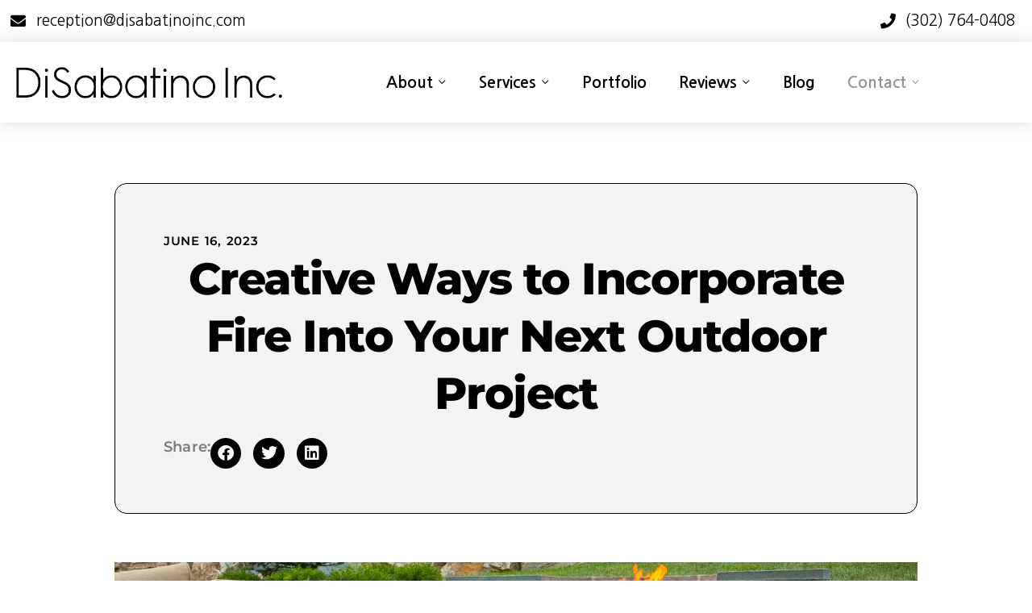

--- FILE ---
content_type: text/html; charset=UTF-8
request_url: https://www.disabatinoinc.com/incorporate-fire-into-your-next-outdoor-project/
body_size: 24315
content:
<!DOCTYPE html>
<html class="no-js" lang="en-US" itemscope itemtype="https://schema.org/WebPage">
<head>
	<meta charset="UTF-8">
<script type="text/javascript">
/* <![CDATA[ */
var gform;gform||(document.addEventListener("gform_main_scripts_loaded",function(){gform.scriptsLoaded=!0}),document.addEventListener("gform/theme/scripts_loaded",function(){gform.themeScriptsLoaded=!0}),window.addEventListener("DOMContentLoaded",function(){gform.domLoaded=!0}),gform={domLoaded:!1,scriptsLoaded:!1,themeScriptsLoaded:!1,isFormEditor:()=>"function"==typeof InitializeEditor,callIfLoaded:function(o){return!(!gform.domLoaded||!gform.scriptsLoaded||!gform.themeScriptsLoaded&&!gform.isFormEditor()||(gform.isFormEditor()&&console.warn("The use of gform.initializeOnLoaded() is deprecated in the form editor context and will be removed in Gravity Forms 3.1."),o(),0))},initializeOnLoaded:function(o){gform.callIfLoaded(o)||(document.addEventListener("gform_main_scripts_loaded",()=>{gform.scriptsLoaded=!0,gform.callIfLoaded(o)}),document.addEventListener("gform/theme/scripts_loaded",()=>{gform.themeScriptsLoaded=!0,gform.callIfLoaded(o)}),window.addEventListener("DOMContentLoaded",()=>{gform.domLoaded=!0,gform.callIfLoaded(o)}))},hooks:{action:{},filter:{}},addAction:function(o,r,e,t){gform.addHook("action",o,r,e,t)},addFilter:function(o,r,e,t){gform.addHook("filter",o,r,e,t)},doAction:function(o){gform.doHook("action",o,arguments)},applyFilters:function(o){return gform.doHook("filter",o,arguments)},removeAction:function(o,r){gform.removeHook("action",o,r)},removeFilter:function(o,r,e){gform.removeHook("filter",o,r,e)},addHook:function(o,r,e,t,n){null==gform.hooks[o][r]&&(gform.hooks[o][r]=[]);var d=gform.hooks[o][r];null==n&&(n=r+"_"+d.length),gform.hooks[o][r].push({tag:n,callable:e,priority:t=null==t?10:t})},doHook:function(r,o,e){var t;if(e=Array.prototype.slice.call(e,1),null!=gform.hooks[r][o]&&((o=gform.hooks[r][o]).sort(function(o,r){return o.priority-r.priority}),o.forEach(function(o){"function"!=typeof(t=o.callable)&&(t=window[t]),"action"==r?t.apply(null,e):e[0]=t.apply(null,e)})),"filter"==r)return e[0]},removeHook:function(o,r,t,n){var e;null!=gform.hooks[o][r]&&(e=(e=gform.hooks[o][r]).filter(function(o,r,e){return!!(null!=n&&n!=o.tag||null!=t&&t!=o.priority)}),gform.hooks[o][r]=e)}});
/* ]]> */
</script>

	<meta name="viewport" content="width=device-width,initial-scale=1,maximum-scale=5,minimum-scale=1,user-scalable=yes,minimal-ui" />
	
<!-- Google Tag Manager -->
<script>(function(w,d,s,l,i){w[l]=w[l]||[];w[l].push({'gtm.start':
new Date().getTime(),event:'gtm.js'});var f=d.getElementsByTagName(s)[0],
j=d.createElement(s),dl=l!='dataLayer'?'&l='+l:'';j.async=true;j.src=
'https://www.googletagmanager.com/gtm.js?id='+i+dl;f.parentNode.insertBefore(j,f);
})(window,document,'script','dataLayer','GTM-56BLZ4PW');</script>
<!-- End Google Tag Manager -->
	
	
	<script>var PS_FN=[];</script>

	<title itemprop="name">Add Fire Elements to Your Outdoor Patio Project</title>
	<link rel="pingback" href="https://www.disabatinoinc.com/xmlrpc.php" />
	<link rel="alternate" type="application/rss+xml" title="RSS 2.0" href="https://www.disabatinoinc.com/feed/" />
	<link rel="alternate" type="text/xml" title="RSS .92" href="https://www.disabatinoinc.com/feed/rss/" />
	<link rel="alternate" type="application/atom+xml" title="Atom 0.3" href="https://www.disabatinoinc.com/feed/atom/" />

	<link rel="icon" type="image/x-icon" href="https://www.disabatinoinc.com/favicon.ico" />
	<link rel="icon" type="image/png" sizes="192x192" href="https://www.disabatinoinc.com/_c/wp-content/themes/disabatinoinc/assets/icon-192x192.png" />
	<link rel="icon" type="image/png" sizes="512x512" href="https://www.disabatinoinc.com/_c/wp-content/themes/disabatinoinc/assets/icon-512x512.png" />
	<link rel="apple-touch-icon" type="image/png" href="https://www.disabatinoinc.com/_c/wp-content/themes/disabatinoinc/assets/icon-512x512.png" />

	<link rel="stylesheet" href="https://www.disabatinoinc.com/wp-content/themes/disabatinoinc/assets/css/style-template.min.css?v=3.2.0" /><link rel="stylesheet" href="https://www.disabatinoinc.com/wp-content/themes/disabatinoinc/core-addons/fonts/fa/master.css?v=5.15.1" />	<noscript id="deferred-styles"><link rel="stylesheet" href="https://fonts.googleapis.com/css?family=Cormorant+Garamond:300,400,700&display=swap" /><link rel="stylesheet" href="https://fonts.googleapis.com/css?family=Nanum+Gothic:400,700&display=swap" /><link rel="stylesheet" media="print" href="https://www.disabatinoinc.com/wp-content/themes/disabatinoinc/assets/css/style-print.min.css?v=3.2.0" /></noscript>

<meta name='robots' content='index, follow, max-image-preview:large, max-snippet:-1, max-video-preview:-1' />

	<!-- This site is optimized with the Yoast SEO plugin v26.4 - https://yoast.com/wordpress/plugins/seo/ -->
	<meta name="description" itemprop="description" content="Add fire elements to your outdoor patio project including sunken fire pit, two story fireplace, built-in seating and more." />
	<link rel="canonical" itemprop="url" href="https://www.disabatinoinc.com/incorporate-fire-into-your-next-outdoor-project/" />
	<meta property="og:locale" content="en_US" />
	<meta property="og:type" content="article" />
	<meta property="og:title" content="Add Fire Elements to Your Outdoor Patio Project" />
	<meta property="og:description" content="Add fire elements to your outdoor patio project including sunken fire pit, two story fireplace, built-in seating and more." />
	<meta property="og:url" content="https://www.disabatinoinc.com/incorporate-fire-into-your-next-outdoor-project/" />
	<meta property="og:site_name" content="DiSabatino Landscaping" />
	<meta property="article:published_time" content="2023-06-16T15:55:33+00:00" />
	<meta property="article:modified_time" content="2023-06-16T18:17:59+00:00" />
	<meta property="og:image" content="https://www.disabatinoinc.com/wp-content/uploads/2022/04/main-fire-pits.jpg" />
	<meta property="og:image:width" content="1920" />
	<meta property="og:image:height" content="1080" />
	<meta property="og:image:type" content="image/jpeg" />
	<meta name="author" content="Greg Lauver" />
	<meta name="twitter:card" content="summary_large_image" />
	<meta name="twitter:label1" content="Written by" />
	<meta name="twitter:data1" content="Greg Lauver" />
	<meta name="twitter:label2" content="Est. reading time" />
	<meta name="twitter:data2" content="2 minutes" />
	<!-- / Yoast SEO plugin. -->


<link rel='dns-prefetch' href='//cdnjs.cloudflare.com' />
<link rel='dns-prefetch' href='//js.hs-scripts.com' />
<link rel='dns-prefetch' href='//use.fontawesome.com' />
<link rel="alternate" title="oEmbed (JSON)" type="application/json+oembed" href="https://www.disabatinoinc.com/wp-json/oembed/1.0/embed?url=https%3A%2F%2Fwww.disabatinoinc.com%2Fincorporate-fire-into-your-next-outdoor-project%2F" />
<link rel="alternate" title="oEmbed (XML)" type="text/xml+oembed" href="https://www.disabatinoinc.com/wp-json/oembed/1.0/embed?url=https%3A%2F%2Fwww.disabatinoinc.com%2Fincorporate-fire-into-your-next-outdoor-project%2F&#038;format=xml" />
<style id='wp-img-auto-sizes-contain-inline-css' type='text/css'>
img:is([sizes=auto i],[sizes^="auto," i]){contain-intrinsic-size:3000px 1500px}
/*# sourceURL=wp-img-auto-sizes-contain-inline-css */
</style>
<link rel='stylesheet' id='wp-block-library-css' href='https://www.disabatinoinc.com/wp-includes/css/dist/block-library/style.min.css?ver=6.9' type='text/css' media='all' />
<style id='wp-block-heading-inline-css' type='text/css'>
h1:where(.wp-block-heading).has-background,h2:where(.wp-block-heading).has-background,h3:where(.wp-block-heading).has-background,h4:where(.wp-block-heading).has-background,h5:where(.wp-block-heading).has-background,h6:where(.wp-block-heading).has-background{padding:1.25em 2.375em}h1.has-text-align-left[style*=writing-mode]:where([style*=vertical-lr]),h1.has-text-align-right[style*=writing-mode]:where([style*=vertical-rl]),h2.has-text-align-left[style*=writing-mode]:where([style*=vertical-lr]),h2.has-text-align-right[style*=writing-mode]:where([style*=vertical-rl]),h3.has-text-align-left[style*=writing-mode]:where([style*=vertical-lr]),h3.has-text-align-right[style*=writing-mode]:where([style*=vertical-rl]),h4.has-text-align-left[style*=writing-mode]:where([style*=vertical-lr]),h4.has-text-align-right[style*=writing-mode]:where([style*=vertical-rl]),h5.has-text-align-left[style*=writing-mode]:where([style*=vertical-lr]),h5.has-text-align-right[style*=writing-mode]:where([style*=vertical-rl]),h6.has-text-align-left[style*=writing-mode]:where([style*=vertical-lr]),h6.has-text-align-right[style*=writing-mode]:where([style*=vertical-rl]){rotate:180deg}
/*# sourceURL=https://www.disabatinoinc.com/wp-includes/blocks/heading/style.min.css */
</style>
<style id='wp-block-image-inline-css' type='text/css'>
.wp-block-image>a,.wp-block-image>figure>a{display:inline-block}.wp-block-image img{box-sizing:border-box;height:auto;max-width:100%;vertical-align:bottom}@media not (prefers-reduced-motion){.wp-block-image img.hide{visibility:hidden}.wp-block-image img.show{animation:show-content-image .4s}}.wp-block-image[style*=border-radius] img,.wp-block-image[style*=border-radius]>a{border-radius:inherit}.wp-block-image.has-custom-border img{box-sizing:border-box}.wp-block-image.aligncenter{text-align:center}.wp-block-image.alignfull>a,.wp-block-image.alignwide>a{width:100%}.wp-block-image.alignfull img,.wp-block-image.alignwide img{height:auto;width:100%}.wp-block-image .aligncenter,.wp-block-image .alignleft,.wp-block-image .alignright,.wp-block-image.aligncenter,.wp-block-image.alignleft,.wp-block-image.alignright{display:table}.wp-block-image .aligncenter>figcaption,.wp-block-image .alignleft>figcaption,.wp-block-image .alignright>figcaption,.wp-block-image.aligncenter>figcaption,.wp-block-image.alignleft>figcaption,.wp-block-image.alignright>figcaption{caption-side:bottom;display:table-caption}.wp-block-image .alignleft{float:left;margin:.5em 1em .5em 0}.wp-block-image .alignright{float:right;margin:.5em 0 .5em 1em}.wp-block-image .aligncenter{margin-left:auto;margin-right:auto}.wp-block-image :where(figcaption){margin-bottom:1em;margin-top:.5em}.wp-block-image.is-style-circle-mask img{border-radius:9999px}@supports ((-webkit-mask-image:none) or (mask-image:none)) or (-webkit-mask-image:none){.wp-block-image.is-style-circle-mask img{border-radius:0;-webkit-mask-image:url('data:image/svg+xml;utf8,<svg viewBox="0 0 100 100" xmlns="http://www.w3.org/2000/svg"><circle cx="50" cy="50" r="50"/></svg>');mask-image:url('data:image/svg+xml;utf8,<svg viewBox="0 0 100 100" xmlns="http://www.w3.org/2000/svg"><circle cx="50" cy="50" r="50"/></svg>');mask-mode:alpha;-webkit-mask-position:center;mask-position:center;-webkit-mask-repeat:no-repeat;mask-repeat:no-repeat;-webkit-mask-size:contain;mask-size:contain}}:root :where(.wp-block-image.is-style-rounded img,.wp-block-image .is-style-rounded img){border-radius:9999px}.wp-block-image figure{margin:0}.wp-lightbox-container{display:flex;flex-direction:column;position:relative}.wp-lightbox-container img{cursor:zoom-in}.wp-lightbox-container img:hover+button{opacity:1}.wp-lightbox-container button{align-items:center;backdrop-filter:blur(16px) saturate(180%);background-color:#5a5a5a40;border:none;border-radius:4px;cursor:zoom-in;display:flex;height:20px;justify-content:center;opacity:0;padding:0;position:absolute;right:16px;text-align:center;top:16px;width:20px;z-index:100}@media not (prefers-reduced-motion){.wp-lightbox-container button{transition:opacity .2s ease}}.wp-lightbox-container button:focus-visible{outline:3px auto #5a5a5a40;outline:3px auto -webkit-focus-ring-color;outline-offset:3px}.wp-lightbox-container button:hover{cursor:pointer;opacity:1}.wp-lightbox-container button:focus{opacity:1}.wp-lightbox-container button:focus,.wp-lightbox-container button:hover,.wp-lightbox-container button:not(:hover):not(:active):not(.has-background){background-color:#5a5a5a40;border:none}.wp-lightbox-overlay{box-sizing:border-box;cursor:zoom-out;height:100vh;left:0;overflow:hidden;position:fixed;top:0;visibility:hidden;width:100%;z-index:100000}.wp-lightbox-overlay .close-button{align-items:center;cursor:pointer;display:flex;justify-content:center;min-height:40px;min-width:40px;padding:0;position:absolute;right:calc(env(safe-area-inset-right) + 16px);top:calc(env(safe-area-inset-top) + 16px);z-index:5000000}.wp-lightbox-overlay .close-button:focus,.wp-lightbox-overlay .close-button:hover,.wp-lightbox-overlay .close-button:not(:hover):not(:active):not(.has-background){background:none;border:none}.wp-lightbox-overlay .lightbox-image-container{height:var(--wp--lightbox-container-height);left:50%;overflow:hidden;position:absolute;top:50%;transform:translate(-50%,-50%);transform-origin:top left;width:var(--wp--lightbox-container-width);z-index:9999999999}.wp-lightbox-overlay .wp-block-image{align-items:center;box-sizing:border-box;display:flex;height:100%;justify-content:center;margin:0;position:relative;transform-origin:0 0;width:100%;z-index:3000000}.wp-lightbox-overlay .wp-block-image img{height:var(--wp--lightbox-image-height);min-height:var(--wp--lightbox-image-height);min-width:var(--wp--lightbox-image-width);width:var(--wp--lightbox-image-width)}.wp-lightbox-overlay .wp-block-image figcaption{display:none}.wp-lightbox-overlay button{background:none;border:none}.wp-lightbox-overlay .scrim{background-color:#fff;height:100%;opacity:.9;position:absolute;width:100%;z-index:2000000}.wp-lightbox-overlay.active{visibility:visible}@media not (prefers-reduced-motion){.wp-lightbox-overlay.active{animation:turn-on-visibility .25s both}.wp-lightbox-overlay.active img{animation:turn-on-visibility .35s both}.wp-lightbox-overlay.show-closing-animation:not(.active){animation:turn-off-visibility .35s both}.wp-lightbox-overlay.show-closing-animation:not(.active) img{animation:turn-off-visibility .25s both}.wp-lightbox-overlay.zoom.active{animation:none;opacity:1;visibility:visible}.wp-lightbox-overlay.zoom.active .lightbox-image-container{animation:lightbox-zoom-in .4s}.wp-lightbox-overlay.zoom.active .lightbox-image-container img{animation:none}.wp-lightbox-overlay.zoom.active .scrim{animation:turn-on-visibility .4s forwards}.wp-lightbox-overlay.zoom.show-closing-animation:not(.active){animation:none}.wp-lightbox-overlay.zoom.show-closing-animation:not(.active) .lightbox-image-container{animation:lightbox-zoom-out .4s}.wp-lightbox-overlay.zoom.show-closing-animation:not(.active) .lightbox-image-container img{animation:none}.wp-lightbox-overlay.zoom.show-closing-animation:not(.active) .scrim{animation:turn-off-visibility .4s forwards}}@keyframes show-content-image{0%{visibility:hidden}99%{visibility:hidden}to{visibility:visible}}@keyframes turn-on-visibility{0%{opacity:0}to{opacity:1}}@keyframes turn-off-visibility{0%{opacity:1;visibility:visible}99%{opacity:0;visibility:visible}to{opacity:0;visibility:hidden}}@keyframes lightbox-zoom-in{0%{transform:translate(calc((-100vw + var(--wp--lightbox-scrollbar-width))/2 + var(--wp--lightbox-initial-left-position)),calc(-50vh + var(--wp--lightbox-initial-top-position))) scale(var(--wp--lightbox-scale))}to{transform:translate(-50%,-50%) scale(1)}}@keyframes lightbox-zoom-out{0%{transform:translate(-50%,-50%) scale(1);visibility:visible}99%{visibility:visible}to{transform:translate(calc((-100vw + var(--wp--lightbox-scrollbar-width))/2 + var(--wp--lightbox-initial-left-position)),calc(-50vh + var(--wp--lightbox-initial-top-position))) scale(var(--wp--lightbox-scale));visibility:hidden}}
/*# sourceURL=https://www.disabatinoinc.com/wp-includes/blocks/image/style.min.css */
</style>
<style id='wp-block-paragraph-inline-css' type='text/css'>
.is-small-text{font-size:.875em}.is-regular-text{font-size:1em}.is-large-text{font-size:2.25em}.is-larger-text{font-size:3em}.has-drop-cap:not(:focus):first-letter{float:left;font-size:8.4em;font-style:normal;font-weight:100;line-height:.68;margin:.05em .1em 0 0;text-transform:uppercase}body.rtl .has-drop-cap:not(:focus):first-letter{float:none;margin-left:.1em}p.has-drop-cap.has-background{overflow:hidden}:root :where(p.has-background){padding:1.25em 2.375em}:where(p.has-text-color:not(.has-link-color)) a{color:inherit}p.has-text-align-left[style*="writing-mode:vertical-lr"],p.has-text-align-right[style*="writing-mode:vertical-rl"]{rotate:180deg}
/*# sourceURL=https://www.disabatinoinc.com/wp-includes/blocks/paragraph/style.min.css */
</style>
<style id='global-styles-inline-css' type='text/css'>
:root{--wp--preset--aspect-ratio--square: 1;--wp--preset--aspect-ratio--4-3: 4/3;--wp--preset--aspect-ratio--3-4: 3/4;--wp--preset--aspect-ratio--3-2: 3/2;--wp--preset--aspect-ratio--2-3: 2/3;--wp--preset--aspect-ratio--16-9: 16/9;--wp--preset--aspect-ratio--9-16: 9/16;--wp--preset--color--black: #000000;--wp--preset--color--cyan-bluish-gray: #abb8c3;--wp--preset--color--white: #ffffff;--wp--preset--color--pale-pink: #f78da7;--wp--preset--color--vivid-red: #cf2e2e;--wp--preset--color--luminous-vivid-orange: #ff6900;--wp--preset--color--luminous-vivid-amber: #fcb900;--wp--preset--color--light-green-cyan: #7bdcb5;--wp--preset--color--vivid-green-cyan: #00d084;--wp--preset--color--pale-cyan-blue: #8ed1fc;--wp--preset--color--vivid-cyan-blue: #0693e3;--wp--preset--color--vivid-purple: #9b51e0;--wp--preset--gradient--vivid-cyan-blue-to-vivid-purple: linear-gradient(135deg,rgb(6,147,227) 0%,rgb(155,81,224) 100%);--wp--preset--gradient--light-green-cyan-to-vivid-green-cyan: linear-gradient(135deg,rgb(122,220,180) 0%,rgb(0,208,130) 100%);--wp--preset--gradient--luminous-vivid-amber-to-luminous-vivid-orange: linear-gradient(135deg,rgb(252,185,0) 0%,rgb(255,105,0) 100%);--wp--preset--gradient--luminous-vivid-orange-to-vivid-red: linear-gradient(135deg,rgb(255,105,0) 0%,rgb(207,46,46) 100%);--wp--preset--gradient--very-light-gray-to-cyan-bluish-gray: linear-gradient(135deg,rgb(238,238,238) 0%,rgb(169,184,195) 100%);--wp--preset--gradient--cool-to-warm-spectrum: linear-gradient(135deg,rgb(74,234,220) 0%,rgb(151,120,209) 20%,rgb(207,42,186) 40%,rgb(238,44,130) 60%,rgb(251,105,98) 80%,rgb(254,248,76) 100%);--wp--preset--gradient--blush-light-purple: linear-gradient(135deg,rgb(255,206,236) 0%,rgb(152,150,240) 100%);--wp--preset--gradient--blush-bordeaux: linear-gradient(135deg,rgb(254,205,165) 0%,rgb(254,45,45) 50%,rgb(107,0,62) 100%);--wp--preset--gradient--luminous-dusk: linear-gradient(135deg,rgb(255,203,112) 0%,rgb(199,81,192) 50%,rgb(65,88,208) 100%);--wp--preset--gradient--pale-ocean: linear-gradient(135deg,rgb(255,245,203) 0%,rgb(182,227,212) 50%,rgb(51,167,181) 100%);--wp--preset--gradient--electric-grass: linear-gradient(135deg,rgb(202,248,128) 0%,rgb(113,206,126) 100%);--wp--preset--gradient--midnight: linear-gradient(135deg,rgb(2,3,129) 0%,rgb(40,116,252) 100%);--wp--preset--font-size--small: 13px;--wp--preset--font-size--medium: 20px;--wp--preset--font-size--large: 36px;--wp--preset--font-size--x-large: 42px;--wp--preset--spacing--20: 0.44rem;--wp--preset--spacing--30: 0.67rem;--wp--preset--spacing--40: 1rem;--wp--preset--spacing--50: 1.5rem;--wp--preset--spacing--60: 2.25rem;--wp--preset--spacing--70: 3.38rem;--wp--preset--spacing--80: 5.06rem;--wp--preset--shadow--natural: 6px 6px 9px rgba(0, 0, 0, 0.2);--wp--preset--shadow--deep: 12px 12px 50px rgba(0, 0, 0, 0.4);--wp--preset--shadow--sharp: 6px 6px 0px rgba(0, 0, 0, 0.2);--wp--preset--shadow--outlined: 6px 6px 0px -3px rgb(255, 255, 255), 6px 6px rgb(0, 0, 0);--wp--preset--shadow--crisp: 6px 6px 0px rgb(0, 0, 0);}:where(.is-layout-flex){gap: 0.5em;}:where(.is-layout-grid){gap: 0.5em;}body .is-layout-flex{display: flex;}.is-layout-flex{flex-wrap: wrap;align-items: center;}.is-layout-flex > :is(*, div){margin: 0;}body .is-layout-grid{display: grid;}.is-layout-grid > :is(*, div){margin: 0;}:where(.wp-block-columns.is-layout-flex){gap: 2em;}:where(.wp-block-columns.is-layout-grid){gap: 2em;}:where(.wp-block-post-template.is-layout-flex){gap: 1.25em;}:where(.wp-block-post-template.is-layout-grid){gap: 1.25em;}.has-black-color{color: var(--wp--preset--color--black) !important;}.has-cyan-bluish-gray-color{color: var(--wp--preset--color--cyan-bluish-gray) !important;}.has-white-color{color: var(--wp--preset--color--white) !important;}.has-pale-pink-color{color: var(--wp--preset--color--pale-pink) !important;}.has-vivid-red-color{color: var(--wp--preset--color--vivid-red) !important;}.has-luminous-vivid-orange-color{color: var(--wp--preset--color--luminous-vivid-orange) !important;}.has-luminous-vivid-amber-color{color: var(--wp--preset--color--luminous-vivid-amber) !important;}.has-light-green-cyan-color{color: var(--wp--preset--color--light-green-cyan) !important;}.has-vivid-green-cyan-color{color: var(--wp--preset--color--vivid-green-cyan) !important;}.has-pale-cyan-blue-color{color: var(--wp--preset--color--pale-cyan-blue) !important;}.has-vivid-cyan-blue-color{color: var(--wp--preset--color--vivid-cyan-blue) !important;}.has-vivid-purple-color{color: var(--wp--preset--color--vivid-purple) !important;}.has-black-background-color{background-color: var(--wp--preset--color--black) !important;}.has-cyan-bluish-gray-background-color{background-color: var(--wp--preset--color--cyan-bluish-gray) !important;}.has-white-background-color{background-color: var(--wp--preset--color--white) !important;}.has-pale-pink-background-color{background-color: var(--wp--preset--color--pale-pink) !important;}.has-vivid-red-background-color{background-color: var(--wp--preset--color--vivid-red) !important;}.has-luminous-vivid-orange-background-color{background-color: var(--wp--preset--color--luminous-vivid-orange) !important;}.has-luminous-vivid-amber-background-color{background-color: var(--wp--preset--color--luminous-vivid-amber) !important;}.has-light-green-cyan-background-color{background-color: var(--wp--preset--color--light-green-cyan) !important;}.has-vivid-green-cyan-background-color{background-color: var(--wp--preset--color--vivid-green-cyan) !important;}.has-pale-cyan-blue-background-color{background-color: var(--wp--preset--color--pale-cyan-blue) !important;}.has-vivid-cyan-blue-background-color{background-color: var(--wp--preset--color--vivid-cyan-blue) !important;}.has-vivid-purple-background-color{background-color: var(--wp--preset--color--vivid-purple) !important;}.has-black-border-color{border-color: var(--wp--preset--color--black) !important;}.has-cyan-bluish-gray-border-color{border-color: var(--wp--preset--color--cyan-bluish-gray) !important;}.has-white-border-color{border-color: var(--wp--preset--color--white) !important;}.has-pale-pink-border-color{border-color: var(--wp--preset--color--pale-pink) !important;}.has-vivid-red-border-color{border-color: var(--wp--preset--color--vivid-red) !important;}.has-luminous-vivid-orange-border-color{border-color: var(--wp--preset--color--luminous-vivid-orange) !important;}.has-luminous-vivid-amber-border-color{border-color: var(--wp--preset--color--luminous-vivid-amber) !important;}.has-light-green-cyan-border-color{border-color: var(--wp--preset--color--light-green-cyan) !important;}.has-vivid-green-cyan-border-color{border-color: var(--wp--preset--color--vivid-green-cyan) !important;}.has-pale-cyan-blue-border-color{border-color: var(--wp--preset--color--pale-cyan-blue) !important;}.has-vivid-cyan-blue-border-color{border-color: var(--wp--preset--color--vivid-cyan-blue) !important;}.has-vivid-purple-border-color{border-color: var(--wp--preset--color--vivid-purple) !important;}.has-vivid-cyan-blue-to-vivid-purple-gradient-background{background: var(--wp--preset--gradient--vivid-cyan-blue-to-vivid-purple) !important;}.has-light-green-cyan-to-vivid-green-cyan-gradient-background{background: var(--wp--preset--gradient--light-green-cyan-to-vivid-green-cyan) !important;}.has-luminous-vivid-amber-to-luminous-vivid-orange-gradient-background{background: var(--wp--preset--gradient--luminous-vivid-amber-to-luminous-vivid-orange) !important;}.has-luminous-vivid-orange-to-vivid-red-gradient-background{background: var(--wp--preset--gradient--luminous-vivid-orange-to-vivid-red) !important;}.has-very-light-gray-to-cyan-bluish-gray-gradient-background{background: var(--wp--preset--gradient--very-light-gray-to-cyan-bluish-gray) !important;}.has-cool-to-warm-spectrum-gradient-background{background: var(--wp--preset--gradient--cool-to-warm-spectrum) !important;}.has-blush-light-purple-gradient-background{background: var(--wp--preset--gradient--blush-light-purple) !important;}.has-blush-bordeaux-gradient-background{background: var(--wp--preset--gradient--blush-bordeaux) !important;}.has-luminous-dusk-gradient-background{background: var(--wp--preset--gradient--luminous-dusk) !important;}.has-pale-ocean-gradient-background{background: var(--wp--preset--gradient--pale-ocean) !important;}.has-electric-grass-gradient-background{background: var(--wp--preset--gradient--electric-grass) !important;}.has-midnight-gradient-background{background: var(--wp--preset--gradient--midnight) !important;}.has-small-font-size{font-size: var(--wp--preset--font-size--small) !important;}.has-medium-font-size{font-size: var(--wp--preset--font-size--medium) !important;}.has-large-font-size{font-size: var(--wp--preset--font-size--large) !important;}.has-x-large-font-size{font-size: var(--wp--preset--font-size--x-large) !important;}
/*# sourceURL=global-styles-inline-css */
</style>

<style id='classic-theme-styles-inline-css' type='text/css'>
/*! This file is auto-generated */
.wp-block-button__link{color:#fff;background-color:#32373c;border-radius:9999px;box-shadow:none;text-decoration:none;padding:calc(.667em + 2px) calc(1.333em + 2px);font-size:1.125em}.wp-block-file__button{background:#32373c;color:#fff;text-decoration:none}
/*# sourceURL=/wp-includes/css/classic-themes.min.css */
</style>
<style id='font-awesome-svg-styles-default-inline-css' type='text/css'>
.svg-inline--fa {
  display: inline-block;
  height: 1em;
  overflow: visible;
  vertical-align: -.125em;
}
/*# sourceURL=font-awesome-svg-styles-default-inline-css */
</style>
<link rel='stylesheet' id='font-awesome-svg-styles-css' href='https://www.disabatinoinc.com/wp-content/uploads/font-awesome/v5.15.4/css/svg-with-js.css' type='text/css' media='all' />
<style id='font-awesome-svg-styles-inline-css' type='text/css'>
   .wp-block-font-awesome-icon svg::before,
   .wp-rich-text-font-awesome-icon svg::before {content: unset;}
/*# sourceURL=font-awesome-svg-styles-inline-css */
</style>
<link rel='stylesheet' id='dashicons-css' href='https://www.disabatinoinc.com/wp-includes/css/dashicons.min.css?ver=6.9' type='text/css' media='all' />
<link rel='stylesheet' id='font-awesome-official-css' href='https://use.fontawesome.com/releases/v5.15.4/css/all.css' type='text/css' media='all' integrity="sha384-DyZ88mC6Up2uqS4h/KRgHuoeGwBcD4Ng9SiP4dIRy0EXTlnuz47vAwmeGwVChigm" crossorigin="anonymous" />
<link rel='stylesheet' id='elementor-frontend-css' href='https://www.disabatinoinc.com/wp-content/plugins/elementor/assets/css/frontend.min.css?ver=3.33.1' type='text/css' media='all' />
<link rel='stylesheet' id='widget-post-info-css' href='https://www.disabatinoinc.com/wp-content/plugins/elementor-pro/assets/css/widget-post-info.min.css?ver=3.33.1' type='text/css' media='all' />
<link rel='stylesheet' id='widget-icon-list-css' href='https://www.disabatinoinc.com/wp-content/plugins/elementor/assets/css/widget-icon-list.min.css?ver=3.33.1' type='text/css' media='all' />
<link rel='stylesheet' id='elementor-icons-shared-0-css' href='https://www.disabatinoinc.com/wp-content/plugins/elementor/assets/lib/font-awesome/css/fontawesome.min.css?ver=5.15.3' type='text/css' media='all' />
<link rel='stylesheet' id='elementor-icons-fa-regular-css' href='https://www.disabatinoinc.com/wp-content/plugins/elementor/assets/lib/font-awesome/css/regular.min.css?ver=5.15.3' type='text/css' media='all' />
<link rel='stylesheet' id='elementor-icons-fa-solid-css' href='https://www.disabatinoinc.com/wp-content/plugins/elementor/assets/lib/font-awesome/css/solid.min.css?ver=5.15.3' type='text/css' media='all' />
<link rel='stylesheet' id='widget-heading-css' href='https://www.disabatinoinc.com/wp-content/plugins/elementor/assets/css/widget-heading.min.css?ver=3.33.1' type='text/css' media='all' />
<link rel='stylesheet' id='widget-share-buttons-css' href='https://www.disabatinoinc.com/wp-content/plugins/elementor-pro/assets/css/widget-share-buttons.min.css?ver=3.33.1' type='text/css' media='all' />
<link rel='stylesheet' id='e-apple-webkit-css' href='https://www.disabatinoinc.com/wp-content/plugins/elementor/assets/css/conditionals/apple-webkit.min.css?ver=3.33.1' type='text/css' media='all' />
<link rel='stylesheet' id='elementor-icons-fa-brands-css' href='https://www.disabatinoinc.com/wp-content/plugins/elementor/assets/lib/font-awesome/css/brands.min.css?ver=5.15.3' type='text/css' media='all' />
<link rel='stylesheet' id='widget-image-css' href='https://www.disabatinoinc.com/wp-content/plugins/elementor/assets/css/widget-image.min.css?ver=3.33.1' type='text/css' media='all' />
<link rel='stylesheet' id='widget-posts-css' href='https://www.disabatinoinc.com/wp-content/plugins/elementor-pro/assets/css/widget-posts.min.css?ver=3.33.1' type='text/css' media='all' />
<link rel='stylesheet' id='elementor-icons-css' href='https://www.disabatinoinc.com/wp-content/plugins/elementor/assets/lib/eicons/css/elementor-icons.min.css?ver=5.44.0' type='text/css' media='all' />
<link rel='stylesheet' id='elementor-post-10478-css' href='https://www.disabatinoinc.com/wp-content/uploads/elementor/css/post-10478.css?ver=1764185528' type='text/css' media='all' />
<link rel='stylesheet' id='elementor-post-11595-css' href='https://www.disabatinoinc.com/wp-content/uploads/elementor/css/post-11595.css?ver=1764185576' type='text/css' media='all' />
<link rel='stylesheet' id='font-awesome-official-v4shim-css' href='https://use.fontawesome.com/releases/v5.15.4/css/v4-shims.css' type='text/css' media='all' integrity="sha384-Vq76wejb3QJM4nDatBa5rUOve+9gkegsjCebvV/9fvXlGWo4HCMR4cJZjjcF6Viv" crossorigin="anonymous" />
<style id='font-awesome-official-v4shim-inline-css' type='text/css'>
@font-face {
font-family: "FontAwesome";
font-display: block;
src: url("https://use.fontawesome.com/releases/v5.15.4/webfonts/fa-brands-400.eot"),
		url("https://use.fontawesome.com/releases/v5.15.4/webfonts/fa-brands-400.eot?#iefix") format("embedded-opentype"),
		url("https://use.fontawesome.com/releases/v5.15.4/webfonts/fa-brands-400.woff2") format("woff2"),
		url("https://use.fontawesome.com/releases/v5.15.4/webfonts/fa-brands-400.woff") format("woff"),
		url("https://use.fontawesome.com/releases/v5.15.4/webfonts/fa-brands-400.ttf") format("truetype"),
		url("https://use.fontawesome.com/releases/v5.15.4/webfonts/fa-brands-400.svg#fontawesome") format("svg");
}

@font-face {
font-family: "FontAwesome";
font-display: block;
src: url("https://use.fontawesome.com/releases/v5.15.4/webfonts/fa-solid-900.eot"),
		url("https://use.fontawesome.com/releases/v5.15.4/webfonts/fa-solid-900.eot?#iefix") format("embedded-opentype"),
		url("https://use.fontawesome.com/releases/v5.15.4/webfonts/fa-solid-900.woff2") format("woff2"),
		url("https://use.fontawesome.com/releases/v5.15.4/webfonts/fa-solid-900.woff") format("woff"),
		url("https://use.fontawesome.com/releases/v5.15.4/webfonts/fa-solid-900.ttf") format("truetype"),
		url("https://use.fontawesome.com/releases/v5.15.4/webfonts/fa-solid-900.svg#fontawesome") format("svg");
}

@font-face {
font-family: "FontAwesome";
font-display: block;
src: url("https://use.fontawesome.com/releases/v5.15.4/webfonts/fa-regular-400.eot"),
		url("https://use.fontawesome.com/releases/v5.15.4/webfonts/fa-regular-400.eot?#iefix") format("embedded-opentype"),
		url("https://use.fontawesome.com/releases/v5.15.4/webfonts/fa-regular-400.woff2") format("woff2"),
		url("https://use.fontawesome.com/releases/v5.15.4/webfonts/fa-regular-400.woff") format("woff"),
		url("https://use.fontawesome.com/releases/v5.15.4/webfonts/fa-regular-400.ttf") format("truetype"),
		url("https://use.fontawesome.com/releases/v5.15.4/webfonts/fa-regular-400.svg#fontawesome") format("svg");
unicode-range: U+F004-F005,U+F007,U+F017,U+F022,U+F024,U+F02E,U+F03E,U+F044,U+F057-F059,U+F06E,U+F070,U+F075,U+F07B-F07C,U+F080,U+F086,U+F089,U+F094,U+F09D,U+F0A0,U+F0A4-F0A7,U+F0C5,U+F0C7-F0C8,U+F0E0,U+F0EB,U+F0F3,U+F0F8,U+F0FE,U+F111,U+F118-F11A,U+F11C,U+F133,U+F144,U+F146,U+F14A,U+F14D-F14E,U+F150-F152,U+F15B-F15C,U+F164-F165,U+F185-F186,U+F191-F192,U+F1AD,U+F1C1-F1C9,U+F1CD,U+F1D8,U+F1E3,U+F1EA,U+F1F6,U+F1F9,U+F20A,U+F247-F249,U+F24D,U+F254-F25B,U+F25D,U+F267,U+F271-F274,U+F279,U+F28B,U+F28D,U+F2B5-F2B6,U+F2B9,U+F2BB,U+F2BD,U+F2C1-F2C2,U+F2D0,U+F2D2,U+F2DC,U+F2ED,U+F328,U+F358-F35B,U+F3A5,U+F3D1,U+F410,U+F4AD;
}
/*# sourceURL=font-awesome-official-v4shim-inline-css */
</style>
<link rel='stylesheet' id='elementor-gf-local-roboto-css' href='https://www.disabatinoinc.com/wp-content/uploads/elementor/google-fonts/css/roboto.css?ver=1745337486' type='text/css' media='all' />
<link rel='stylesheet' id='elementor-gf-local-robotoslab-css' href='https://www.disabatinoinc.com/wp-content/uploads/elementor/google-fonts/css/robotoslab.css?ver=1745337489' type='text/css' media='all' />
<link rel='stylesheet' id='elementor-gf-local-nanumgothic-css' href='https://www.disabatinoinc.com/wp-content/uploads/elementor/google-fonts/css/nanumgothic.css?ver=1745421535' type='text/css' media='all' />
<link rel='stylesheet' id='elementor-gf-local-montserrat-css' href='https://www.disabatinoinc.com/wp-content/uploads/elementor/google-fonts/css/montserrat.css?ver=1745338765' type='text/css' media='all' />
<link rel='stylesheet' id='elementor-gf-local-poppins-css' href='https://www.disabatinoinc.com/wp-content/uploads/elementor/google-fonts/css/poppins.css?ver=1745338766' type='text/css' media='all' />
<script type="text/javascript" src="https://cdnjs.cloudflare.com/ajax/libs/jquery/3.5.1/jquery.min.js" id="jquery-js"></script>
<script type="text/javascript" src="https://cdnjs.cloudflare.com/ajax/libs/jquery-migrate/3.3.1/jquery-migrate.min.js" id="jquery_migrate-js"></script>
<script type="text/javascript" src="https://cdnjs.cloudflare.com/ajax/libs/gsap/3.5.1/gsap.min.js" id="gsap-js"></script>
<script type="text/javascript" src="https://cdnjs.cloudflare.com/ajax/libs/bowser/1.9.4/bowser.min.js" id="bowser-js"></script>
<script type="text/javascript" src="https://cdnjs.cloudflare.com/ajax/libs/jquery.actual/1.0.19/jquery.actual.min.js" id="jquery_actual-js"></script>
<script type="text/javascript" src="https://cdnjs.cloudflare.com/ajax/libs/gsap/3.5.1/ScrollToPlugin.min.js" id="gsap_scroll_to_plugin-js"></script>
<script type="text/javascript" src="https://cdnjs.cloudflare.com/ajax/libs/photoswipe/4.1.3/photoswipe-ui-default.min.js" id="photoswipe_ui_default-js"></script>
<script type="text/javascript" src="https://cdnjs.cloudflare.com/ajax/libs/photoswipe/4.1.3/photoswipe.min.js" id="photoswipe-js"></script>
<script type="text/javascript" src="https://cdnjs.cloudflare.com/ajax/libs/flexslider/2.7.2/jquery.flexslider.min.js" id="flexslider-js"></script>
<script type="text/javascript" src="https://cdnjs.cloudflare.com/ajax/libs/ScrollMagic/2.0.7/ScrollMagic.min.js" id="scroll_magic-js"></script>
<script type="text/javascript" src="https://cdnjs.cloudflare.com/ajax/libs/ScrollMagic/2.0.7/plugins/animation.gsap.min.js" id="scroll_magic_gsap_animation-js"></script>
<script type="text/javascript" src="https://www.disabatinoinc.com/wp-content/themes/disabatinoinc/core-addons/libs/psAjaxForm.min.js?v=3.2.0" id="ps_ajaxform-js"></script>
<script type="text/javascript" src="https://www.disabatinoinc.com/wp-content/themes/disabatinoinc/assets/js/psUI.min.js?v=3.2.0" id="ps_ui-js"></script>
<link rel="https://api.w.org/" href="https://www.disabatinoinc.com/wp-json/" /><link rel="alternate" title="JSON" type="application/json" href="https://www.disabatinoinc.com/wp-json/wp/v2/posts/9467" /><link rel="EditURI" type="application/rsd+xml" title="RSD" href="https://www.disabatinoinc.com/xmlrpc.php?rsd" />
<link rel='shortlink' href='https://www.disabatinoinc.com/?p=9467' />
<script src="https://analytics.ahrefs.com/analytics.js" data-key="O5oNWFFUi9inrcuwQ8PhuQ" async></script>			<!-- DO NOT COPY THIS SNIPPET! Start of Page Analytics Tracking for HubSpot WordPress plugin v11.3.21-->
			<script class="hsq-set-content-id" data-content-id="blog-post">
				var _hsq = _hsq || [];
				_hsq.push(["setContentType", "blog-post"]);
			</script>
			<!-- DO NOT COPY THIS SNIPPET! End of Page Analytics Tracking for HubSpot WordPress plugin -->
			<meta name="google-site-verification" content="1lV0JfPUgNG2Qc_4EGQ8xcUA_o-m40-iXdXfRge6deQ" />
<meta name="google-site-verification" content="9AdFpsOus9F5DV0xAsAG9Rl5WhmEVKBGkVeXof0Xwdo" />

<!-- Google Tag Manager - Old
<script>(function(w,d,s,l,i){w[l]=w[l]||[];w[l].push({'gtm.start':
new Date().getTime(),event:'gtm.js'});var f=d.getElementsByTagName(s)[0],
j=d.createElement(s),dl=l!='dataLayer'?'&l='+l:'';j.async=true;j.src=
'https://www.googletagmanager.com/gtm.js?id='+i+dl;f.parentNode.insertBefore(j,f);
})(window,document,'script','dataLayer','GTM-57J6SFNX');</script>
End Google Tag Manager -->


<!-- Hotjar Tracking Code for DiSabatino Inc.
<script> (function(h,o,t,j,a,r){ h.hj=h.hj||function(){(h.hj.q=h.hj.q||[]).push(arguments)}; h._hjSettings={hjid:5262039,hjsv:6}; a=o.getElementsByTagName('head')[0]; r=o.createElement('script');r.async=1; r.src=t+h._hjSettings.hjid+j+h._hjSettings.hjsv; a.appendChild(r); })(window,document,'https://static.hotjar.com/c/hotjar-','.js?sv='); </script>

<!-- CAPXEL -->
<!-- B2B_v2 -->
<script defer src="https://spybox2.capxel.com/PRON_b2b/data_v2.js"></script>
<!-- B2C_v2 -->
<script defer src="https://spybox2.capxel.com/PRON_b2c/data_v2.js"></script>
<!-- End CAPXEL -->
<!-- site-navigation-element Schema optimized by Schema Pro --><script type="application/ld+json">{"@context":"https:\/\/schema.org","@graph":[{"@context":"https:\/\/schema.org","@type":"SiteNavigationElement","id":"site-navigation","name":"About","url":"https:\/\/www.disabatinoinc.com\/about-us\/"},{"@context":"https:\/\/schema.org","@type":"SiteNavigationElement","id":"site-navigation","name":"Our Family","url":"https:\/\/www.disabatinoinc.com\/about-us\/our-family\/"},{"@context":"https:\/\/schema.org","@type":"SiteNavigationElement","id":"site-navigation","name":"What to Expect","url":"https:\/\/www.disabatinoinc.com\/about-us\/what-to-expect\/"},{"@context":"https:\/\/schema.org","@type":"SiteNavigationElement","id":"site-navigation","name":"The DiSabatino Difference in Delaware County, PA","url":"https:\/\/www.disabatinoinc.com\/about-us\/the-disabatino-difference\/"},{"@context":"https:\/\/schema.org","@type":"SiteNavigationElement","id":"site-navigation","name":"Employment Opportunities in Delaware County, PA","url":"https:\/\/www.disabatinoinc.com\/about-us\/employment-opportunities\/"},{"@context":"https:\/\/schema.org","@type":"SiteNavigationElement","id":"site-navigation","name":"Services","url":"https:\/\/www.disabatinoinc.com\/services"},{"@context":"https:\/\/schema.org","@type":"SiteNavigationElement","id":"site-navigation","name":"Architectural Design","url":"https:\/\/www.disabatinoinc.com\/services\/architectural-design\/"},{"@context":"https:\/\/schema.org","@type":"SiteNavigationElement","id":"site-navigation","name":"DiSabatino Landscaping","url":"https:\/\/www.disabatinoinc.com\/services\/luxury-landscape-hardscaping\/"},{"@context":"https:\/\/schema.org","@type":"SiteNavigationElement","id":"site-navigation","name":"Hardscaping","url":"https:\/\/www.disabatinoinc.com\/services\/luxury-landscape-hardscaping\/handcrafted-hardscaping\/"},{"@context":"https:\/\/schema.org","@type":"SiteNavigationElement","id":"site-navigation","name":"Water Features","url":"https:\/\/www.disabatinoinc.com\/services\/luxury-landscape-hardscaping\/water-features\/"},{"@context":"https:\/\/schema.org","@type":"SiteNavigationElement","id":"site-navigation","name":"Premium Property Maintenance","url":"https:\/\/www.disabatinoinc.com\/services\/luxury-landscape-hardscaping\/premium-property-maintenance\/"},{"@context":"https:\/\/schema.org","@type":"SiteNavigationElement","id":"site-navigation","name":"Outdoor Living","url":"https:\/\/www.disabatinoinc.com\/services\/luxury-landscape-hardscaping\/outdoor-living\/"},{"@context":"https:\/\/schema.org","@type":"SiteNavigationElement","id":"site-navigation","name":"Outdoor Kitchens and Pizza Ovens","url":"https:\/\/www.disabatinoinc.com\/services\/luxury-landscape-hardscaping\/outdoor-living\/outdoor-kitchens-and-pizza-ovens\/"},{"@context":"https:\/\/schema.org","@type":"SiteNavigationElement","id":"site-navigation","name":"Outdoor Fireplaces &#038; Fire Pits","url":"https:\/\/www.disabatinoinc.com\/services\/luxury-landscape-hardscaping\/outdoor-living\/outdoor-fireplaces-fire-pits\/"},{"@context":"https:\/\/schema.org","@type":"SiteNavigationElement","id":"site-navigation","name":"Grading &#038; Drainage","url":"https:\/\/www.disabatinoinc.com\/services\/luxury-landscape-hardscaping\/grading-drainage\/"},{"@context":"https:\/\/schema.org","@type":"SiteNavigationElement","id":"site-navigation","name":"DiSabatino Design-Build","url":"https:\/\/www.disabatinoinc.com\/services\/disabatino-design-build\/"},{"@context":"https:\/\/schema.org","@type":"SiteNavigationElement","id":"site-navigation","name":"Interior Renovations","url":"https:\/\/www.disabatinoinc.com\/services\/disabatino-design-build\/interior-renovations\/"},{"@context":"https:\/\/schema.org","@type":"SiteNavigationElement","id":"site-navigation","name":"Kitchens","url":"https:\/\/www.disabatinoinc.com\/services\/disabatino-design-build\/interior-renovations\/kitchens\/"},{"@context":"https:\/\/schema.org","@type":"SiteNavigationElement","id":"site-navigation","name":"Bathrooms","url":"https:\/\/www.disabatinoinc.com\/services\/disabatino-design-build\/interior-renovations\/bathrooms\/"},{"@context":"https:\/\/schema.org","@type":"SiteNavigationElement","id":"site-navigation","name":"Basements","url":"https:\/\/www.disabatinoinc.com\/services\/disabatino-design-build\/interior-renovations\/basements\/"},{"@context":"https:\/\/schema.org","@type":"SiteNavigationElement","id":"site-navigation","name":"Laundry &amp; Mudrooms","url":"https:\/\/www.disabatinoinc.com\/services\/disabatino-design-build\/interior-renovations\/laundry-mudrooms\/"},{"@context":"https:\/\/schema.org","@type":"SiteNavigationElement","id":"site-navigation","name":"Exterior Remodeling","url":"https:\/\/www.disabatinoinc.com\/services\/disabatino-design-build\/exterior-remodeling-windows-doors-siding-roofing\/"},{"@context":"https:\/\/schema.org","@type":"SiteNavigationElement","id":"site-navigation","name":"Decks &#038; Structures","url":"https:\/\/www.disabatinoinc.com\/services\/disabatino-design-build\/decks-outdoor-structures\/"},{"@context":"https:\/\/schema.org","@type":"SiteNavigationElement","id":"site-navigation","name":"Pavilions and Pool Houses","url":"https:\/\/www.disabatinoinc.com\/services\/disabatino-design-build\/pavilions-and-pool-houses\/"},{"@context":"https:\/\/schema.org","@type":"SiteNavigationElement","id":"site-navigation","name":"Custom Pools","url":"https:\/\/www.disabatinoinc.com\/services\/custom-pools\/"},{"@context":"https:\/\/schema.org","@type":"SiteNavigationElement","id":"site-navigation","name":"Pergolas","url":"https:\/\/www.disabatinoinc.com\/services\/disabatino-design-build\/pergolas\/"},{"@context":"https:\/\/schema.org","@type":"SiteNavigationElement","id":"site-navigation","name":"Porticos and Porches","url":"https:\/\/www.disabatinoinc.com\/services\/disabatino-design-build\/porticos-and-porches\/"},{"@context":"https:\/\/schema.org","@type":"SiteNavigationElement","id":"site-navigation","name":"Fences, Gates and Arbors","url":"https:\/\/www.disabatinoinc.com\/services\/disabatino-design-build\/fences-gates-and-arbors\/"},{"@context":"https:\/\/schema.org","@type":"SiteNavigationElement","id":"site-navigation","name":"Esposito Artisan Masonry","url":"https:\/\/www.disabatinoinc.com\/services\/esposito-artisan-masonry\/"},{"@context":"https:\/\/schema.org","@type":"SiteNavigationElement","id":"site-navigation","name":"Decorative Stamped Concrete","url":"https:\/\/www.disabatinoinc.com\/services\/esposito-artisan-masonry\/decorative-stamped-concrete\/"},{"@context":"https:\/\/schema.org","@type":"SiteNavigationElement","id":"site-navigation","name":"Artisan Masonry","url":"https:\/\/www.disabatinoinc.com\/services\/esposito-artisan-masonry\/artisan-masonry\/"},{"@context":"https:\/\/schema.org","@type":"SiteNavigationElement","id":"site-navigation","name":"Illuminations Outdoor Lighting","url":"https:\/\/www.disabatinoinc.com\/services\/outdoor-lighting\/"},{"@context":"https:\/\/schema.org","@type":"SiteNavigationElement","id":"site-navigation","name":"Portfolio","url":"https:\/\/www.disabatinoinc.com\/portfolio\/"},{"@context":"https:\/\/schema.org","@type":"SiteNavigationElement","id":"site-navigation","name":"Reviews","url":"https:\/\/www.disabatinoinc.com\/testimonials\/"},{"@context":"https:\/\/schema.org","@type":"SiteNavigationElement","id":"site-navigation","name":"Google Reviews","url":"https:\/\/www.disabatinoinc.com\/testimonials\/google-reviews\/"},{"@context":"https:\/\/schema.org","@type":"SiteNavigationElement","id":"site-navigation","name":"BBB Reviews","url":"https:\/\/www.disabatinoinc.com\/testimonials\/bbb-reviews\/"},{"@context":"https:\/\/schema.org","@type":"SiteNavigationElement","id":"site-navigation","name":"Blog","url":"https:\/\/www.disabatinoinc.com\/blog\/"},{"@context":"https:\/\/schema.org","@type":"SiteNavigationElement","id":"site-navigation","name":"Contact","url":"https:\/\/www.disabatinoinc.com\/contact\/"},{"@context":"https:\/\/schema.org","@type":"SiteNavigationElement","id":"site-navigation","name":"Investment Builder","url":"https:\/\/www.disabatinoinc.com\/contact\/investment-builder\/"},{"@context":"https:\/\/schema.org","@type":"SiteNavigationElement","id":"site-navigation","name":"Referral Program","url":"https:\/\/www.disabatinoinc.com\/referral-program\/"},{"@context":"https:\/\/schema.org","@type":"SiteNavigationElement","id":"site-navigation","name":"Financing","url":"https:\/\/www.disabatinoinc.com\/contact\/financing\/"},{"@context":"https:\/\/schema.org","@type":"SiteNavigationElement","id":"site-navigation","name":"(302) 764-0408","url":"tel:3027640408"},{"@context":"https:\/\/schema.org","@type":"SiteNavigationElement","id":"site-navigation","name":"reception@disabatinoinc.com","url":"mailto:reception@disabatinoinc.com"}]}</script><!-- / site-navigation-element Schema optimized by Schema Pro --><!-- sitelink-search-box Schema optimized by Schema Pro --><script type="application/ld+json">{"@context":"https:\/\/schema.org","@type":"WebSite","name":"DiSabatino Landscaping","url":"https:\/\/www.disabatinoinc.com","potentialAction":[{"@type":"SearchAction","target":"https:\/\/www.disabatinoinc.com\/?s={search_term_string}","query-input":"required name=search_term_string"}]}</script><!-- / sitelink-search-box Schema optimized by Schema Pro --><!-- breadcrumb Schema optimized by Schema Pro --><script type="application/ld+json">{"@context":"https:\/\/schema.org","@type":"BreadcrumbList","itemListElement":[{"@type":"ListItem","position":1,"item":{"@id":"https:\/\/www.disabatinoinc.com\/","name":"Home"}},{"@type":"ListItem","position":2,"item":{"@id":"https:\/\/www.disabatinoinc.com\/incorporate-fire-into-your-next-outdoor-project\/","name":"Creative Ways to Incorporate Fire Into Your Next Outdoor Project"}}]}</script><!-- / breadcrumb Schema optimized by Schema Pro --><meta name="generator" content="Elementor 3.33.1; features: additional_custom_breakpoints; settings: css_print_method-external, google_font-enabled, font_display-swap">
			<style>
				.e-con.e-parent:nth-of-type(n+4):not(.e-lazyloaded):not(.e-no-lazyload),
				.e-con.e-parent:nth-of-type(n+4):not(.e-lazyloaded):not(.e-no-lazyload) * {
					background-image: none !important;
				}
				@media screen and (max-height: 1024px) {
					.e-con.e-parent:nth-of-type(n+3):not(.e-lazyloaded):not(.e-no-lazyload),
					.e-con.e-parent:nth-of-type(n+3):not(.e-lazyloaded):not(.e-no-lazyload) * {
						background-image: none !important;
					}
				}
				@media screen and (max-height: 640px) {
					.e-con.e-parent:nth-of-type(n+2):not(.e-lazyloaded):not(.e-no-lazyload),
					.e-con.e-parent:nth-of-type(n+2):not(.e-lazyloaded):not(.e-no-lazyload) * {
						background-image: none !important;
					}
				}
			</style>
			<script><!-- start ReferralHero code -->  
!function(m,a,i,t,r,e){if(m.RH)return;r=m.RH={},r.uuid=t,r.loaded=0,r.base_url=i,r.queue=[],m.rht=function(){r.queue.push(arguments)};e=a.getElementsByTagName('script')[0],c=a.createElement('script');c.async=!0,c.src='https://d7zve4d3u0dfm.cloudfront.net/'+'production'+'/'+t+'.js',e.parentNode.insertBefore(c,e)}(window,document,'https://app.referralhero.com','RH01b28c12ca');

document.addEventListener("DOMContentLoaded", function () {
	if (window.location.pathname.includes("contact-submission-successful")) {
        // Function to get query parameters from the URL
        function getQueryParam(param) {
            let urlParams = new URLSearchParams(window.location.search);
            return urlParams.get(param) ? decodeURIComponent(urlParams.get(param)) : null;
        }
        let email = getQueryParam("email");
        let name = getQueryParam("fullname");
		let phone = getQueryParam("phone");
		function formatPhoneNumber(phone) {
			if (!phone) return null;
			return phone.replace(/\D/g, ""); // Remove all non-digit characters
		}
        function sendReferralData() {
            if (typeof RH !== "undefined" && typeof RH.pendingReferral === "function" && email) {
                let referralData = {
                    name: name,
                    email: email,
					phone_number: formatPhoneNumber(phone)
                };
                console.log("Submitting Referral Data:", referralData);
                RH.pendingReferral(referralData);
            } else {
                console.error("ReferralHero not loaded or email missing.");
            }
        }
        // Wait for ReferralHero to load before sending data
        let checkRHLoaded = setInterval(function () {
            if (typeof RH !== "undefined" && typeof RH.pendingReferral === "function") {
                clearInterval(checkRHLoaded); // Stop checking
                sendReferralData(); // Execute function
            }
        }, 500); // Check every 500ms (0.5 seconds)
    }
});</script>			<style id="wpsp-style-frontend"></style>
					<style type="text/css" id="wp-custom-css">
			@media (min-width: 1025px){
	#footer-contact > a{
	display: block;
	text-align: right;
	margin-bottom: 15px;
	}
}

@media (max-width: 1025px){
	#footer-contact > a{
	display: block;
	text-align: left;
	margin-bottom: 25px;
	}
}

.elementor-sub-item{
	border-bottom: 1px solid lightgray;
}

.page-id-12180 .col-60.form-box {
    display: none;
}

.page-id-12180 .col-40 {
    width: 100%;
}

/* Completely remove the Elementor template from entry-summary */
.blog .entry-summary .elementor-template {
    display: none !important;
}

.single-post p a,.single-post .elementor-widget-text-editor p a{color:#2471FF!important}		</style>
		

<link rel='stylesheet' id='gform_basic-css' href='https://www.disabatinoinc.com/wp-content/plugins/gravityforms/assets/css/dist/basic.min.css?ver=2.9.22' type='text/css' media='all' />
<link rel='stylesheet' id='gform_theme_components-css' href='https://www.disabatinoinc.com/wp-content/plugins/gravityforms/assets/css/dist/theme-components.min.css?ver=2.9.22' type='text/css' media='all' />
<link rel='stylesheet' id='gform_theme-css' href='https://www.disabatinoinc.com/wp-content/plugins/gravityforms/assets/css/dist/theme.min.css?ver=2.9.22' type='text/css' media='all' />
</head>

<body class="wp-singular post-template-default single single-post postid-9467 single-format-standard wp-theme-disabatinoinc wp-schema-pro-2.10.4 elementor-default elementor-template-full-width elementor-kit-10478 elementor-page-11595" data-ps-template-url="https://www.disabatinoinc.com/wp-content/themes/disabatinoinc" data-ps-base-url="https://www.disabatinoinc.com">
<!-- Google Tag Manager (noscript) -->
<noscript><iframe src="https://www.googletagmanager.com/ns.html?id=GTM-56BLZ4PW"
height="0" width="0" style="display:none;visibility:hidden"></iframe></noscript>
<!-- End Google Tag Manager (noscript) -->
	
	<a href="#page-content" class="skip-to-main-content">Skip to Main Content</a>
<div id="page-wrap" class="page-wrap">
<nav id="mobile-tab-menu" class="mobile-tab-menu"><ul><li><a href="tel:3027640408"><i aria-hidden="true" class="fa fas fa-phone"></i>CALL NOW! (302) 764-0408</a></li></ul></nav>	<header id="header" class="header">
		<div class="container-phone">
			<div id="header-contact" style="display:flex;justify-content:space-between;padding:10px;box-sizing:border-box;max-width:initial;background:#fff;">
				<a href="mailto:reception@disabatinoinc.com" class="button button-default button-small font-primary text-right s-text-center" style="display:flex;align-items:center;">
					<i aria-hidden="true" class="fa fas fa-fw fa-envelope" style="margin-left:-10px;"></i>&nbsp;
					reception@disabatinoinc.com
				</a>
				<a href="tel:3027640408" class="button button-default button-small font-primary text-right s-text-center" style="display:flex;align-items:center;">
					<i aria-hidden="true" class="fa fas fa-fw fa-phone" style="margin-left:-10px;"></i>&nbsp;
					(302) 764-0408
				</a>
			</div>
		</div>
		<div class="container">
			<a href="https://www.disabatinoinc.com" class="logo">DiSabatino Landscaping</a>

			<nav id="nav" class="nav flex-stretch"><div class="menu-main-menu-container"><ul id="menu-main-menu" class="nav-menu"><li id="menu-item-159" class="menu-item menu-item-type-post_type menu-item-object-page menu-item-has-children menu-item-159"><a href="https://www.disabatinoinc.com/about-us/">About</a>
<ul class="sub-menu">
	<li id="menu-item-161" class="menu-item menu-item-type-post_type menu-item-object-page menu-item-161"><a href="https://www.disabatinoinc.com/about-us/our-family/">Our Family</a></li>
	<li id="menu-item-163" class="menu-item menu-item-type-post_type menu-item-object-page menu-item-163"><a href="https://www.disabatinoinc.com/about-us/what-to-expect/">What to Expect</a></li>
	<li id="menu-item-162" class="menu-item menu-item-type-post_type menu-item-object-page menu-item-162"><a href="https://www.disabatinoinc.com/about-us/the-disabatino-difference/">The DiSabatino Difference in Delaware County, PA</a></li>
	<li id="menu-item-160" class="menu-item menu-item-type-post_type menu-item-object-page menu-item-160"><a href="https://www.disabatinoinc.com/about-us/employment-opportunities/">Employment Opportunities in Delaware County, PA</a></li>
</ul>
</li>
<li id="menu-item-164" class="menu-item menu-item-type-post_type menu-item-object-page menu-item-has-children menu-item-164"><a href="https://www.disabatinoinc.com/services">Services</a>
<ul class="sub-menu">
	<li id="menu-item-165" class="menu-item menu-item-type-post_type menu-item-object-page menu-item-165"><a href="https://www.disabatinoinc.com/services/architectural-design/">Architectural Design</a></li>
	<li id="menu-item-180" class="menu-item menu-item-type-post_type menu-item-object-page menu-item-has-children menu-item-180"><a href="https://www.disabatinoinc.com/services/luxury-landscape-hardscaping/">DiSabatino Landscaping</a>
	<ul class="sub-menu">
		<li id="menu-item-179" class="menu-item menu-item-type-post_type menu-item-object-page menu-item-179"><a href="https://www.disabatinoinc.com/services/luxury-landscape-hardscaping/handcrafted-hardscaping/">Hardscaping</a></li>
		<li id="menu-item-189" class="menu-item menu-item-type-post_type menu-item-object-page menu-item-189"><a href="https://www.disabatinoinc.com/services/luxury-landscape-hardscaping/water-features/">Water Features</a></li>
		<li id="menu-item-188" class="menu-item menu-item-type-post_type menu-item-object-page menu-item-188"><a href="https://www.disabatinoinc.com/services/luxury-landscape-hardscaping/premium-property-maintenance/">Premium Property Maintenance</a></li>
		<li id="menu-item-182" class="menu-item menu-item-type-post_type menu-item-object-page menu-item-has-children menu-item-182"><a href="https://www.disabatinoinc.com/services/luxury-landscape-hardscaping/outdoor-living/">Outdoor Living</a>
		<ul class="sub-menu">
			<li id="menu-item-185" class="menu-item menu-item-type-post_type menu-item-object-page menu-item-185"><a href="https://www.disabatinoinc.com/services/luxury-landscape-hardscaping/outdoor-living/outdoor-kitchens-and-pizza-ovens/">Outdoor Kitchens and Pizza Ovens</a></li>
			<li id="menu-item-184" class="menu-item menu-item-type-post_type menu-item-object-page menu-item-184"><a href="https://www.disabatinoinc.com/services/luxury-landscape-hardscaping/outdoor-living/outdoor-fireplaces-fire-pits/">Outdoor Fireplaces &#038; Fire Pits</a></li>
		</ul>
</li>
		<li id="menu-item-178" class="menu-item menu-item-type-post_type menu-item-object-page menu-item-178"><a href="https://www.disabatinoinc.com/services/luxury-landscape-hardscaping/grading-drainage/">Grading &#038; Drainage</a></li>
	</ul>
</li>
	<li id="menu-item-9646" class="menu-item menu-item-type-post_type menu-item-object-page menu-item-has-children menu-item-9646"><a href="https://www.disabatinoinc.com/services/disabatino-design-build/">DiSabatino Design-Build</a>
	<ul class="sub-menu">
		<li id="menu-item-9272" class="menu-item menu-item-type-post_type menu-item-object-page menu-item-has-children menu-item-9272"><a href="https://www.disabatinoinc.com/services/disabatino-design-build/interior-renovations/">Interior Renovations</a>
		<ul class="sub-menu">
			<li id="menu-item-10184" class="menu-item menu-item-type-post_type menu-item-object-page menu-item-10184"><a href="https://www.disabatinoinc.com/services/disabatino-design-build/interior-renovations/kitchens/">Kitchens</a></li>
			<li id="menu-item-10220" class="menu-item menu-item-type-post_type menu-item-object-page menu-item-10220"><a href="https://www.disabatinoinc.com/services/disabatino-design-build/interior-renovations/bathrooms/">Bathrooms</a></li>
			<li id="menu-item-10221" class="menu-item menu-item-type-post_type menu-item-object-page menu-item-10221"><a href="https://www.disabatinoinc.com/services/disabatino-design-build/interior-renovations/basements/">Basements</a></li>
			<li id="menu-item-10222" class="menu-item menu-item-type-post_type menu-item-object-page menu-item-10222"><a href="https://www.disabatinoinc.com/services/disabatino-design-build/interior-renovations/laundry-mudrooms/">Laundry &amp; Mudrooms</a></li>
		</ul>
</li>
		<li id="menu-item-9702" class="menu-item menu-item-type-post_type menu-item-object-page menu-item-9702"><a href="https://www.disabatinoinc.com/services/disabatino-design-build/exterior-remodeling-windows-doors-siding-roofing/">Exterior Remodeling</a></li>
		<li id="menu-item-168" class="menu-item menu-item-type-post_type menu-item-object-page menu-item-168"><a href="https://www.disabatinoinc.com/services/disabatino-design-build/decks-outdoor-structures/">Decks &#038; Structures</a></li>
		<li id="menu-item-187" class="menu-item menu-item-type-post_type menu-item-object-page menu-item-187"><a href="https://www.disabatinoinc.com/services/disabatino-design-build/pavilions-and-pool-houses/">Pavilions and Pool Houses</a></li>
		<li id="menu-item-11848" class="menu-item menu-item-type-post_type menu-item-object-page menu-item-11848"><a href="https://www.disabatinoinc.com/services/custom-pools/">Custom Pools</a></li>
		<li id="menu-item-173" class="menu-item menu-item-type-post_type menu-item-object-page menu-item-173"><a href="https://www.disabatinoinc.com/services/disabatino-design-build/pergolas/">Pergolas</a></li>
		<li id="menu-item-174" class="menu-item menu-item-type-post_type menu-item-object-page menu-item-174"><a href="https://www.disabatinoinc.com/services/disabatino-design-build/porticos-and-porches/">Porticos and Porches</a></li>
		<li id="menu-item-171" class="menu-item menu-item-type-post_type menu-item-object-page menu-item-171"><a href="https://www.disabatinoinc.com/services/disabatino-design-build/fences-gates-and-arbors/">Fences, Gates and Arbors</a></li>
	</ul>
</li>
	<li id="menu-item-175" class="menu-item menu-item-type-post_type menu-item-object-page menu-item-has-children menu-item-175"><a href="https://www.disabatinoinc.com/services/esposito-artisan-masonry/">Esposito Artisan Masonry</a>
	<ul class="sub-menu">
		<li id="menu-item-177" class="menu-item menu-item-type-post_type menu-item-object-page menu-item-177"><a href="https://www.disabatinoinc.com/services/esposito-artisan-masonry/decorative-stamped-concrete/">Decorative Stamped Concrete</a></li>
		<li id="menu-item-176" class="menu-item menu-item-type-post_type menu-item-object-page menu-item-176"><a href="https://www.disabatinoinc.com/services/esposito-artisan-masonry/artisan-masonry/">Artisan Masonry</a></li>
	</ul>
</li>
	<li id="menu-item-181" class="menu-item menu-item-type-post_type menu-item-object-page menu-item-181"><a href="https://www.disabatinoinc.com/services/outdoor-lighting/">Illuminations Outdoor Lighting</a></li>
</ul>
</li>
<li id="menu-item-7309" class="menu-item menu-item-type-post_type menu-item-object-page menu-item-7309"><a href="https://www.disabatinoinc.com/portfolio/">Portfolio</a></li>
<li id="menu-item-190" class="menu-item menu-item-type-post_type menu-item-object-page menu-item-has-children menu-item-190"><a href="https://www.disabatinoinc.com/testimonials/">Reviews</a>
<ul class="sub-menu">
	<li id="menu-item-192" class="menu-item menu-item-type-post_type menu-item-object-page menu-item-192"><a href="https://www.disabatinoinc.com/testimonials/google-reviews/">Google Reviews</a></li>
	<li id="menu-item-191" class="menu-item menu-item-type-post_type menu-item-object-page menu-item-191"><a href="https://www.disabatinoinc.com/testimonials/bbb-reviews/">BBB Reviews</a></li>
</ul>
</li>
<li id="menu-item-12585" class="menu-item menu-item-type-post_type menu-item-object-page menu-item-12585"><a href="https://www.disabatinoinc.com/blog/">Blog</a></li>
<li id="menu-item-194" class="menu-item menu-item-type-post_type menu-item-object-page menu-item-has-children menu-item-194"><a href="https://www.disabatinoinc.com/contact/">Contact</a>
<ul class="sub-menu">
	<li id="menu-item-9171" class="menu-item menu-item-type-post_type menu-item-object-page menu-item-9171"><a href="https://www.disabatinoinc.com/contact/investment-builder/">Investment Builder</a></li>
	<li id="menu-item-12440" class="menu-item menu-item-type-post_type menu-item-object-page menu-item-12440"><a href="https://www.disabatinoinc.com/referral-program/">Referral Program</a></li>
	<li id="menu-item-10468" class="menu-item menu-item-type-post_type menu-item-object-page menu-item-10468"><a href="https://www.disabatinoinc.com/contact/financing/">Financing</a></li>
</ul>
</li>
<li id="menu-item-8298" class="menu-item menu-item-type-custom menu-item-object-custom menu-item-8298"><a href="tel:3027640408"><i aria-hidden="true" class="fa fas fa-phone"></i> (302) 764-0408</a></li>
<li id="menu-item-8299" class="menu-item menu-item-type-custom menu-item-object-custom menu-item-8299"><a href="mailto:reception@disabatinoinc.com">reception@disabatinoinc.com</a></li>
</ul></div></nav>
			<!-- <a class="disabatino-design-build-logo-link" href="/services/disabatino-design-build">
				<img class="disabatino-design-build-logo" src="/wp-content/themes/disabatinoinc/assets/images/theme/disabatino-design-build-logo.png">
			</a> -->
		</div>
	</header>
<div class="header-banner header-banner-default header-banner-type-default"><div class="flexslider head-banner"><ul class="slides"><li style="background-image:url('https://www.disabatinoinc.com/_c/wp-content/uploads/2022/04/main-fire-pits-1920x1080.jpg');"><div class="header-banner-content"><div class="header-banner-content-wrap"></div></div></li></ul></div></div><script>
// req | JQUERY | GSAP | FLEXSLIDER
PS_FN.push(function(){

	
	jQuery('.flexslider.head-banner').flexslider({
		touch:false,
		animation:"fade",
		controlNav:false,
		directionNav: jQuery('.flexslider.head-banner ul.slides > li').length > 1 ,
		animationLoop:true,
		slideshow:true,
		pauseOnHover:true,
		pauseOnAction:false,
		useCSS:true,
		slideshowSpeed:5000,
		animationSpeed:750,
		sync:null,
		start: function(slider){

			var gallery = jQuery('.flexslider.head-banner');
			gallery.find('ul.slides li .before-tab').each(function(index){

				var beforeTab = jQuery(this);
				var currentSlide = jQuery(this).closest('li');
				var beforeImage = beforeTab.closest('li').find('.before-image');
				var beforeCorner = beforeImage.find('.corner');
				
				var ps_tl = new TimelineMax();
				ps_tl.to(beforeImage,0.5,{
					width:'100vw',
					height:'100vw',
					ease:Power0.easeNone
				});
				ps_tl.to(beforeCorner,0.5,{
					left:'100%',
					ease:Power0.easeNone
				});
				ps_tl.pause();

				function openBefore(){
					gallery.flexslider('pause');
					ps_tl.timeScale(1).play();
					beforeTab.removeClass('closed');
				}
				function closeBefore(){
					gallery.flexslider('play');
					ps_tl.timeScale(1.5).reverse();
					beforeTab.addClass('closed');
				}

				beforeTab.addClass('closed');
				currentSlide.find('.before-tab').on('mouseover',function(event){
					event.preventDefault();
					openBefore();
				});
				currentSlide.find('.before-tab').on('mouseout',function(event){
					event.preventDefault();
					closeBefore();
				});
				currentSlide.find('.before-tab').on('click touchstart',function(event){
					event.preventDefault();
					if(beforeTab.hasClass('closed')){
						openBefore();
					}else{
						closeBefore();
					}
				});
				
			});

		},
	});
});
</script>
	<main id="page-content" class="page-content" tabindex="-1">
		<div class="container">
		<div data-elementor-type="single-post" data-elementor-id="11595" class="elementor elementor-11595 elementor-location-single post-9467 post type-post status-publish format-standard has-post-thumbnail hentry category-custom-fire-pits category-custom-made-fire-pits category-fire-pit category-fire-pits category-masonry-fire-pits tag-custom-masonary tag-firepit tag-outdoor-living-space tag-outdoor-living-spaces tag-stone-firepits" data-elementor-post-type="elementor_library">
			<div class="elementor-element elementor-element-76a278b e-flex e-con-boxed e-con e-parent" data-id="76a278b" data-element_type="container">
					<div class="e-con-inner">
		<div class="elementor-element elementor-element-2b403b5 e-con-full e-flex e-con e-child" data-id="2b403b5" data-element_type="container" data-settings="{&quot;background_background&quot;:&quot;classic&quot;}">
				<div class="elementor-element elementor-element-87a182d elementor-widget elementor-widget-post-info" data-id="87a182d" data-element_type="widget" data-widget_type="post-info.default">
				<div class="elementor-widget-container">
							<ul class="elementor-inline-items elementor-icon-list-items elementor-post-info">
								<li class="elementor-icon-list-item elementor-repeater-item-1b48f69 elementor-inline-item" itemprop="datePublished">
													<span class="elementor-icon-list-text elementor-post-info__item elementor-post-info__item--type-date">
										<time>June 16, 2023</time>					</span>
								</li>
				</ul>
						</div>
				</div>
				<div class="elementor-element elementor-element-817c938 elementor-widget elementor-widget-theme-post-title elementor-page-title elementor-widget-heading" data-id="817c938" data-element_type="widget" data-widget_type="theme-post-title.default">
				<div class="elementor-widget-container">
					<h1 class="elementor-heading-title elementor-size-default">Creative Ways to Incorporate Fire Into Your Next Outdoor Project</h1>				</div>
				</div>
		<div class="elementor-element elementor-element-e53694b e-con-full e-flex e-con e-child" data-id="e53694b" data-element_type="container">
				<div class="elementor-element elementor-element-1301499 elementor-widget elementor-widget-heading" data-id="1301499" data-element_type="widget" data-widget_type="heading.default">
				<div class="elementor-widget-container">
					<p class="elementor-heading-title elementor-size-default">Share:</p>				</div>
				</div>
				<div class="elementor-element elementor-element-0d0e69f elementor-share-buttons--view-icon elementor-share-buttons--shape-circle elementor-share-buttons--color-custom elementor-share-buttons--skin-gradient elementor-grid-0 elementor-widget elementor-widget-share-buttons" data-id="0d0e69f" data-element_type="widget" data-widget_type="share-buttons.default">
				<div class="elementor-widget-container">
							<div class="elementor-grid" role="list">
								<div class="elementor-grid-item" role="listitem">
						<div class="elementor-share-btn elementor-share-btn_facebook" role="button" tabindex="0" aria-label="Share on facebook">
															<span class="elementor-share-btn__icon">
								<i class="fab fa-facebook" aria-hidden="true"></i>							</span>
																				</div>
					</div>
									<div class="elementor-grid-item" role="listitem">
						<div class="elementor-share-btn elementor-share-btn_twitter" role="button" tabindex="0" aria-label="Share on twitter">
															<span class="elementor-share-btn__icon">
								<i class="fab fa-twitter" aria-hidden="true"></i>							</span>
																				</div>
					</div>
									<div class="elementor-grid-item" role="listitem">
						<div class="elementor-share-btn elementor-share-btn_linkedin" role="button" tabindex="0" aria-label="Share on linkedin">
															<span class="elementor-share-btn__icon">
								<i class="fab fa-linkedin" aria-hidden="true"></i>							</span>
																				</div>
					</div>
						</div>
						</div>
				</div>
				</div>
				</div>
					</div>
				</div>
		<div class="elementor-element elementor-element-e5dfe83 e-flex e-con-boxed e-con e-parent" data-id="e5dfe83" data-element_type="container">
					<div class="e-con-inner">
				<div class="elementor-element elementor-element-5c83309 elementor-widget elementor-widget-image" data-id="5c83309" data-element_type="widget" data-widget_type="image.default">
				<div class="elementor-widget-container">
															<img width="1920" height="1080" src="https://www.disabatinoinc.com/wp-content/uploads/2022/04/main-fire-pits.jpg" class="attachment-full size-full wp-image-7711" alt="custom built fire pit" srcset="https://www.disabatinoinc.com/wp-content/uploads/2022/04/main-fire-pits.jpg 1920w, https://www.disabatinoinc.com/wp-content/uploads/2022/04/main-fire-pits-300x169.jpg 300w, https://www.disabatinoinc.com/wp-content/uploads/2022/04/main-fire-pits-768x432.jpg 768w, https://www.disabatinoinc.com/wp-content/uploads/2022/04/main-fire-pits-1536x864.jpg 1536w, https://www.disabatinoinc.com/wp-content/uploads/2022/04/main-fire-pits-1600x900.jpg 1600w" sizes="(max-width: 1920px) 100vw, 1920px" />															</div>
				</div>
				<div class="elementor-element elementor-element-7298099 elementor-widget elementor-widget-theme-post-content" data-id="7298099" data-element_type="widget" data-widget_type="theme-post-content.default">
				<div class="elementor-widget-container">
					
<p>Outdoor firepits and fireplaces are one of the most popular additions for outdoor living spaces. They help extend time spent outside when it grows dark out or the weather begins to cool down. They also serve as a gathering spot for your backyard, bringing everyone together around the warmth of a cozy fireplace.</p>



<p>If you’re considering adding a fire pit or outdoor fireplace, you have a wealth of options to choose from. Customize your next project with some of these ideas:</p>



<h4 class="wp-block-heading"><strong>Built-In Seating</strong></h4>



<p>A stone bench offers plenty of additional seats around the fire. A <a href="https://www.disabatinoinc.com/">fire pit</a> and matching seat creates a seamless look in your yard. The stone can complement your fire pit with brick accents, custom molding or matching colors. You can also build a seat with brick or concrete options.</p>



<h4 class="wp-block-heading"><strong>Sunken Fire Pit</strong></h4>



<p>Section off a specific area of your property with a sunken fire pit. Make it large enough for plenty of seating around the fire. Accent with a stone border or plants. You can choose from flat pavers, gravel or even a grass base. The sunken space can also protect the fire from wind blowing it out.</p>


<div class="wp-block-image">
<figure class="alignleft size-full is-resized"><img fetchpriority="high" fetchpriority="high" decoding="async" src="https://www.disabatinoinc.com/wp-content/uploads/2019/05/Round-Slate-Patio-with-stone-firepit-and-stone-walls-MILLER.jpg" alt="Round Slate Patio with stone firepit and stone walls MILLER - artisan masonry" class="wp-image-3687" width="700" height="466" data-size="1024x683" srcset="https://www.disabatinoinc.com/wp-content/uploads/2019/05/Round-Slate-Patio-with-stone-firepit-and-stone-walls-MILLER.jpg 1024w, https://www.disabatinoinc.com/wp-content/uploads/2019/05/Round-Slate-Patio-with-stone-firepit-and-stone-walls-MILLER-300x200.jpg 300w, https://www.disabatinoinc.com/wp-content/uploads/2019/05/Round-Slate-Patio-with-stone-firepit-and-stone-walls-MILLER-768x512.jpg 768w" sizes="(max-width: 700px) 100vw, 700px" /> </figure>
</div>


<h4 class="wp-block-heading"><strong>Two Story Fireplace</strong></h4>



<p>Add style and impact with a grand fireplace. A two-story fireplace will provide extra warmth and coverage year-round. Consider the scale of your yard and see how you can design an extra-large fireplace that will be the focal point of your backyard.</p>



<h4 class="wp-block-heading"><strong>Sleek and Modern</strong></h4>



<p>Fire pits don’t need to be round. Bring South Beach vibes with a white, rectangular and modern style fire pit. You can top it with a concrete slab or another smooth surface to make it look sleek and polished, or add a glass wall to surround the flame.</p>



<h4 class="wp-block-heading"><strong>Rustic</strong></h4>



<p>On the other side of the style wheel, make your fire pit or fireplace homey with whitewashed brick. Add black metal accents to the space. Finish the area with rustic seating from reclaimed wood and soft, ambient lighting.</p>



<p></p>



<h4 class="wp-block-heading"><strong>Custom Masonry</strong></h4>



<p>Expert stonemasons can design and install eye-catching stone <a href="https://www.disabatinoinc.com/">fire pits and fireplaces</a> that will stand the test of time. They can be tailored to any size and style of the home and offer lasting beauty for years. Make sure you work with an experienced<a href="https://www.disabatinoinc.com/"> hardscaping company</a> to ensure the work is done with attention to detail.</p>
				</div>
				</div>
					</div>
				</div>
		<div class="elementor-element elementor-element-340ccc4 e-flex e-con-boxed e-con e-parent" data-id="340ccc4" data-element_type="container">
					<div class="e-con-inner">
		<div class="elementor-element elementor-element-b22bfd7 e-con-full e-flex e-con e-child" data-id="b22bfd7" data-element_type="container" data-settings="{&quot;background_background&quot;:&quot;classic&quot;}">
				<div class="elementor-element elementor-element-8144340 elementor-widget elementor-widget-heading" data-id="8144340" data-element_type="widget" data-widget_type="heading.default">
				<div class="elementor-widget-container">
					<p class="elementor-heading-title elementor-size-default">Article details:</p>				</div>
				</div>
		<div class="elementor-element elementor-element-5f9592d e-con-full e-flex e-con e-child" data-id="5f9592d" data-element_type="container">
				<div class="elementor-element elementor-element-39e4d5c elementor-icon-list--layout-inline elementor-list-item-link-inline elementor-widget__width-auto elementor-widget elementor-widget-icon-list" data-id="39e4d5c" data-element_type="widget" data-widget_type="icon-list.default">
				<div class="elementor-widget-container">
							<ul class="elementor-icon-list-items elementor-inline-items">
							<li class="elementor-icon-list-item elementor-inline-item">
										<span class="elementor-icon-list-text">Published by:</span>
									</li>
						</ul>
						</div>
				</div>
				<div class="elementor-element elementor-element-2fdfb89 elementor-icon-list--layout-inline elementor-list-item-link-inline elementor-widget__width-auto elementor-widget elementor-widget-icon-list" data-id="2fdfb89" data-element_type="widget" data-widget_type="icon-list.default">
				<div class="elementor-widget-container">
							<ul class="elementor-icon-list-items elementor-inline-items">
							<li class="elementor-icon-list-item elementor-inline-item">
										<span class="elementor-icon-list-text">DiSabatino Landscaping</span>
									</li>
						</ul>
						</div>
				</div>
				</div>
		<div class="elementor-element elementor-element-bef6935 e-con-full elementor-hidden-desktop elementor-hidden-tablet elementor-hidden-mobile e-flex e-con e-child" data-id="bef6935" data-element_type="container">
				<div class="elementor-element elementor-element-f5ecd6c elementor-icon-list--layout-inline elementor-list-item-link-inline elementor-widget__width-auto elementor-widget elementor-widget-icon-list" data-id="f5ecd6c" data-element_type="widget" data-widget_type="icon-list.default">
				<div class="elementor-widget-container">
							<ul class="elementor-icon-list-items elementor-inline-items">
							<li class="elementor-icon-list-item elementor-inline-item">
										<span class="elementor-icon-list-text">Published to:</span>
									</li>
						</ul>
						</div>
				</div>
				<div class="elementor-element elementor-element-6d8ff04 elementor-icon-list--layout-inline elementor-list-item-link-inline elementor-widget__width-auto elementor-widget elementor-widget-icon-list" data-id="6d8ff04" data-element_type="widget" data-widget_type="icon-list.default">
				<div class="elementor-widget-container">
							<ul class="elementor-icon-list-items elementor-inline-items">
							<li class="elementor-icon-list-item elementor-inline-item">
										<span class="elementor-icon-list-text"><a href="https://www.disabatinoinc.com/category/custom-fire-pits/" rel="tag">custom fire pits</a>, <a href="https://www.disabatinoinc.com/category/custom-made-fire-pits/" rel="tag">custom made fire pits</a>, <a href="https://www.disabatinoinc.com/category/fire-pit/" rel="tag">fire pit</a>, <a href="https://www.disabatinoinc.com/category/fire-pits/" rel="tag">fire pits</a>, <a href="https://www.disabatinoinc.com/category/masonry-fire-pits/" rel="tag">masonry fire pits</a></span>
									</li>
						</ul>
						</div>
				</div>
				</div>
		<div class="elementor-element elementor-element-efce5ae e-con-full e-flex e-con e-child" data-id="efce5ae" data-element_type="container">
				<div class="elementor-element elementor-element-86c51ac elementor-icon-list--layout-inline elementor-list-item-link-inline elementor-widget__width-auto elementor-widget elementor-widget-icon-list" data-id="86c51ac" data-element_type="widget" data-widget_type="icon-list.default">
				<div class="elementor-widget-container">
							<ul class="elementor-icon-list-items elementor-inline-items">
							<li class="elementor-icon-list-item elementor-inline-item">
										<span class="elementor-icon-list-text">Last modified: June 16, 2023</span>
									</li>
						</ul>
						</div>
				</div>
				</div>
		<div class="elementor-element elementor-element-f715081 e-con-full e-flex e-con e-child" data-id="f715081" data-element_type="container">
				<div class="elementor-element elementor-element-7618e3f elementor-widget elementor-widget-heading" data-id="7618e3f" data-element_type="widget" data-widget_type="heading.default">
				<div class="elementor-widget-container">
					<p class="elementor-heading-title elementor-size-default">Share:</p>				</div>
				</div>
				<div class="elementor-element elementor-element-a0e9284 elementor-share-buttons--view-icon elementor-share-buttons--shape-circle elementor-share-buttons--color-custom elementor-share-buttons--skin-gradient elementor-grid-0 elementor-widget elementor-widget-share-buttons" data-id="a0e9284" data-element_type="widget" data-widget_type="share-buttons.default">
				<div class="elementor-widget-container">
							<div class="elementor-grid" role="list">
								<div class="elementor-grid-item" role="listitem">
						<div class="elementor-share-btn elementor-share-btn_facebook" role="button" tabindex="0" aria-label="Share on facebook">
															<span class="elementor-share-btn__icon">
								<i class="fab fa-facebook" aria-hidden="true"></i>							</span>
																				</div>
					</div>
									<div class="elementor-grid-item" role="listitem">
						<div class="elementor-share-btn elementor-share-btn_twitter" role="button" tabindex="0" aria-label="Share on twitter">
															<span class="elementor-share-btn__icon">
								<i class="fab fa-twitter" aria-hidden="true"></i>							</span>
																				</div>
					</div>
									<div class="elementor-grid-item" role="listitem">
						<div class="elementor-share-btn elementor-share-btn_linkedin" role="button" tabindex="0" aria-label="Share on linkedin">
															<span class="elementor-share-btn__icon">
								<i class="fab fa-linkedin" aria-hidden="true"></i>							</span>
																				</div>
					</div>
						</div>
						</div>
				</div>
				</div>
				</div>
					</div>
				</div>
		<div class="elementor-element elementor-element-c02da28 e-flex e-con-boxed e-con e-parent" data-id="c02da28" data-element_type="container">
					<div class="e-con-inner">
				<div class="elementor-element elementor-element-0700afc elementor-widget elementor-widget-heading" data-id="0700afc" data-element_type="widget" data-widget_type="heading.default">
				<div class="elementor-widget-container">
					<p class="elementor-heading-title elementor-size-default">Continue learning:</p>				</div>
				</div>
				<div class="elementor-element elementor-element-ad1c3ad elementor-grid-4 elementor-grid-tablet-2 elementor-grid-mobile-1 elementor-posts--thumbnail-top elementor-posts__hover-gradient elementor-widget elementor-widget-posts" data-id="ad1c3ad" data-element_type="widget" data-settings="{&quot;cards_columns&quot;:&quot;4&quot;,&quot;cards_row_gap&quot;:{&quot;unit&quot;:&quot;px&quot;,&quot;size&quot;:40,&quot;sizes&quot;:[]},&quot;cards_columns_tablet&quot;:&quot;2&quot;,&quot;cards_columns_mobile&quot;:&quot;1&quot;,&quot;cards_row_gap_tablet&quot;:{&quot;unit&quot;:&quot;px&quot;,&quot;size&quot;:&quot;&quot;,&quot;sizes&quot;:[]},&quot;cards_row_gap_mobile&quot;:{&quot;unit&quot;:&quot;px&quot;,&quot;size&quot;:&quot;&quot;,&quot;sizes&quot;:[]}}" data-widget_type="posts.cards">
				<div class="elementor-widget-container">
							<div class="elementor-posts-container elementor-posts elementor-posts--skin-cards elementor-grid" role="list">
				<article class="elementor-post elementor-grid-item post-12885 post type-post status-publish format-standard has-post-thumbnail hentry category-hardscaping-design category-patio-designs category-trends" role="listitem">
			<div class="elementor-post__card">
				<a class="elementor-post__thumbnail__link" href="https://www.disabatinoinc.com/timeless-home-design-trends/" tabindex="-1" ><div class="elementor-post__thumbnail"><img width="1747" height="2560" src="https://www.disabatinoinc.com/wp-content/uploads/2022/04/Page83_Top-Left-Heald-scaled.jpg" class="attachment-full size-full wp-image-8762" alt="A garden at sunset in Delaware County, PA, features a stone pathway leading through a white arbor draped with climbing plants. The path ascends to a fire pit surrounded by chairs, nestled among lush greenery. The colorful sky and expertly designed landscaping create the perfect outdoor living space." decoding="async" srcset="https://www.disabatinoinc.com/wp-content/uploads/2022/04/Page83_Top-Left-Heald-scaled.jpg 1747w, https://www.disabatinoinc.com/wp-content/uploads/2022/04/Page83_Top-Left-Heald-205x300.jpg 205w, https://www.disabatinoinc.com/wp-content/uploads/2022/04/Page83_Top-Left-Heald-1310x1920.jpg 1310w, https://www.disabatinoinc.com/wp-content/uploads/2022/04/Page83_Top-Left-Heald-768x1126.jpg 768w, https://www.disabatinoinc.com/wp-content/uploads/2022/04/Page83_Top-Left-Heald-1048x1536.jpg 1048w, https://www.disabatinoinc.com/wp-content/uploads/2022/04/Page83_Top-Left-Heald-1397x2048.jpg 1397w, https://www.disabatinoinc.com/wp-content/uploads/2022/04/Page83_Top-Left-Heald-1600x2345.jpg 1600w" sizes="(max-width: 1747px) 100vw, 1747px" /></div></a>
				<div class="elementor-post__badge">hardscaping design</div>
				<div class="elementor-post__text">
				<p class="elementor-post__title">
			<a href="https://www.disabatinoinc.com/timeless-home-design-trends/" >
				Timeless Home Design Trends			</a>
		</p>
				</div>
				<div class="elementor-post__meta-data">
					<span class="elementor-post-date">
			January 9, 2026		</span>
				</div>
					</div>
		</article>
				<article class="elementor-post elementor-grid-item post-12881 post type-post status-publish format-standard has-post-thumbnail hentry category-news" role="listitem">
			<div class="elementor-post__card">
				<a class="elementor-post__thumbnail__link" href="https://www.disabatinoinc.com/happy-new-year-2026/" tabindex="-1" ><div class="elementor-post__thumbnail"><img loading="lazy" width="2560" height="1707" src="https://www.disabatinoinc.com/wp-content/uploads/2025/02/DS24-Gopez-02-scaled.jpeg" class="attachment-full size-full wp-image-10267" alt="A modern two-story gray house with large windows and a spacious backyard exemplifies outdoor living in Delaware County, PA. The patio, enhanced by professional landscaping services, features chairs around a sleek rectangular pool. The dusk setting is complemented by soft lighting and a backdrop of trees." decoding="async" srcset="https://www.disabatinoinc.com/wp-content/uploads/2025/02/DS24-Gopez-02-scaled.jpeg 2560w, https://www.disabatinoinc.com/wp-content/uploads/2025/02/DS24-Gopez-02-300x200.jpeg 300w, https://www.disabatinoinc.com/wp-content/uploads/2025/02/DS24-Gopez-02-1920x1280.jpeg 1920w, https://www.disabatinoinc.com/wp-content/uploads/2025/02/DS24-Gopez-02-768x512.jpeg 768w, https://www.disabatinoinc.com/wp-content/uploads/2025/02/DS24-Gopez-02-1536x1024.jpeg 1536w, https://www.disabatinoinc.com/wp-content/uploads/2025/02/DS24-Gopez-02-2048x1365.jpeg 2048w, https://www.disabatinoinc.com/wp-content/uploads/2025/02/DS24-Gopez-02-1600x1067.jpeg 1600w" sizes="(max-width: 2560px) 100vw, 2560px" /></div></a>
				<div class="elementor-post__badge">News</div>
				<div class="elementor-post__text">
				<p class="elementor-post__title">
			<a href="https://www.disabatinoinc.com/happy-new-year-2026/" >
				Looking Ahead to 2026			</a>
		</p>
				</div>
				<div class="elementor-post__meta-data">
					<span class="elementor-post-date">
			January 5, 2026		</span>
				</div>
					</div>
		</article>
				<article class="elementor-post elementor-grid-item post-12852 post type-post status-publish format-standard has-post-thumbnail hentry category-basement-renovations category-renovations" role="listitem">
			<div class="elementor-post__card">
				<a class="elementor-post__thumbnail__link" href="https://www.disabatinoinc.com/when-to-renovate-se-pa-delaware/" tabindex="-1" ><div class="elementor-post__thumbnail"><img loading="lazy" width="1920" height="1280" src="https://www.disabatinoinc.com/wp-content/uploads/2022/04/6o.jpg" class="attachment-full size-full wp-image-8169" alt="Home Renovations" decoding="async" srcset="https://www.disabatinoinc.com/wp-content/uploads/2022/04/6o.jpg 1920w, https://www.disabatinoinc.com/wp-content/uploads/2022/04/6o-300x200.jpg 300w, https://www.disabatinoinc.com/wp-content/uploads/2022/04/6o-768x512.jpg 768w, https://www.disabatinoinc.com/wp-content/uploads/2022/04/6o-1536x1024.jpg 1536w, https://www.disabatinoinc.com/wp-content/uploads/2022/04/6o-1600x1067.jpg 1600w" sizes="(max-width: 1920px) 100vw, 1920px" /></div></a>
				<div class="elementor-post__badge">basement renovations</div>
				<div class="elementor-post__text">
				<p class="elementor-post__title">
			<a href="https://www.disabatinoinc.com/when-to-renovate-se-pa-delaware/" >
				How to Know It’s Time for a Renovation Project			</a>
		</p>
				</div>
				<div class="elementor-post__meta-data">
					<span class="elementor-post-date">
			December 11, 2025		</span>
				</div>
					</div>
		</article>
				<article class="elementor-post elementor-grid-item post-12833 post type-post status-publish format-standard has-post-thumbnail hentry category-landscape-lighting category-outdoor-landscape-lighting" role="listitem">
			<div class="elementor-post__card">
				<a class="elementor-post__thumbnail__link" href="https://www.disabatinoinc.com/outdoor-lighting-ideas-winter/" tabindex="-1" ><div class="elementor-post__thumbnail"><img loading="lazy" width="1500" height="1000" src="https://www.disabatinoinc.com/wp-content/uploads/2025/02/outoor-lighting-edited.jpg" class="attachment-full size-full wp-image-10278" alt="Outdoor Lighting" decoding="async" srcset="https://www.disabatinoinc.com/wp-content/uploads/2025/02/outoor-lighting-edited.jpg 1500w, https://www.disabatinoinc.com/wp-content/uploads/2025/02/outoor-lighting-edited-300x200.jpg 300w, https://www.disabatinoinc.com/wp-content/uploads/2025/02/outoor-lighting-edited-768x512.jpg 768w" sizes="(max-width: 1500px) 100vw, 1500px" /></div></a>
				<div class="elementor-post__badge">landscape lighting</div>
				<div class="elementor-post__text">
				<p class="elementor-post__title">
			<a href="https://www.disabatinoinc.com/outdoor-lighting-ideas-winter/" >
				How to Illuminate Your Home This Winter			</a>
		</p>
				</div>
				<div class="elementor-post__meta-data">
					<span class="elementor-post-date">
			December 4, 2025		</span>
				</div>
					</div>
		</article>
				</div>
		
						</div>
				</div>
					</div>
				</div>
				</div>
					<div class="clear"></div>
			
		</div>
	</main>
	<footer id="footer" class="footer"><div class="container">

		<div class="flex-cols">
			<div class="col-60 form-box">
				<div class="remove-top"></div>

				<p class="heading-h5 text-left s-text-left"><strong>Contact Us</strong></p>

				
                <div class='gf_browser_chrome gform_wrapper gravity-theme gform-theme--no-framework' data-form-theme='gravity-theme' data-form-index='0' id='gform_wrapper_1' ><form method='post' enctype='multipart/form-data'  id='gform_1'  action='/incorporate-fire-into-your-next-outdoor-project/' data-formid='1' novalidate>
                        <div class='gform-body gform_body'><div id='gform_fields_1' class='gform_fields top_label form_sublabel_below description_below validation_below'><div id="field_1_1" class="gfield gfield--type-text gfield--input-type-text gfield--width-half footer-field1 field_sublabel_below gfield--no-description field_description_below hidden_label field_validation_below gfield_visibility_visible"  ><label class='gfield_label gform-field-label' for='input_1_1'>Name</label><div class='ginput_container ginput_container_text'><input name='input_1' id='input_1_1' type='text' value='' class='large'    placeholder='Name'  aria-invalid="false"   /></div></div><div id="field_1_2" class="gfield gfield--type-text gfield--input-type-text gfield--width-half field_sublabel_below gfield--no-description field_description_below hidden_label field_validation_below gfield_visibility_visible"  ><label class='gfield_label gform-field-label' for='input_1_2'>Address</label><div class='ginput_container ginput_container_text'><input name='input_2' id='input_1_2' type='text' value='' class='large'    placeholder='Address'  aria-invalid="false"   /></div></div><div id="field_1_3" class="gfield gfield--type-phone gfield--input-type-phone gfield--width-half footer-field3 field_sublabel_below gfield--no-description field_description_below hidden_label field_validation_below gfield_visibility_visible"  ><label class='gfield_label gform-field-label' for='input_1_3'>Phone</label><div class='ginput_container ginput_container_phone'><input name='input_3' id='input_1_3' type='tel' value='' class='large'  placeholder='Phone Number'  aria-invalid="false"   /></div></div><div id="field_1_4" class="gfield gfield--type-email gfield--input-type-email gfield--width-half field_sublabel_below gfield--no-description field_description_below hidden_label field_validation_below gfield_visibility_visible"  ><label class='gfield_label gform-field-label' for='input_1_4'>Email</label><div class='ginput_container ginput_container_email'>
                            <input name='input_4' id='input_1_4' type='email' value='' class='large'   placeholder='Email Address'  aria-invalid="false"  />
                        </div></div><div id="field_1_8" class="gfield gfield--type-text gfield--input-type-text gfield--width-full field_sublabel_below gfield--no-description field_description_below hidden_label field_validation_below gfield_visibility_visible"  ><label class='gfield_label gform-field-label' for='input_1_8'>Questions?</label><div class='ginput_container ginput_container_text'><input name='input_8' id='input_1_8' type='text' value='' class='large'    placeholder='Questions?'  aria-invalid="false"   /></div></div><div id="field_1_6" class="gfield gfield--type-textarea gfield--input-type-textarea gfield--width-full field_sublabel_below gfield--no-description field_description_below hidden_label field_validation_below gfield_visibility_visible"  ><label class='gfield_label gform-field-label' for='input_1_6'>Questions/ Comments / Details</label><div class='ginput_container ginput_container_textarea'><textarea name='input_6' id='input_1_6' class='textarea small'    placeholder='Comments / Details'  aria-invalid="false"   rows='10' cols='50'></textarea></div></div><div id="field_1_9" class="gfield gfield--type-html gfield--input-type-html gfield--width-full gfield_html gfield_html_formatted gfield_no_follows_desc field_sublabel_below gfield--no-description field_description_below field_validation_below gfield_visibility_visible"  ><small><em>By submitting this form and signing up for texts, you consent to receive marketing text messages (e.g. promos, cart reminders) from DiSabatino Inc. at the number provided. Consent is not a condition of purchase. Msg & data rates may apply. Msg frequency varies. Unsubscribe at any time by replying STOP or clicking the unsubscribe link (where available). Reply HELP for help. <a href="/privacy-policy/">Privacy Policy</a> & <a href="/terms-conditions/">Terms</a>.</em></small></div></div></div>
        <div class='gform-footer gform_footer top_label'> <input type='submit' id='gform_submit_button_1' class='gform_button button' onclick='gform.submission.handleButtonClick(this);' data-submission-type='submit' value='Submit'  /><div class="gf-turnstile-container"> <div id="cf-turnstile-gf-1" class="cf-turnstile" data-sitekey="0x4AAAAAABeCnHboYKJ-sI28" data-theme="light" data-language="auto" data-size="normal" data-retry="auto" data-retry-interval="1000" data-action="gravity-form-1" data-appearance="always"></div> <script>document.addEventListener("DOMContentLoaded", function() { setTimeout(function(){ var e=document.getElementById("cf-turnstile-gf-1"); e&&!e.innerHTML.trim()&&(turnstile.remove("#cf-turnstile-gf-1"), turnstile.render("#cf-turnstile-gf-1", {sitekey:"0x4AAAAAABeCnHboYKJ-sI28"})); }, 0); });</script> <br class="cf-turnstile-br cf-turnstile-br-gf-1"> </div> <style> .gf-turnstile-container { width: 100%; } .gform_footer.top_label { display: flex; flex-wrap: wrap; } </style> <script>document.addEventListener("DOMContentLoaded", function() {document.addEventListener('gform/post_render', function handlePostRender(event) {if (event.detail.formId !== 1) {return;}gform.utils.addAsyncFilter('gform/submission/pre_submission', async function handlePreSubmission(data) {document.addEventListener('gform/post_render', function rerenderTurnstile(event) {if (event.detail.formId !== 1) {return;}const turnstileElement = document.getElementById('cf-turnstile-gf-1');if (turnstileElement) {turnstile.remove('#cf-turnstile-gf-1');turnstile.render('#cf-turnstile-gf-1');}document.removeEventListener('gform/post_render', rerenderTurnstile);});gform.utils.removeFilter('gform/submission/pre_submission', handlePreSubmission);return data;});document.removeEventListener('gform/post_render', handlePostRender);});});</script> 
            <input type='hidden' class='gform_hidden' name='gform_submission_method' data-js='gform_submission_method_1' value='postback' />
            <input type='hidden' class='gform_hidden' name='gform_theme' data-js='gform_theme_1' id='gform_theme_1' value='gravity-theme' />
            <input type='hidden' class='gform_hidden' name='gform_style_settings' data-js='gform_style_settings_1' id='gform_style_settings_1' value='' />
            <input type='hidden' class='gform_hidden' name='is_submit_1' value='1' />
            <input type='hidden' class='gform_hidden' name='gform_submit' value='1' />
            
            <input type='hidden' class='gform_hidden' name='gform_unique_id' value='' />
            <input type='hidden' class='gform_hidden' name='state_1' value='WyJbXSIsIjViNTg1MDkwYzhmMjc2ODA1NWNhNTE0MmEzMGFlZTk2Il0=' />
            <input type='hidden' autocomplete='off' class='gform_hidden' name='gform_target_page_number_1' id='gform_target_page_number_1' value='0' />
            <input type='hidden' autocomplete='off' class='gform_hidden' name='gform_source_page_number_1' id='gform_source_page_number_1' value='1' />
            <input type='hidden' name='gform_field_values' value='' />
            
        </div>
                        </form>
                        </div><script type="text/javascript">
/* <![CDATA[ */
 gform.initializeOnLoaded( function() {gformInitSpinner( 1, 'https://www.disabatinoinc.com/wp-content/plugins/gravityforms/images/spinner.svg', true );jQuery('#gform_ajax_frame_1').on('load',function(){var contents = jQuery(this).contents().find('*').html();var is_postback = contents.indexOf('GF_AJAX_POSTBACK') >= 0;if(!is_postback){return;}var form_content = jQuery(this).contents().find('#gform_wrapper_1');var is_confirmation = jQuery(this).contents().find('#gform_confirmation_wrapper_1').length > 0;var is_redirect = contents.indexOf('gformRedirect(){') >= 0;var is_form = form_content.length > 0 && ! is_redirect && ! is_confirmation;var mt = parseInt(jQuery('html').css('margin-top'), 10) + parseInt(jQuery('body').css('margin-top'), 10) + 100;if(is_form){jQuery('#gform_wrapper_1').html(form_content.html());if(form_content.hasClass('gform_validation_error')){jQuery('#gform_wrapper_1').addClass('gform_validation_error');} else {jQuery('#gform_wrapper_1').removeClass('gform_validation_error');}setTimeout( function() { /* delay the scroll by 50 milliseconds to fix a bug in chrome */  }, 50 );if(window['gformInitDatepicker']) {gformInitDatepicker();}if(window['gformInitPriceFields']) {gformInitPriceFields();}var current_page = jQuery('#gform_source_page_number_1').val();gformInitSpinner( 1, 'https://www.disabatinoinc.com/wp-content/plugins/gravityforms/images/spinner.svg', true );jQuery(document).trigger('gform_page_loaded', [1, current_page]);window['gf_submitting_1'] = false;}else if(!is_redirect){var confirmation_content = jQuery(this).contents().find('.GF_AJAX_POSTBACK').html();if(!confirmation_content){confirmation_content = contents;}jQuery('#gform_wrapper_1').replaceWith(confirmation_content);jQuery(document).trigger('gform_confirmation_loaded', [1]);window['gf_submitting_1'] = false;wp.a11y.speak(jQuery('#gform_confirmation_message_1').text());}else{jQuery('#gform_1').append(contents);if(window['gformRedirect']) {gformRedirect();}}jQuery(document).trigger("gform_pre_post_render", [{ formId: "1", currentPage: "current_page", abort: function() { this.preventDefault(); } }]);        if (event && event.defaultPrevented) {                return;        }        const gformWrapperDiv = document.getElementById( "gform_wrapper_1" );        if ( gformWrapperDiv ) {            const visibilitySpan = document.createElement( "span" );            visibilitySpan.id = "gform_visibility_test_1";            gformWrapperDiv.insertAdjacentElement( "afterend", visibilitySpan );        }        const visibilityTestDiv = document.getElementById( "gform_visibility_test_1" );        let postRenderFired = false;        function triggerPostRender() {            if ( postRenderFired ) {                return;            }            postRenderFired = true;            gform.core.triggerPostRenderEvents( 1, current_page );            if ( visibilityTestDiv ) {                visibilityTestDiv.parentNode.removeChild( visibilityTestDiv );            }        }        function debounce( func, wait, immediate ) {            var timeout;            return function() {                var context = this, args = arguments;                var later = function() {                    timeout = null;                    if ( !immediate ) func.apply( context, args );                };                var callNow = immediate && !timeout;                clearTimeout( timeout );                timeout = setTimeout( later, wait );                if ( callNow ) func.apply( context, args );            };        }        const debouncedTriggerPostRender = debounce( function() {            triggerPostRender();        }, 200 );        if ( visibilityTestDiv && visibilityTestDiv.offsetParent === null ) {            const observer = new MutationObserver( ( mutations ) => {                mutations.forEach( ( mutation ) => {                    if ( mutation.type === 'attributes' && visibilityTestDiv.offsetParent !== null ) {                        debouncedTriggerPostRender();                        observer.disconnect();                    }                });            });            observer.observe( document.body, {                attributes: true,                childList: false,                subtree: true,                attributeFilter: [ 'style', 'class' ],            });        } else {            triggerPostRender();        }    } );} ); 
/* ]]> */
</script>

			</div>
			<div class="col-40">
				<div class="large-top"></div>

				<div id="footer-contact" class="restrict-display restrict-display-l restrict-display-m restrict-display-s">
					<a href="tel:3027640408" class="button button-default button-small font-primary text-right s-text-left" style="display:block;">
						<i aria-hidden="true" class="fa fas fa-fw fa-phone" style="margin-left:-10px;"></i>&nbsp;
						(302) 764-0408
					</a>
					<a href="mailto:reception@disabatinoinc.com" class="button button-default button-small font-primary text-right s-text-left" style="display:block;">
						<i aria-hidden="true" class="fa fas fa-fw fa-envelope" style="margin-left:-10px;"></i>&nbsp;
						reception@disabatinoinc.com
					</a>
					<a href="https://g.page/DiSabatinoLandscaping?share" target="_blank" class="button button-default button-small font-primary text-right s-text-left" style="display:block;">
						<i aria-hidden="true" class="fa fas fa-fw fa-map-marker-alt" style="margin-left:-10px;"></i>&nbsp;
						471 B and O Lane, Wilmington, DE 19804
					</a>
				</div>

				<p class="text-right s-text-left">
					<a href="https://www.facebook.com/DiSabatinoLandscaping" target="_blank"><i aria-hidden="true" class="fa fab fa-fw fa-lg fa-facebook-square text-social"></i></a>
					<a href="https://www.houzz.com/pro/disabland/disabatino-landscaping-and-tree-care" target="_blank"><i aria-hidden="true" class="fa fab fa-fw fa-lg fa-houzz text-social"></i></a>
					<a href="https://www.pinterest.com/disabatinolandscaping/" target="_blank"><i aria-hidden="true" class="fa fab fa-fw fa-lg fa-pinterest text-social"></i></a>
					<a href="https://www.flickr.com/photos/130031608@N05/" target="_blank"><i aria-hidden="true" class="fa fab fa-fw fa-lg fa-flickr text-social"></i></a>
					<a href="https://www.youtube.com/channel/UCq8qBIMmSbLpeBIDMatL5BA" target="_blank"><i aria-hidden="true" class="fa fab fa-fw fa-lg fa-youtube text-social"></i></a>
					<a href="https://www.instagram.com/disablandscaping/" target="_blank"><i aria-hidden="true" class="fa fab fa-fw fa-lg fa-instagram-square text-social"></i></a>
				</p>

				<p class="text-right s-text-left" style="font-size:14px;line-height:1.5em;color:#808080;">&copy; 2026 DiSabatino Landscaping.<br />All Rights Reserved</p>

			</div>
			<div class="col-100">

				
				<nav id="foot-nav" class="footer-inline"><div class="menu-footer-menu-container"><ul id="menu-footer-menu" class="nav-menu"><li id="menu-item-149" class="menu-item menu-item-type-post_type menu-item-object-page menu-item-149"><a href="https://www.disabatinoinc.com/about-us/">About Us</a></li>
<li id="menu-item-150" class="menu-item menu-item-type-post_type menu-item-object-page menu-item-150"><a href="https://www.disabatinoinc.com/services">Our Services</a></li>
<li id="menu-item-151" class="menu-item menu-item-type-post_type menu-item-object-page menu-item-151"><a href="https://www.disabatinoinc.com/testimonials/">Testimonials</a></li>
<li id="menu-item-27" class="menu-item menu-item-type-custom menu-item-object-custom menu-item-27"><a href="#">Portfolio</a></li>
<li id="menu-item-12584" class="menu-item menu-item-type-post_type menu-item-object-page menu-item-12584"><a href="https://www.disabatinoinc.com/blog/">Blog</a></li>
<li id="menu-item-153" class="menu-item menu-item-type-post_type menu-item-object-page menu-item-153"><a href="https://www.disabatinoinc.com/contact/">Contact Us</a></li>
<li id="menu-item-12408" class="menu-item menu-item-type-post_type menu-item-object-page menu-item-12408"><a href="https://www.disabatinoinc.com/sitemap/">Sitemap</a></li>
</ul></div></nav>			</div>
			<div class="col-100">
				<nav id="foot-nav" class="footer-inline"><div class="menu-footer-bottom-menu-container"><ul id="menu-footer-bottom-menu" class="nav-menu"><li id="menu-item-10158" class="menu-item menu-item-type-post_type menu-item-object-page menu-item-10158"><a href="https://www.disabatinoinc.com/terms-conditions/">Terms &amp; Conditions</a></li>
<li id="menu-item-10159" class="menu-item menu-item-type-post_type menu-item-object-page menu-item-10159"><a href="https://www.disabatinoinc.com/privacy-policy/">Privacy Policy</a></li>
</ul></div></nav>			</div>
		</div>

	</div></footer>
</div>

<script type="speculationrules">
{"prefetch":[{"source":"document","where":{"and":[{"href_matches":"/*"},{"not":{"href_matches":["/wp-*.php","/wp-admin/*","/wp-content/uploads/*","/wp-content/*","/wp-content/plugins/*","/wp-content/themes/disabatinoinc/*","/*\\?(.+)"]}},{"not":{"selector_matches":"a[rel~=\"nofollow\"]"}},{"not":{"selector_matches":".no-prefetch, .no-prefetch a"}}]},"eagerness":"conservative"}]}
</script>
<script>
              (function(e){
                  var el = document.createElement('script');
                  el.setAttribute('data-account', 'llvLhpcIVs');
                  el.setAttribute('src', 'https://cdn.userway.org/widget.js');
                  document.body.appendChild(el);
                })();
              </script>			<script>
				const lazyloadRunObserver = () => {
					const lazyloadBackgrounds = document.querySelectorAll( `.e-con.e-parent:not(.e-lazyloaded)` );
					const lazyloadBackgroundObserver = new IntersectionObserver( ( entries ) => {
						entries.forEach( ( entry ) => {
							if ( entry.isIntersecting ) {
								let lazyloadBackground = entry.target;
								if( lazyloadBackground ) {
									lazyloadBackground.classList.add( 'e-lazyloaded' );
								}
								lazyloadBackgroundObserver.unobserve( entry.target );
							}
						});
					}, { rootMargin: '200px 0px 200px 0px' } );
					lazyloadBackgrounds.forEach( ( lazyloadBackground ) => {
						lazyloadBackgroundObserver.observe( lazyloadBackground );
					} );
				};
				const events = [
					'DOMContentLoaded',
					'elementor/lazyload/observe',
				];
				events.forEach( ( event ) => {
					document.addEventListener( event, lazyloadRunObserver );
				} );
			</script>
			<!-- Start of Async HubSpot Analytics Code -->
<script type="text/javascript">
(function(d,s,i,r) {
if (d.getElementById(i)){return;}
var n=d.createElement(s),e=d.getElementsByTagName(s)[0];
n.id=i;n.src='//js.hs-analytics.net/analytics/'+(Math.ceil(new Date()/r)*r)+'/20766091.js';
e.parentNode.insertBefore(n, e);
})(document,"script","hs-analytics",300000);
</script>
<!-- End of Async HubSpot Analytics Code -->
<script type="text/javascript" src="https://www.disabatinoinc.com/wp-content/plugins/flip-boxes/assets/js/remove-grid.js?ver=1.9.5" id="cfb-remove-grid-js"></script>
<script type="text/javascript" id="leadin-script-loader-js-js-extra">
/* <![CDATA[ */
var leadin_wordpress = {"userRole":"visitor","pageType":"post","leadinPluginVersion":"11.3.21"};
//# sourceURL=leadin-script-loader-js-js-extra
/* ]]> */
</script>
<script type="text/javascript" src="https://js.hs-scripts.com/20766091.js?integration=WordPress&amp;ver=11.3.21" id="leadin-script-loader-js-js"></script>
<script type="text/javascript" src="https://www.disabatinoinc.com/wp-content/plugins/elementor/assets/js/webpack.runtime.min.js?ver=3.33.1" id="elementor-webpack-runtime-js"></script>
<script type="text/javascript" src="https://www.disabatinoinc.com/wp-content/plugins/elementor/assets/js/frontend-modules.min.js?ver=3.33.1" id="elementor-frontend-modules-js"></script>
<script type="text/javascript" src="https://www.disabatinoinc.com/wp-includes/js/jquery/ui/core.min.js?ver=1.13.3" id="jquery-ui-core-js"></script>
<script type="text/javascript" id="elementor-frontend-js-before">
/* <![CDATA[ */
var elementorFrontendConfig = {"environmentMode":{"edit":false,"wpPreview":false,"isScriptDebug":false},"i18n":{"shareOnFacebook":"Share on Facebook","shareOnTwitter":"Share on Twitter","pinIt":"Pin it","download":"Download","downloadImage":"Download image","fullscreen":"Fullscreen","zoom":"Zoom","share":"Share","playVideo":"Play Video","previous":"Previous","next":"Next","close":"Close","a11yCarouselPrevSlideMessage":"Previous slide","a11yCarouselNextSlideMessage":"Next slide","a11yCarouselFirstSlideMessage":"This is the first slide","a11yCarouselLastSlideMessage":"This is the last slide","a11yCarouselPaginationBulletMessage":"Go to slide"},"is_rtl":false,"breakpoints":{"xs":0,"sm":480,"md":768,"lg":1025,"xl":1440,"xxl":1600},"responsive":{"breakpoints":{"mobile":{"label":"Mobile Portrait","value":767,"default_value":767,"direction":"max","is_enabled":true},"mobile_extra":{"label":"Mobile Landscape","value":880,"default_value":880,"direction":"max","is_enabled":false},"tablet":{"label":"Tablet Portrait","value":1024,"default_value":1024,"direction":"max","is_enabled":true},"tablet_extra":{"label":"Tablet Landscape","value":1200,"default_value":1200,"direction":"max","is_enabled":false},"laptop":{"label":"Laptop","value":1366,"default_value":1366,"direction":"max","is_enabled":false},"widescreen":{"label":"Widescreen","value":2400,"default_value":2400,"direction":"min","is_enabled":false}},"hasCustomBreakpoints":false},"version":"3.33.1","is_static":false,"experimentalFeatures":{"additional_custom_breakpoints":true,"container":true,"theme_builder_v2":true,"nested-elements":true,"home_screen":true,"global_classes_should_enforce_capabilities":true,"e_variables":true,"cloud-library":true,"e_opt_in_v4_page":true,"import-export-customization":true,"e_pro_variables":true},"urls":{"assets":"https:\/\/www.disabatinoinc.com\/wp-content\/plugins\/elementor\/assets\/","ajaxurl":"https:\/\/www.disabatinoinc.com\/wp-admin\/admin-ajax.php","uploadUrl":"https:\/\/www.disabatinoinc.com\/wp-content\/uploads"},"nonces":{"floatingButtonsClickTracking":"615970a07d"},"swiperClass":"swiper","settings":{"page":[],"editorPreferences":[]},"kit":{"active_breakpoints":["viewport_mobile","viewport_tablet"],"global_image_lightbox":"yes","lightbox_enable_counter":"yes","lightbox_enable_fullscreen":"yes","lightbox_enable_zoom":"yes","lightbox_enable_share":"yes","lightbox_title_src":"title","lightbox_description_src":"description"},"post":{"id":9467,"title":"Add%20Fire%20Elements%20to%20Your%20Outdoor%20Patio%20Project","excerpt":"","featuredImage":"https:\/\/www.disabatinoinc.com\/wp-content\/uploads\/2022\/04\/main-fire-pits.jpg"}};
//# sourceURL=elementor-frontend-js-before
/* ]]> */
</script>
<script type="text/javascript" src="https://www.disabatinoinc.com/wp-content/plugins/elementor/assets/js/frontend.min.js?ver=3.33.1" id="elementor-frontend-js"></script>
<script type="text/javascript" src="https://www.disabatinoinc.com/wp-includes/js/imagesloaded.min.js?ver=5.0.0" id="imagesloaded-js"></script>
<script type="text/javascript" src="https://www.disabatinoinc.com/wp-includes/js/dist/dom-ready.min.js?ver=f77871ff7694fffea381" id="wp-dom-ready-js"></script>
<script type="text/javascript" src="https://www.disabatinoinc.com/wp-includes/js/dist/hooks.min.js?ver=dd5603f07f9220ed27f1" id="wp-hooks-js"></script>
<script type="text/javascript" src="https://www.disabatinoinc.com/wp-includes/js/dist/i18n.min.js?ver=c26c3dc7bed366793375" id="wp-i18n-js"></script>
<script type="text/javascript" id="wp-i18n-js-after">
/* <![CDATA[ */
wp.i18n.setLocaleData( { 'text direction\u0004ltr': [ 'ltr' ] } );
//# sourceURL=wp-i18n-js-after
/* ]]> */
</script>
<script type="text/javascript" src="https://www.disabatinoinc.com/wp-includes/js/dist/a11y.min.js?ver=cb460b4676c94bd228ed" id="wp-a11y-js"></script>
<script type="text/javascript" defer='defer' src="https://www.disabatinoinc.com/wp-content/plugins/gravityforms/js/jquery.json.min.js?ver=2.9.22" id="gform_json-js"></script>
<script type="text/javascript" id="gform_gravityforms-js-extra">
/* <![CDATA[ */
var gform_i18n = {"datepicker":{"days":{"monday":"Mo","tuesday":"Tu","wednesday":"We","thursday":"Th","friday":"Fr","saturday":"Sa","sunday":"Su"},"months":{"january":"January","february":"February","march":"March","april":"April","may":"May","june":"June","july":"July","august":"August","september":"September","october":"October","november":"November","december":"December"},"firstDay":1,"iconText":"Select date"}};
var gf_legacy_multi = [];
var gform_gravityforms = {"strings":{"invalid_file_extension":"This type of file is not allowed. Must be one of the following:","delete_file":"Delete this file","in_progress":"in progress","file_exceeds_limit":"File exceeds size limit","illegal_extension":"This type of file is not allowed.","max_reached":"Maximum number of files reached","unknown_error":"There was a problem while saving the file on the server","currently_uploading":"Please wait for the uploading to complete","cancel":"Cancel","cancel_upload":"Cancel this upload","cancelled":"Cancelled","error":"Error","message":"Message"},"vars":{"images_url":"https://www.disabatinoinc.com/wp-content/plugins/gravityforms/images"}};
var gf_global = {"gf_currency_config":{"name":"U.S. Dollar","symbol_left":"$","symbol_right":"","symbol_padding":"","thousand_separator":",","decimal_separator":".","decimals":2,"code":"USD"},"base_url":"https://www.disabatinoinc.com/wp-content/plugins/gravityforms","number_formats":[],"spinnerUrl":"https://www.disabatinoinc.com/wp-content/plugins/gravityforms/images/spinner.svg","version_hash":"2ff49c4c96d6d1b93c9c9d33f3c6ffaa","strings":{"newRowAdded":"New row added.","rowRemoved":"Row removed","formSaved":"The form has been saved.  The content contains the link to return and complete the form."}};
//# sourceURL=gform_gravityforms-js-extra
/* ]]> */
</script>
<script type="text/javascript" defer='defer' src="https://www.disabatinoinc.com/wp-content/plugins/gravityforms/js/gravityforms.min.js?ver=2.9.22" id="gform_gravityforms-js"></script>
<script type="text/javascript" defer='defer' src="https://www.disabatinoinc.com/wp-content/plugins/gravityforms/js/jquery.maskedinput.min.js?ver=2.9.22" id="gform_masked_input-js"></script>
<script type="text/javascript" defer='defer' src="https://www.disabatinoinc.com/wp-content/plugins/gravityforms/js/placeholders.jquery.min.js?ver=2.9.22" id="gform_placeholder-js"></script>
<script type="text/javascript" defer='defer' src="https://www.disabatinoinc.com/wp-content/plugins/gravityforms/assets/js/dist/utils.min.js?ver=380b7a5ec0757c78876bc8a59488f2f3" id="gform_gravityforms_utils-js"></script>
<script type="text/javascript" defer='defer' src="https://www.disabatinoinc.com/wp-content/plugins/gravityforms/assets/js/dist/vendor-theme.min.js?ver=8673c9a2ff188de55f9073009ba56f5e" id="gform_gravityforms_theme_vendors-js"></script>
<script type="text/javascript" id="gform_gravityforms_theme-js-extra">
/* <![CDATA[ */
var gform_theme_config = {"common":{"form":{"honeypot":{"version_hash":"2ff49c4c96d6d1b93c9c9d33f3c6ffaa"},"ajax":{"ajaxurl":"https://www.disabatinoinc.com/wp-admin/admin-ajax.php","ajax_submission_nonce":"466fb76a6e","i18n":{"step_announcement":"Step %1$s of %2$s, %3$s","unknown_error":"There was an unknown error processing your request. Please try again."}}}},"hmr_dev":"","public_path":"https://www.disabatinoinc.com/wp-content/plugins/gravityforms/assets/js/dist/","config_nonce":"3d2a8909da"};
//# sourceURL=gform_gravityforms_theme-js-extra
/* ]]> */
</script>
<script type="text/javascript" defer='defer' src="https://www.disabatinoinc.com/wp-content/plugins/gravityforms/assets/js/dist/scripts-theme.min.js?ver=dc2e1d65ae813fe384c40e1db5a37f0a" id="gform_gravityforms_theme-js"></script>
<script type="text/javascript" src="https://challenges.cloudflare.com/turnstile/v0/api.js?render=explicit" id="cfturnstile-js" defer="defer" data-wp-strategy="defer"></script>
<script type="text/javascript" src="https://www.disabatinoinc.com/wp-content/plugins/elementor-pro/assets/js/webpack-pro.runtime.min.js?ver=3.33.1" id="elementor-pro-webpack-runtime-js"></script>
<script type="text/javascript" id="elementor-pro-frontend-js-before">
/* <![CDATA[ */
var ElementorProFrontendConfig = {"ajaxurl":"https:\/\/www.disabatinoinc.com\/wp-admin\/admin-ajax.php","nonce":"7726c06fd8","urls":{"assets":"https:\/\/www.disabatinoinc.com\/wp-content\/plugins\/elementor-pro\/assets\/","rest":"https:\/\/www.disabatinoinc.com\/wp-json\/"},"settings":{"lazy_load_background_images":true},"popup":{"hasPopUps":false},"shareButtonsNetworks":{"facebook":{"title":"Facebook","has_counter":true},"twitter":{"title":"Twitter"},"linkedin":{"title":"LinkedIn","has_counter":true},"pinterest":{"title":"Pinterest","has_counter":true},"reddit":{"title":"Reddit","has_counter":true},"vk":{"title":"VK","has_counter":true},"odnoklassniki":{"title":"OK","has_counter":true},"tumblr":{"title":"Tumblr"},"digg":{"title":"Digg"},"skype":{"title":"Skype"},"stumbleupon":{"title":"StumbleUpon","has_counter":true},"mix":{"title":"Mix"},"telegram":{"title":"Telegram"},"pocket":{"title":"Pocket","has_counter":true},"xing":{"title":"XING","has_counter":true},"whatsapp":{"title":"WhatsApp"},"email":{"title":"Email"},"print":{"title":"Print"},"x-twitter":{"title":"X"},"threads":{"title":"Threads"}},"facebook_sdk":{"lang":"en_US","app_id":""},"lottie":{"defaultAnimationUrl":"https:\/\/www.disabatinoinc.com\/wp-content\/plugins\/elementor-pro\/modules\/lottie\/assets\/animations\/default.json"}};
//# sourceURL=elementor-pro-frontend-js-before
/* ]]> */
</script>
<script type="text/javascript" src="https://www.disabatinoinc.com/wp-content/plugins/elementor-pro/assets/js/frontend.min.js?ver=3.33.1" id="elementor-pro-frontend-js"></script>
<script type="text/javascript" src="https://www.disabatinoinc.com/wp-content/plugins/elementor-pro/assets/js/elements-handlers.min.js?ver=3.33.1" id="pro-elements-handlers-js"></script>
<script type="text/javascript">
/* <![CDATA[ */
 gform.initializeOnLoaded( function() { jQuery(document).on('gform_post_render', function(event, formId, currentPage){if(formId == 1) {if(typeof Placeholders != 'undefined'){
                        Placeholders.enable();
                    }jQuery('#input_1_3').mask('(999) 999-9999').bind('keypress', function(e){if(e.which == 13){jQuery(this).blur();} } );				gform.utils.addAsyncFilter('gform/submission/pre_submission', async (data) => {
				    const input = document.createElement('input');
				    input.type = 'hidden';
				    input.name = 'gf_zero_spam_key';
				    input.value = '2UesJ2Q0h6Wv1Oo28KYAljvh2XMB6XkOj06pz4NgPbfg7azdl3oMes9hE8g6opou';
				    input.setAttribute('autocomplete', 'new-password');
				    data.form.appendChild(input);
				
				    return data;
				});} } );jQuery(document).on('gform_post_conditional_logic', function(event, formId, fields, isInit){} ) } ); 
/* ]]> */
</script>
<script type="text/javascript">
/* <![CDATA[ */
 gform.initializeOnLoaded( function() {jQuery(document).trigger("gform_pre_post_render", [{ formId: "1", currentPage: "1", abort: function() { this.preventDefault(); } }]);        if (event && event.defaultPrevented) {                return;        }        const gformWrapperDiv = document.getElementById( "gform_wrapper_1" );        if ( gformWrapperDiv ) {            const visibilitySpan = document.createElement( "span" );            visibilitySpan.id = "gform_visibility_test_1";            gformWrapperDiv.insertAdjacentElement( "afterend", visibilitySpan );        }        const visibilityTestDiv = document.getElementById( "gform_visibility_test_1" );        let postRenderFired = false;        function triggerPostRender() {            if ( postRenderFired ) {                return;            }            postRenderFired = true;            gform.core.triggerPostRenderEvents( 1, 1 );            if ( visibilityTestDiv ) {                visibilityTestDiv.parentNode.removeChild( visibilityTestDiv );            }        }        function debounce( func, wait, immediate ) {            var timeout;            return function() {                var context = this, args = arguments;                var later = function() {                    timeout = null;                    if ( !immediate ) func.apply( context, args );                };                var callNow = immediate && !timeout;                clearTimeout( timeout );                timeout = setTimeout( later, wait );                if ( callNow ) func.apply( context, args );            };        }        const debouncedTriggerPostRender = debounce( function() {            triggerPostRender();        }, 200 );        if ( visibilityTestDiv && visibilityTestDiv.offsetParent === null ) {            const observer = new MutationObserver( ( mutations ) => {                mutations.forEach( ( mutation ) => {                    if ( mutation.type === 'attributes' && visibilityTestDiv.offsetParent !== null ) {                        debouncedTriggerPostRender();                        observer.disconnect();                    }                });            });            observer.observe( document.body, {                attributes: true,                childList: false,                subtree: true,                attributeFilter: [ 'style', 'class' ],            });        } else {            triggerPostRender();        }    } ); 
/* ]]> */
</script>
			<script type="text/javascript" id="wpsp-script-frontend"></script>
			
<script>PS_FN.push(function(){
	
	PS_UI.app.initPageChange();

	PS_UI.navigation.initNavActive();

	PS_UI.navigation.mobile.initNav({element:['#nav ul:eq(0)'],headerReveal:true});
	PS_UI.navigation.mobile.initDisplayControls({style:'sidebar'});
	PS_UI.navigation.mobile.initDropdownControls();
	
	PS_UI.navigation.desktop.initNavArrows({element:'#nav,#nav-top'});
	if(!PS_UI.prefersReducedMotion){
		PS_UI.navigation.desktop.initNavHover({element:'#nav,#nav-top,#foot-nav',delay:250});
		PS_UI.navigation.desktop.initNavBlockHover({element:'#nav',delay:250});
		// PS_UI.navigation.desktop.initNavHoverUnderline({element:'#nav'});
	}

	PS_UI.interaction.addNoRefer();
	PS_UI.interaction.doubleTapNav({element:'nav:not("#m-nav-area nav")'});
	PS_UI.interaction.initClickPreventors({imgRightClick:true});
	PS_UI.interaction.initCustomCheckboxRadio({callback:function(data){}});
	
	if(!PS_UI.prefersReducedMotion){
		PS_UI.interaction.stickyElement({element:'#header .container-phone',stackable:true,animate:false,doNotOverlap:['#footer'],doNotLeave:[],widthMin:767});
		PS_UI.interaction.stickyElement({element:'#header .container',stackable:true,animate:false,doNotOverlap:['#footer'],doNotLeave:[],widthMin:767});
		PS_UI.interaction.initButtonRipple({element:'[data-ripple],.button,button'});
		// PS_UI.interaction.initReturnToTop({text:'Return to Top'});
	}

	PS_UI.content.initTabs({callback:function(data){jQuery(window).trigger('resize');}});
	PS_UI.content.initHiddenContent({clickEvent:'closeAll',callback:function(data){jQuery(window).trigger('resize');}});
	PS_UI.content.initPhotoswipe({history:true});
	PS_UI.content.initPopup({callback:function(data){}});
	// PS_UI.content.initLazyLoad();
	
});
</script>

<script>(function(){var loadDeferredStyles=function(){var addStylesNode=document.getElementById("deferred-styles");var replacement=document.createElement("div");replacement.innerHTML=addStylesNode.textContent;document.body.appendChild(replacement);addStylesNode.parentElement.removeChild(addStylesNode);};var raf=requestAnimationFrame||mozRequestAnimationFrame||webkitRequestAnimationFrame||msRequestAnimationFrame;if(raf){raf(function(){window.setTimeout(loadDeferredStyles,0);});}else{window.addEventListener('load',loadDeferredStyles);}})();</script>

</body>
</html>

--- FILE ---
content_type: text/css
request_url: https://www.disabatinoinc.com/wp-content/themes/disabatinoinc/assets/css/style-template.min.css?v=3.2.0
body_size: 27258
content:
a,abbr,acronym,address,applet,article,aside,audio,b,big,blockquote,body,canvas,caption,center,cite,code,dd,del,details,dfn,div,dl,dt,em,embed,fieldset,figcaption,figure,footer,form,h1,h2,h3,h4,h5,h6,header,hgroup,html,i,iframe,img,ins,kbd,label,legend,li,mark,menu,nav,object,ol,output,p,pre,q,s,samp,section,small,span,strike,strong,sub,summary,sup,table,tbody,td,tfoot,th,thead,time,tr,tt,u,ul,var,video{margin:0;padding:0;border:0;font-size:100%;font:inherit;vertical-align:baseline}article,aside,details,figcaption,figure,footer,header,hgroup,menu,nav,section{display:block}body{line-height:1}ol,ul{list-style:none}blockquote,q{quotes:none}blockquote:after,blockquote:before,q:after,q:before{content:"";content:none}table{border-collapse:collapse;border-spacing:0}html{scroll-behavior:auto}body,html{position:relative;height:100%}body{background:#fff;font:18px/1.6em Nanum Gothic,Arial,sans-serif;font-size:calc(15.62963px + .12346vw);color:#000;-webkit-font-smoothing:antialiased;overflow:hidden;overflow-y:scroll;overflow-anchor:none}@media (prefers-reduced-motion:reduce){*,:after,:before{-webkit-transition:none!important;-o-transition:none!important;transition:none!important}}.heading-h1,.heading-h2,.heading-h3,.heading-h4,.heading-h5,.heading-h6,h1,h1.entry-title,h1.page-title,h2,h2.entry-title,h3,h4,h5,h6{font:18px/1.6em Libre Baskerville,serif;font-size:calc(15.62963px + .12346vw);color:#000}.heading-h1 a,.heading-h1 a:visited,.heading-h2 a,.heading-h2 a:visited,.heading-h3 a,.heading-h3 a:visited,.heading-h4 a,.heading-h4 a:visited,.heading-h5 a,.heading-h5 a:visited,.heading-h6 a,.heading-h6 a:visited,h1 a,h1 a:visited,h1.entry-title a,h1.page-title a,h2 a,h2 a:visited,h2.entry-title a,h3 a,h3 a:visited,h4 a,h4 a:visited,h5 a,h5 a:visited,h6 a,h6 a:visited{font-weight:inherit;text-decoration:inherit;color:inherit}.heading-h1 a:focus,.heading-h1 a:hover,.heading-h2 a:focus,.heading-h2 a:hover,.heading-h3 a:focus,.heading-h3 a:hover,.heading-h4 a:focus,.heading-h4 a:hover,.heading-h5 a:focus,.heading-h5 a:hover,.heading-h6 a:focus,.heading-h6 a:hover,h1 a:focus,h1 a:hover,h2 a:focus,h2 a:hover,h3 a:focus,h3 a:hover,h4 a:focus,h4 a:hover,h5 a:focus,h5 a:hover,h6 a:focus,h6 a:hover{color:inherit}.heading-h1,h1,h1.entry-title,h1.page-title{font-size:2.3em;text-transform:capitalize;line-height:1.2em;margin:1em 0}.heading-h2,h2,h2.entry-title{font-size:1.9em;line-height:1.2em;margin:.5em 0}.heading-h3,h3{font-size:1.7em}.heading-h3,.heading-h4,h3,h4{line-height:1.3em;margin:.5em 0}.heading-h4,h4{font-size:1.4em}.heading-h5,h5{font-size:1.3em}.heading-h5,.heading-h6,h5,h6{line-height:1.4em;margin:.5em 0}.heading-h6,h6{font-size:1.1em}h2:after{content:"";width:106px;height:2px;background:#4a4a4a;display:block;margin:.5em 2px 1em}.homepage-h2{font-size:1.7em}p{margin:1em 0}em,i{font-style:italic}b,strong{font-weight:700}small{font-size:.8em}sub{vertical-align:sub}sub,sup{margin:0 0 0 2px;font-size:.7em;line-height:0}sup{vertical-align:super}hr,hr.short,hr.short.wp-block-separator,hr.wp-block-separator{height:0;width:106px;max-width:80%;margin:1em auto;border:solid #4a4a4a;border-width:2px 0 0}hr.hr-left,hr.hr-left.wp-block-separator{margin:1em auto 1em 0}hr.hr-center,hr.hr-center.wp-block-separator{margin:1em auto}hr.hr-right,hr.hr-right.wp-block-separator{margin:1em 0 1em auto}hr.hr-wide,hr.hr-wide.wp-block-separator{width:90%;max-width:100%}hr.is-style-wide,hr.is-style-wide.wp-block-separator{width:10%;max-width:100%}a,a:visited{color:#949494;text-decoration:underline;outline:0}a:focus,a:hover{color:#c7c7c7}p a,p a:visited{line-height:inherit}button::-moz-focus-inner,input::-moz-focus-inner{padding:0;border:0}.ctrtxt{text-align:center}@media only screen and (max-width:767px){a{text-decoration:underline}}ol,ul{margin:1em 0 1em 2em;font-size:1em}ul{list-style:disc outside}ol{list-style:decimal outside}ol ol,ol ul,ul ol,ul ul{margin:.5em 0 .5em 2em;font-size:.9em}ol li,ul li{list-style:inherit}ol li,ol ol li,ol ul li,ul li,ul ol li,ul ul li{margin:.5em 0}:focus{outline:0}body.keypress-tab :focus{outline:1px dashed rgba(0,0,0,.4);outline-color:inherit}form{margin:0}label,legend{display:block;font-weight:700}fieldset{margin:0 0 1em}button,input{outline:none}input[type=color],input[type=date],input[type=datetime-local],input[type=datetime],input[type=email],input[type=file],input[type=month],input[type=number],input[type=password],input[type=range],input[type=search],input[type=tel],input[type=text],input[type=time],input[type=url],input[type=week],select,textarea{display:block;max-width:100%;height:2em;margin:0 0 1em;padding:0 4px;background:hsla(0,0%,100%,.15);border-bottom:1px solid rgba(0,0,0,.25);border-radius:3px;-webkit-box-shadow:none;box-shadow:none;outline:none;font:1em/1.25em Nanum Gothic,Arial,sans-serif;color:rgba(0,0,0,.75)}input[type=color]{padding:0 2px}select{width:220px}select option{background:#fff;color:#222}textarea{padding:6px 4px;min-height:100px}input:focus[type=color],input:focus[type=date],input:focus[type=datetime-local],input:focus[type=datetime],input:focus[type=email],input:focus[type=file],input:focus[type=month],input:focus[type=number],input:focus[type=password],input:focus[type=range],input:focus[type=search],input:focus[type=tel],input:focus[type=text],input:focus[type=time],input:focus[type=url],input:focus[type=week],select:focus,textarea:focus{border:1px solid #f3f3f3;color:rgba(0,0,0,.9)}input[type=checkbox],input[type=radio]{display:inline}input[disabled][type=checkbox],input[disabled][type=color],input[disabled][type=date],input[disabled][type=datetime-local],input[disabled][type=datetime],input[disabled][type=email],input[disabled][type=file],input[disabled][type=month],input[disabled][type=number],input[disabled][type=password],input[disabled][type=radio],input[disabled][type=range],input[disabled][type=search],input[disabled][type=tel],input[disabled][type=text],input[disabled][type=time],input[disabled][type=url],input[disabled][type=week],input[readonly][type=checkbox],input[readonly][type=color],input[readonly][type=date],input[readonly][type=datetime-local],input[readonly][type=datetime],input[readonly][type=email],input[readonly][type=file],input[readonly][type=month],input[readonly][type=number],input[readonly][type=password],input[readonly][type=radio],input[readonly][type=range],input[readonly][type=search],input[readonly][type=tel],input[readonly][type=text],input[readonly][type=time],input[readonly][type=url],input[readonly][type=week],select[disabled],select[readonly],textarea[disabled],textarea[readonly]{background:#ddd!important;border-color:#ccc!important;color:#bbb!important}label.cr-label{margin:0 1em 0 0;font-weight:400}label.cr-label,span.cr-input{display:inline-block;padding:0}span.cr-input{position:relative;height:.9em;width:.9em;margin:-.1em .25em 0 0;background:rgba(0,0,0,0);vertical-align:middle;cursor:pointer;-webkit-transition:all .5s ease;-o-transition:all .5s ease;transition:all .5s ease}span.cr-input.cr-checkbox:before,span.cr-input.cr-radio:before{display:block;position:absolute;top:0;left:0;right:0;font:.9em/1em Font Awesome\ 5 Pro,sans-serif;font-weight:700;color:rgba(0,0,0,.25);text-align:center;-webkit-transition:all .5s ease;-o-transition:all .5s ease;transition:all .5s ease}body.keypress-tab span.cr-input.cr-checkbox:focus-within:before,body.keypress-tab span.cr-input.cr-radio:focus-within:before{color:rgba(0,0,0,.5);text-shadow:none;-webkit-box-shadow:0 0 0 3px #fff,0 0 0 5px rgba(0,0,0,.25);box-shadow:0 0 0 3px #fff,0 0 0 5px rgba(0,0,0,.25)}span.cr-input.cr-checkbox.checked:before,span.cr-input.cr-radio.checked:before{color:#f3f3f3;-webkit-animation:PS_SelectBeforeScale .5s;animation:PS_SelectBeforeScale .5s}span.cr-input.cr-checkbox:before{content:"\f0c8";font-weight:400}span.cr-input.cr-checkbox.checked:before{content:"\f14a";font-weight:700}span.cr-input.cr-radio:before{content:"\f111";font-weight:400}span.cr-input.cr-radio.checked:before{content:"\f058";font-weight:700}span.cr-input.cr-switch{height:1em;width:2em;margin:-.1em .3em 0 0;background:rgba(0,0,0,.15);border-radius:50px}span.cr-input.cr-switch:before{content:"";display:block;position:absolute;top:0;left:0;height:100%;width:50%;background:#bbb;border-radius:50px;-webkit-transform:scale(1.2);-ms-transform:scale(1.2);transform:scale(1.2);font-size:.5em;line-height:2em;color:#fff;-webkit-transition:all .5s ease;-o-transition:all .5s ease;transition:all .5s ease}span.cr-input.cr-switch.checked:before{content:"";left:50%;background:#f3f3f3;color:#fff;-webkit-animation:none;animation:none}span.cr-input.cr-image{-webkit-box-sizing:border-box;box-sizing:border-box;display:block;height:4.5em;width:4.5em;margin:0 auto;background:no-repeat 50%;background-size:contain;border:1px solid rgba(0,0,0,0);border-radius:5px;overflow:hidden;opacity:.4}span.cr-input.cr-image:before{color:#fff;text-shadow:0 1px 5px rgba(0,0,0,.5);line-height:5em;text-shadow:0 1px 3px rgba(0,0,0,.5);opacity:0}span.cr-input.cr-image.checked,span.cr-input.cr-image:hover{background-color:#cce1ff;border-color:#b5c3d6;opacity:1}span.cr-input.cr-image.checked:before{color:#fff;opacity:1}span.cr-input.cr-image+.cr-text{display:block;text-align:center;opacity:.6}span.cr-input.cr-image.checked+.cr-text{opacity:1}span.cr-input input{display:block;width:100%;height:100%;margin:0;padding:0;opacity:0;filter:alpha(opacity=0);cursor:pointer}span.cr-input+.cr-text{-webkit-transition:all .5s ease;-o-transition:all .5s ease;transition:all .5s ease}@-webkit-keyframes PS_SelectBeforeScale{0%{-webkit-transform:scale(0);transform:scale(0)}to{-webkit-transform:scale(1);transform:scale(1)}}@keyframes PS_SelectBeforeScale{0%{-webkit-transform:scale(0);transform:scale(0)}to{-webkit-transform:scale(1);transform:scale(1)}}img.scale-with-grid{width:auto;height:auto;max-width:100%}.clear{clear:both}.grecaptcha-badge{display:none!important}.remove-bottom,.remove-neg-bottom{margin-bottom:0!important}.half-neg-bottom{margin-bottom:-.5em!important}.half-bottom{margin-bottom:.5em!important}.add-neg-bottom{margin-bottom:-1em!important}.add-bottom{margin-bottom:1em!important}.large-neg-bottom{margin-bottom:-2em!important}.large-bottom{margin-bottom:2em!important}.huge-neg-bottom{margin-bottom:-4em!important}.huge-bottom{margin-bottom:4em!important}.remove-neg-top,.remove-top{margin-top:0!important}.half-neg-top{margin-top:-.5em!important}.half-top{margin-top:.5em!important}.add-neg-top{margin-top:-1em!important}.add-top{margin-top:1em!important}.large-neg-top{margin-top:-2em!important}.large-top{margin-top:2em!important}.huge-neg-top{margin-top:-4em!important}.huge-top{margin-top:4em!important}.restrict-display{display:none!important}@media only screen and (min-width:1200px){.restrict-display.restrict-display-l{display:block!important}.restrict-display.restrict-display-li{display:inline-block!important}}@media only screen and (min-width:768px) and (max-width:1199px){.restrict-display.restrict-display-m{display:block!important}.restrict-display.restrict-display-mi{display:inline-block!important}}@media only screen and (max-width:767px){.restrict-display.restrict-display-s{display:block!important}.restrict-display.restrict-display-si{display:inline-block!important}}html:not(.mobile) ::-webkit-scrollbar-track{-webkit-box-shadow:inset 0 0 6px rgba(0,0,0,.2);background-color:rgba(0,0,0,.02)}html:not(.mobile) ::-webkit-scrollbar{width:10px;height:10px;background-color:rgba(0,0,0,.02)}html:not(.mobile) ::-webkit-scrollbar-thumb{background-color:rgba(0,0,0,.3)}html:not(.mobile) ::-webkit-scrollbar-thumb:hover{background-color:rgba(0,0,0,.4)}html:not(.mobile) ::-webkit-scrollbar-thumb:active{background-color:rgba(0,0,0,.5)}[class*=" col-"],[class^=col-]{-webkit-box-sizing:border-box;box-sizing:border-box;float:left;display:block;padding:0 10px}.flex-cols{display:block;display:-webkit-box;display:-ms-flexbox;display:flex;-webkit-box-orient:horizontal;-webkit-box-direction:normal;-ms-flex-flow:row wrap;flex-flow:row wrap;-webkit-box-pack:start;-ms-flex-pack:start;justify-content:flex-start;max-width:100%;-webkit-box-align:stretch;-ms-flex-align:stretch;align-items:stretch;font:0/0 Nanum Gothic,Arial,sans-serif}.flex-cols.no-pad{margin:0 -10px;max-width:calc(100% + 20px)}.flex-cols>[class*=" col-"],.flex-cols>[class^=col-]{float:none;display:inline-block;vertical-align:top;max-width:100%;font:18px/1.6em Nanum Gothic,Arial,sans-serif;font-size:calc(15.62963px + .12346vw)}.flex-cols.no-int-pad>[class*=" col-"],.flex-cols.no-int-pad>[class^=col-]{padding:0}.col-100{width:100%}.col-95{width:95%}.col-90{width:90%}.col-85{width:85%}.col-80{width:80%}.col-75{width:75%}.col-70{width:70%}.col-65{width:65%}.col-60{width:60%}.col-55{width:55%}.col-50{width:50%}.col-45{width:45%}.col-40{width:40%}.col-35{width:35%}.col-30{width:30%}.col-25{width:25%}.col-20{width:20%}.col-15{width:15%}.col-10{width:10%}.col-5{width:5%}.col-0{width:0}.col-66{width:66.66%}.col-33{width:33.33%}.col-100.flex-width{-webkit-box-flex:1;-ms-flex:1 1 100%;flex:1 1 100%;width:auto}.col-95.flex-width{-webkit-box-flex:1;-ms-flex:1 1 95%;flex:1 1 95%;width:auto}.col-90.flex-width{-webkit-box-flex:1;-ms-flex:1 1 90%;flex:1 1 90%;width:auto}.col-85.flex-width{-webkit-box-flex:1;-ms-flex:1 1 85%;flex:1 1 85%;width:auto}.col-80.flex-width{-webkit-box-flex:1;-ms-flex:1 1 80%;flex:1 1 80%;width:auto}.col-75.flex-width{-webkit-box-flex:1;-ms-flex:1 1 75%;flex:1 1 75%;width:auto}.col-70.flex-width{-webkit-box-flex:1;-ms-flex:1 1 70%;flex:1 1 70%;width:auto}.col-65.flex-width{-webkit-box-flex:1;-ms-flex:1 1 65%;flex:1 1 65%;width:auto}.col-60.flex-width{-webkit-box-flex:1;-ms-flex:1 1 60%;flex:1 1 60%;width:auto}.col-55.flex-width{-webkit-box-flex:1;-ms-flex:1 1 55%;flex:1 1 55%;width:auto}.col-50.flex-width{-webkit-box-flex:1;-ms-flex:1 1 50%;flex:1 1 50%;width:auto}.col-45.flex-width{-webkit-box-flex:1;-ms-flex:1 1 45%;flex:1 1 45%;width:auto}.col-40.flex-width{-webkit-box-flex:1;-ms-flex:1 1 40%;flex:1 1 40%;width:auto}.col-35.flex-width{-webkit-box-flex:1;-ms-flex:1 1 35%;flex:1 1 35%;width:auto}.col-30.flex-width{-webkit-box-flex:1;-ms-flex:1 1 30%;flex:1 1 30%;width:auto}.col-25.flex-width{-webkit-box-flex:1;-ms-flex:1 1 25%;flex:1 1 25%;width:auto}.col-20.flex-width{-webkit-box-flex:1;-ms-flex:1 1 20%;flex:1 1 20%;width:auto}.col-15.flex-width{-webkit-box-flex:1;-ms-flex:1 1 15%;flex:1 1 15%;width:auto}.col-10.flex-width{-webkit-box-flex:1;-ms-flex:1 1 10%;flex:1 1 10%;width:auto}.col-5.flex-width{-webkit-box-flex:1;-ms-flex:1 1 5%;flex:1 1 5%;width:auto}.col-0.flex-width{-webkit-box-flex:1;-ms-flex:1 1 0%;flex:1 1 0%;width:auto}.col-66.flex-width{-webkit-box-flex:1;-ms-flex:1 1 66.66%;flex:1 1 66.66%;width:auto}.col-33.flex-width{-webkit-box-flex:1;-ms-flex:1 1 33.33%;flex:1 1 33.33%;width:auto}.col-offset-100{margin-left:100%}.col-offset-95{margin-left:95%}.col-offset-90{margin-left:90%}.col-offset-85{margin-left:85%}.col-offset-80{margin-left:80%}.col-offset-75{margin-left:75%}.col-offset-70{margin-left:70%}.col-offset-65{margin-left:65%}.col-offset-60{margin-left:60%}.col-offset-55{margin-left:55%}.col-offset-50{margin-left:50%}.col-offset-45{margin-left:45%}.col-offset-40{margin-left:40%}.col-offset-35{margin-left:35%}.col-offset-30{margin-left:30%}.col-offset-25{margin-left:25%}.col-offset-20{margin-left:20%}.col-offset-15{margin-left:15%}.col-offset-10{margin-left:10%}.col-offset-5{margin-left:5%}.col-offset-0{margin-left:0}.col-offset-66{margin-left:66.66%}.col-offset-33{margin-left:33.33%}.flex-cols>.col-order--5{-webkit-box-ordinal-group:-4;-ms-flex-order:-5;order:-5}.flex-cols>.col-order--4{-webkit-box-ordinal-group:-3;-ms-flex-order:-4;order:-4}.flex-cols>.col-order--3{-webkit-box-ordinal-group:-2;-ms-flex-order:-3;order:-3}.flex-cols>.col-order--2{-webkit-box-ordinal-group:-1;-ms-flex-order:-2;order:-2}.flex-cols>.col-order--1{-webkit-box-ordinal-group:0;-ms-flex-order:-1;order:-1}.flex-cols>.col-order-0{-webkit-box-ordinal-group:1;-ms-flex-order:0;order:0}.flex-cols>.col-order-1{-webkit-box-ordinal-group:2;-ms-flex-order:1;order:1}.flex-cols>.col-order-2{-webkit-box-ordinal-group:3;-ms-flex-order:2;order:2}.flex-cols>.col-order-3{-webkit-box-ordinal-group:4;-ms-flex-order:3;order:3}.flex-cols>.col-order-4{-webkit-box-ordinal-group:5;-ms-flex-order:4;order:4}.flex-cols>.col-order-5{-webkit-box-ordinal-group:6;-ms-flex-order:5;order:5}[class*=" col-"].alpha,[class^=col-].alpha{padding-left:0}[class*=" col-"].omega,[class^=col-].omega{padding-right:0}@media only screen and (min-width:1200px){[class*=" l-col-"]{float:left;padding:0 10px}.flex-cols.l-no-pad{margin:0 -10px;max-width:calc(100% + 20px)}.flex-cols>[class*=" l-col-"]{float:none}.flex-cols.l-no-int-pad>[class*=" l-col-"]{padding:0}.l-col-100{width:100%}.l-col-95{width:95%}.l-col-90{width:90%}.l-col-85{width:85%}.l-col-80{width:80%}.l-col-75{width:75%}.l-col-70{width:70%}.l-col-65{width:65%}.l-col-60{width:60%}.l-col-55{width:55%}.l-col-50{width:50%}.l-col-45{width:45%}.l-col-40{width:40%}.l-col-35{width:35%}.l-col-30{width:30%}.l-col-25{width:25%}.l-col-20{width:20%}.l-col-15{width:15%}.l-col-10{width:10%}.l-col-5{width:5%}.l-col-0{width:0}.l-col-66{width:66.66%}.l-col-33{width:33.33%}.l-col-100.flex-width{-webkit-box-flex:1;-ms-flex:1 1 100%;flex:1 1 100%;width:auto}.l-col-95.flex-width{-webkit-box-flex:1;-ms-flex:1 1 95%;flex:1 1 95%;width:auto}.l-col-90.flex-width{-webkit-box-flex:1;-ms-flex:1 1 90%;flex:1 1 90%;width:auto}.l-col-85.flex-width{-webkit-box-flex:1;-ms-flex:1 1 85%;flex:1 1 85%;width:auto}.l-col-80.flex-width{-webkit-box-flex:1;-ms-flex:1 1 80%;flex:1 1 80%;width:auto}.l-col-75.flex-width{-webkit-box-flex:1;-ms-flex:1 1 75%;flex:1 1 75%;width:auto}.l-col-70.flex-width{-webkit-box-flex:1;-ms-flex:1 1 70%;flex:1 1 70%;width:auto}.l-col-65.flex-width{-webkit-box-flex:1;-ms-flex:1 1 65%;flex:1 1 65%;width:auto}.l-col-60.flex-width{-webkit-box-flex:1;-ms-flex:1 1 60%;flex:1 1 60%;width:auto}.l-col-55.flex-width{-webkit-box-flex:1;-ms-flex:1 1 55%;flex:1 1 55%;width:auto}.l-col-50.flex-width{-webkit-box-flex:1;-ms-flex:1 1 50%;flex:1 1 50%;width:auto}.l-col-45.flex-width{-webkit-box-flex:1;-ms-flex:1 1 45%;flex:1 1 45%;width:auto}.l-col-40.flex-width{-webkit-box-flex:1;-ms-flex:1 1 40%;flex:1 1 40%;width:auto}.l-col-35.flex-width{-webkit-box-flex:1;-ms-flex:1 1 35%;flex:1 1 35%;width:auto}.l-col-30.flex-width{-webkit-box-flex:1;-ms-flex:1 1 30%;flex:1 1 30%;width:auto}.l-col-25.flex-width{-webkit-box-flex:1;-ms-flex:1 1 25%;flex:1 1 25%;width:auto}.l-col-20.flex-width{-webkit-box-flex:1;-ms-flex:1 1 20%;flex:1 1 20%;width:auto}.l-col-15.flex-width{-webkit-box-flex:1;-ms-flex:1 1 15%;flex:1 1 15%;width:auto}.l-col-10.flex-width{-webkit-box-flex:1;-ms-flex:1 1 10%;flex:1 1 10%;width:auto}.l-col-5.flex-width{-webkit-box-flex:1;-ms-flex:1 1 5%;flex:1 1 5%;width:auto}.l-col-0.flex-width{-webkit-box-flex:1;-ms-flex:1 1 0%;flex:1 1 0%;width:auto}.l-col-66.flex-width{-webkit-box-flex:1;-ms-flex:1 1 66.66%;flex:1 1 66.66%;width:auto}.l-col-33.flex-width{-webkit-box-flex:1;-ms-flex:1 1 33.33%;flex:1 1 33.33%;width:auto}.l-col-offset-100{margin-left:100%}.l-col-offset-95{margin-left:95%}.l-col-offset-90{margin-left:90%}.l-col-offset-85{margin-left:85%}.l-col-offset-80{margin-left:80%}.l-col-offset-75{margin-left:75%}.l-col-offset-70{margin-left:70%}.l-col-offset-65{margin-left:65%}.l-col-offset-60{margin-left:60%}.l-col-offset-55{margin-left:55%}.l-col-offset-50{margin-left:50%}.l-col-offset-45{margin-left:45%}.l-col-offset-40{margin-left:40%}.l-col-offset-35{margin-left:35%}.l-col-offset-30{margin-left:30%}.l-col-offset-25{margin-left:25%}.l-col-offset-20{margin-left:20%}.l-col-offset-15{margin-left:15%}.l-col-offset-10{margin-left:10%}.l-col-offset-5{margin-left:5%}.l-col-offset-0{margin-left:0}.l-col-offset-66{margin-left:66.66%}.l-col-offset-33{margin-left:33.33%}.flex-cols>.l-col-order--5{-webkit-box-ordinal-group:-4;-ms-flex-order:-5;order:-5}.flex-cols>.l-col-order--4{-webkit-box-ordinal-group:-3;-ms-flex-order:-4;order:-4}.flex-cols>.l-col-order--3{-webkit-box-ordinal-group:-2;-ms-flex-order:-3;order:-3}.flex-cols>.l-col-order--2{-webkit-box-ordinal-group:-1;-ms-flex-order:-2;order:-2}.flex-cols>.l-col-order--1{-webkit-box-ordinal-group:0;-ms-flex-order:-1;order:-1}.flex-cols>.l-col-order-0{-webkit-box-ordinal-group:1;-ms-flex-order:0;order:0}.flex-cols>.l-col-order-1{-webkit-box-ordinal-group:2;-ms-flex-order:1;order:1}.flex-cols>.l-col-order-2{-webkit-box-ordinal-group:3;-ms-flex-order:2;order:2}.flex-cols>.l-col-order-3{-webkit-box-ordinal-group:4;-ms-flex-order:3;order:3}.flex-cols>.l-col-order-4{-webkit-box-ordinal-group:5;-ms-flex-order:4;order:4}.flex-cols>.l-col-order-5{-webkit-box-ordinal-group:6;-ms-flex-order:5;order:5}}@media only screen and (min-width:768px) and (max-width:1199px){[class*=" m-col-"]{float:left;padding:0 10px}.flex-cols.m-no-pad{margin:0 -10px;max-width:calc(100% + 20px)}.flex-cols>[class*=" m-col-"]{float:none}.flex-cols.m-no-int-pad>[class*=" m-col-"]{padding:0}.m-col-100{width:100%}.m-col-95{width:95%}.m-col-90{width:90%}.m-col-85{width:85%}.m-col-80{width:80%}.m-col-75{width:75%}.m-col-70{width:70%}.m-col-65{width:65%}.m-col-60{width:60%}.m-col-55{width:55%}.m-col-50{width:50%}.m-col-45{width:45%}.m-col-40{width:40%}.m-col-35{width:35%}.m-col-30{width:30%}.m-col-25{width:25%}.m-col-20{width:20%}.m-col-15{width:15%}.m-col-10{width:10%}.m-col-5{width:5%}.m-col-0{width:0}.m-col-66{width:66.66%}.m-col-33{width:33.33%}.m-col-100.flex-width{-webkit-box-flex:1;-ms-flex:1 1 100%;flex:1 1 100%;width:auto}.m-col-95.flex-width{-webkit-box-flex:1;-ms-flex:1 1 95%;flex:1 1 95%;width:auto}.m-col-90.flex-width{-webkit-box-flex:1;-ms-flex:1 1 90%;flex:1 1 90%;width:auto}.m-col-85.flex-width{-webkit-box-flex:1;-ms-flex:1 1 85%;flex:1 1 85%;width:auto}.m-col-80.flex-width{-webkit-box-flex:1;-ms-flex:1 1 80%;flex:1 1 80%;width:auto}.m-col-75.flex-width{-webkit-box-flex:1;-ms-flex:1 1 75%;flex:1 1 75%;width:auto}.m-col-70.flex-width{-webkit-box-flex:1;-ms-flex:1 1 70%;flex:1 1 70%;width:auto}.m-col-65.flex-width{-webkit-box-flex:1;-ms-flex:1 1 65%;flex:1 1 65%;width:auto}.m-col-60.flex-width{-webkit-box-flex:1;-ms-flex:1 1 60%;flex:1 1 60%;width:auto}.m-col-55.flex-width{-webkit-box-flex:1;-ms-flex:1 1 55%;flex:1 1 55%;width:auto}.m-col-50.flex-width{-webkit-box-flex:1;-ms-flex:1 1 50%;flex:1 1 50%;width:auto}.m-col-45.flex-width{-webkit-box-flex:1;-ms-flex:1 1 45%;flex:1 1 45%;width:auto}.m-col-40.flex-width{-webkit-box-flex:1;-ms-flex:1 1 40%;flex:1 1 40%;width:auto}.m-col-35.flex-width{-webkit-box-flex:1;-ms-flex:1 1 35%;flex:1 1 35%;width:auto}.m-col-30.flex-width{-webkit-box-flex:1;-ms-flex:1 1 30%;flex:1 1 30%;width:auto}.m-col-25.flex-width{-webkit-box-flex:1;-ms-flex:1 1 25%;flex:1 1 25%;width:auto}.m-col-20.flex-width{-webkit-box-flex:1;-ms-flex:1 1 20%;flex:1 1 20%;width:auto}.m-col-15.flex-width{-webkit-box-flex:1;-ms-flex:1 1 15%;flex:1 1 15%;width:auto}.m-col-10.flex-width{-webkit-box-flex:1;-ms-flex:1 1 10%;flex:1 1 10%;width:auto}.m-col-5.flex-width{-webkit-box-flex:1;-ms-flex:1 1 5%;flex:1 1 5%;width:auto}.m-col-0.flex-width{-webkit-box-flex:1;-ms-flex:1 1 0%;flex:1 1 0%;width:auto}.m-col-66.flex-width{-webkit-box-flex:1;-ms-flex:1 1 66.66%;flex:1 1 66.66%;width:auto}.m-col-33.flex-width{-webkit-box-flex:1;-ms-flex:1 1 33.33%;flex:1 1 33.33%;width:auto}.m-col-offset-100{margin-left:100%}.m-col-offset-95{margin-left:95%}.m-col-offset-90{margin-left:90%}.m-col-offset-85{margin-left:85%}.m-col-offset-80{margin-left:80%}.m-col-offset-75{margin-left:75%}.m-col-offset-70{margin-left:70%}.m-col-offset-65{margin-left:65%}.m-col-offset-60{margin-left:60%}.m-col-offset-55{margin-left:55%}.m-col-offset-50{margin-left:50%}.m-col-offset-45{margin-left:45%}.m-col-offset-40{margin-left:40%}.m-col-offset-35{margin-left:35%}.m-col-offset-30{margin-left:30%}.m-col-offset-25{margin-left:25%}.m-col-offset-20{margin-left:20%}.m-col-offset-15{margin-left:15%}.m-col-offset-10{margin-left:10%}.m-col-offset-5{margin-left:5%}.m-col-offset-0{margin-left:0}.m-col-offset-66{margin-left:66.66%}.m-col-offset-33{margin-left:33.33%}.flex-cols>.m-col-order--5{-webkit-box-ordinal-group:-4;-ms-flex-order:-5;order:-5}.flex-cols>.m-col-order--4{-webkit-box-ordinal-group:-3;-ms-flex-order:-4;order:-4}.flex-cols>.m-col-order--3{-webkit-box-ordinal-group:-2;-ms-flex-order:-3;order:-3}.flex-cols>.m-col-order--2{-webkit-box-ordinal-group:-1;-ms-flex-order:-2;order:-2}.flex-cols>.m-col-order--1{-webkit-box-ordinal-group:0;-ms-flex-order:-1;order:-1}.flex-cols>.m-col-order-0{-webkit-box-ordinal-group:1;-ms-flex-order:0;order:0}.flex-cols>.m-col-order-1{-webkit-box-ordinal-group:2;-ms-flex-order:1;order:1}.flex-cols>.m-col-order-2{-webkit-box-ordinal-group:3;-ms-flex-order:2;order:2}.flex-cols>.m-col-order-3{-webkit-box-ordinal-group:4;-ms-flex-order:3;order:3}.flex-cols>.m-col-order-4{-webkit-box-ordinal-group:5;-ms-flex-order:4;order:4}.flex-cols>.m-col-order-5{-webkit-box-ordinal-group:6;-ms-flex-order:5;order:5}}@media only screen and (max-width:767px){[class*=" col-"],[class^=col-]{float:none;width:100%;padding:0;margin:0}[class*=" col-"].flex-width,[class^=col-].flex-width{-webkit-box-flex:1;-ms-flex:1 1 100%;flex:1 1 100%;width:auto}.flex-cols.no-pad{margin:0}[class*=" s-col-"]{float:left;padding:0 10px}.flex-cols.s-no-pad{margin:0 -10px;max-width:calc(100% + 20px)}.flex-cols>[class*=" s-col-"]{float:none}.flex-cols.s-no-int-pad>[class*=" s-col-"]{padding:0}.s-col-100{width:100%}.s-col-95{width:95%}.s-col-90{width:90%}.s-col-85{width:85%}.s-col-80{width:80%}.s-col-75{width:75%}.s-col-70{width:70%}.s-col-65{width:65%}.s-col-60{width:60%}.s-col-55{width:55%}.s-col-50{width:50%}.s-col-45{width:45%}.s-col-40{width:40%}.s-col-35{width:35%}.s-col-30{width:30%}.s-col-25{width:25%}.s-col-20{width:20%}.s-col-15{width:15%}.s-col-10{width:10%}.s-col-5{width:5%}.s-col-0{width:0}.s-col-66{width:66.66%}.s-col-33{width:33.33%}.s-col-100.flex-width{-webkit-box-flex:1;-ms-flex:1 1 100%;flex:1 1 100%;width:auto}.s-col-95.flex-width{-webkit-box-flex:1;-ms-flex:1 1 95%;flex:1 1 95%;width:auto}.s-col-90.flex-width{-webkit-box-flex:1;-ms-flex:1 1 90%;flex:1 1 90%;width:auto}.s-col-85.flex-width{-webkit-box-flex:1;-ms-flex:1 1 85%;flex:1 1 85%;width:auto}.s-col-80.flex-width{-webkit-box-flex:1;-ms-flex:1 1 80%;flex:1 1 80%;width:auto}.s-col-75.flex-width{-webkit-box-flex:1;-ms-flex:1 1 75%;flex:1 1 75%;width:auto}.s-col-70.flex-width{-webkit-box-flex:1;-ms-flex:1 1 70%;flex:1 1 70%;width:auto}.s-col-65.flex-width{-webkit-box-flex:1;-ms-flex:1 1 65%;flex:1 1 65%;width:auto}.s-col-60.flex-width{-webkit-box-flex:1;-ms-flex:1 1 60%;flex:1 1 60%;width:auto}.s-col-55.flex-width{-webkit-box-flex:1;-ms-flex:1 1 55%;flex:1 1 55%;width:auto}.s-col-50.flex-width{-webkit-box-flex:1;-ms-flex:1 1 50%;flex:1 1 50%;width:auto}.s-col-45.flex-width{-webkit-box-flex:1;-ms-flex:1 1 45%;flex:1 1 45%;width:auto}.s-col-40.flex-width{-webkit-box-flex:1;-ms-flex:1 1 40%;flex:1 1 40%;width:auto}.s-col-35.flex-width{-webkit-box-flex:1;-ms-flex:1 1 35%;flex:1 1 35%;width:auto}.s-col-30.flex-width{-webkit-box-flex:1;-ms-flex:1 1 30%;flex:1 1 30%;width:auto}.s-col-25.flex-width{-webkit-box-flex:1;-ms-flex:1 1 25%;flex:1 1 25%;width:auto}.s-col-20.flex-width{-webkit-box-flex:1;-ms-flex:1 1 20%;flex:1 1 20%;width:auto}.s-col-15.flex-width{-webkit-box-flex:1;-ms-flex:1 1 15%;flex:1 1 15%;width:auto}.s-col-10.flex-width{-webkit-box-flex:1;-ms-flex:1 1 10%;flex:1 1 10%;width:auto}.s-col-5.flex-width{-webkit-box-flex:1;-ms-flex:1 1 5%;flex:1 1 5%;width:auto}.s-col-0.flex-width{-webkit-box-flex:1;-ms-flex:1 1 0%;flex:1 1 0%;width:auto}.s-col-66.flex-width{-webkit-box-flex:1;-ms-flex:1 1 66.66%;flex:1 1 66.66%;width:auto}.s-col-33.flex-width{-webkit-box-flex:1;-ms-flex:1 1 33.33%;flex:1 1 33.33%;width:auto}.s-col-offset-100{margin-left:100%}.s-col-offset-95{margin-left:95%}.s-col-offset-90{margin-left:90%}.s-col-offset-85{margin-left:85%}.s-col-offset-80{margin-left:80%}.s-col-offset-75{margin-left:75%}.s-col-offset-70{margin-left:70%}.s-col-offset-65{margin-left:65%}.s-col-offset-60{margin-left:60%}.s-col-offset-55{margin-left:55%}.s-col-offset-50{margin-left:50%}.s-col-offset-45{margin-left:45%}.s-col-offset-40{margin-left:40%}.s-col-offset-35{margin-left:35%}.s-col-offset-30{margin-left:30%}.s-col-offset-25{margin-left:25%}.s-col-offset-20{margin-left:20%}.s-col-offset-15{margin-left:15%}.s-col-offset-10{margin-left:10%}.s-col-offset-5{margin-left:5%}.s-col-offset-0{margin-left:0}.s-col-offset-66{margin-left:66.66%}.s-col-offset-33{margin-left:33.33%}.flex-cols>.s-col-order--5{-webkit-box-ordinal-group:-4;-ms-flex-order:-5;order:-5}.flex-cols>.s-col-order--4{-webkit-box-ordinal-group:-3;-ms-flex-order:-4;order:-4}.flex-cols>.s-col-order--3{-webkit-box-ordinal-group:-2;-ms-flex-order:-3;order:-3}.flex-cols>.s-col-order--2{-webkit-box-ordinal-group:-1;-ms-flex-order:-2;order:-2}.flex-cols>.s-col-order--1{-webkit-box-ordinal-group:0;-ms-flex-order:-1;order:-1}.flex-cols>.s-col-order-0{-webkit-box-ordinal-group:1;-ms-flex-order:0;order:0}.flex-cols>.s-col-order-1{-webkit-box-ordinal-group:2;-ms-flex-order:1;order:1}.flex-cols>.s-col-order-2{-webkit-box-ordinal-group:3;-ms-flex-order:2;order:2}.flex-cols>.s-col-order-3{-webkit-box-ordinal-group:4;-ms-flex-order:3;order:3}.flex-cols>.s-col-order-4{-webkit-box-ordinal-group:5;-ms-flex-order:4;order:4}.flex-cols>.s-col-order-5{-webkit-box-ordinal-group:6;-ms-flex-order:5;order:5}}.page-wrap{-webkit-box-sizing:border-box;box-sizing:border-box;position:relative;z-index:1;min-height:100%;padding:0 20px;overflow:visible}.container{position:relative;width:90%;max-width:1700px;margin:0 auto;padding:0}.container .container{width:auto}@media only screen and (max-width:767px){.container{width:auto}}.container.container-full{max-width:1700px}.container.container-large{max-width:1275px}.container.container-medium{max-width:850px}.container.container-small{max-width:425px}.header{display:block;position:relative;z-index:60;margin:0 -20px;padding:0}.header,.header>.container{-webkit-box-sizing:border-box;box-sizing:border-box}.header>.container{width:100%;max-width:100%;padding:10px 20px;background:#fff;-webkit-box-shadow:0 0 20px rgba(0,0,0,.15);box-shadow:0 0 20px rgba(0,0,0,.15)}@media only screen and (max-width:767px){.header>.container{padding:5px 10px}}.header>.container{display:-webkit-box;display:-ms-flexbox;display:flex;-webkit-box-orient:horizontal;-webkit-box-direction:normal;-ms-flex-flow:row nowrap;flex-flow:row nowrap;-webkit-box-pack:stretch;-ms-flex-pack:stretch;justify-content:stretch;-webkit-box-align:center;-ms-flex-align:center;align-items:center}.header>.container>*{-webkit-box-flex:1;-ms-flex:1 1 auto;flex:1 1 auto}@media only screen and (min-width:768px) and (max-width:1199px){.header>.container{-webkit-box-orient:horizontal;-webkit-box-direction:normal;-ms-flex-flow:row wrap;flex-flow:row wrap}.header>.container .nav{-webkit-box-ordinal-group:4;-ms-flex-order:3;order:3}}.header .logo{-webkit-box-flex:0;-ms-flex:0 1 auto;flex:0 1 auto;display:block;height:80px;width:330px;max-width:60vw;min-height:100%;margin:0 10px 0 0;padding:0;background:rgba(0,0,0,0) url(/wp-content/uploads/2024/12/DiSabatino-Inc-Logo.png) no-repeat 50%;background-size:contain;text-align:left;text-indent:-9999px;overflow:hidden}.header .logo:focus,.header .logo:hover{-webkit-transform:scale(1.05);-ms-transform:scale(1.05);transform:scale(1.05)}@media only screen and (max-width:767px){.header .logo{width:220px;height:55px;margin:0}}.header .disabatino-design-build-logo-link{display:-webkit-box;display:-ms-flexbox;display:flex;-webkit-box-pack:end;-ms-flex-pack:end;justify-content:flex-end}.header .disabatino-design-build-logo{margin-left:10px;max-width:100%;width:160px}@media only screen and (max-width:767px){.header .disabatino-design-build-logo-link{display:block}.header .disabatino-design-build-logo{width:100px}}@media only screen and (max-width:550px){.header .container-phone{display:none}}@media only screen and (max-width:450px){.header .disabatino-design-build-logo{margin-left:4px;width:80px}}.header-banner{-webkit-box-sizing:border-box;box-sizing:border-box;display:block;position:relative;z-index:40;height:150px;max-height:25vh;min-height:150px;margin:0 -20px;padding:0;background:#222;overflow:hidden}.header-banner.header-banner-large{height:1000px;max-height:90vh;min-height:650px}.header-banner.header-banner-medium{height:750px;max-height:70vh;min-height:400px}.header-banner.header-banner-minimal{height:150px;max-height:25vh;min-height:150px}@media only screen and (max-width:767px){.page-child .header-banner{display:none}.header-banner.header-banner-large{max-height:70vh}.header-banner.header-banner-medium{max-height:50vh}.header-banner.header-banner-minimal{max-height:25vh}}.header-banner .flexslider.head-banner{display:block;height:100%;width:100%;margin:0;padding:0}.header-banner .flexslider.head-banner .slides,.header-banner .flexslider.head-banner .slides li{height:100%;width:100%}.header-banner .flexslider.head-banner .slides li{background:#222 no-repeat 50%;background-size:cover}.header-banner .flexslider.head-banner .slides li:before{content:"";display:block;position:absolute;z-index:5;top:0;bottom:0;left:0;right:0;background:-o-linear-gradient(45deg,#000 0,rgba(0,0,0,0) 100%);background:linear-gradient(45deg,#000,rgba(0,0,0,0));opacity:.6;pointer-events:none}.header-banner .flexslider.head-banner .slides li .header-banner-content{-webkit-box-sizing:border-box;box-sizing:border-box;position:relative;z-index:10;display:-webkit-box;display:-ms-flexbox;display:flex;-webkit-box-orient:vertical;-webkit-box-direction:normal;-ms-flex-flow:column nowrap;flex-flow:column nowrap;-webkit-box-pack:end;-ms-flex-pack:end;justify-content:flex-end;-webkit-box-align:start;-ms-flex-align:start;align-items:flex-start;height:100%;width:100%;margin:0;padding:50px}@media only screen and (max-width:767px){.header-banner .flexslider.head-banner .slides li .header-banner-content{padding:20px 10px}}.header-banner .flexslider.head-banner .slides li .header-banner-content-wrap{width:650px;max-width:75%;color:#fff;text-align:left}@media only screen and (max-width:767px){.header-banner .flexslider.head-banner .slides li .header-banner-content-wrap{max-width:100%;text-align:center}}.header-banner .flexslider.head-banner .slides li .header-banner-content-wrap .heading-h1,.header-banner .flexslider.head-banner .slides li .header-banner-content-wrap .heading-h2,.header-banner .flexslider.head-banner .slides li .header-banner-content-wrap .heading-h3,.header-banner .flexslider.head-banner .slides li .header-banner-content-wrap .heading-h4,.header-banner .flexslider.head-banner .slides li .header-banner-content-wrap .heading-h5,.header-banner .flexslider.head-banner .slides li .header-banner-content-wrap .heading-h6,.header-banner .flexslider.head-banner .slides li .header-banner-content-wrap h1,.header-banner .flexslider.head-banner .slides li .header-banner-content-wrap h2,.header-banner .flexslider.head-banner .slides li .header-banner-content-wrap h3,.header-banner .flexslider.head-banner .slides li .header-banner-content-wrap h4,.header-banner .flexslider.head-banner .slides li .header-banner-content-wrap h5,.header-banner .flexslider.head-banner .slides li .header-banner-content-wrap h6,.header-banner .flexslider.head-banner .slides li .header-banner-content-wrap p{color:#fff}.header-banner .flexslider.head-banner .slides li .header-banner-content-wrap .head-banner-title{margin:.75em 0;font:18px/1.6em Libre Baskerville,serif;font-size:calc(15.62963px + .12346vw);font-size:calc(24.44444px + 1.85185vw);line-height:1.1em;font-weight:700;color:#f3f3f3}.header-banner .flexslider.head-banner .slides li a.primary-image{display:block;position:absolute;top:0;bottom:0;left:0;right:0;width:100%;max-height:100%}.header-banner .flexslider.head-banner .slides li a.primary-image img{display:block;position:absolute;top:0;bottom:0;left:0;right:0;width:100%;height:100%;-o-object-fit:cover;object-fit:cover}.header-banner .flexslider.head-banner .slides li .before-tab{-webkit-box-sizing:border-box;box-sizing:border-box;display:block;position:absolute;z-index:15;bottom:30px;left:40px;max-width:calc(100% - 80px);margin:0;padding:10px 15px;background:rgba(0,0,0,.5);font:1.6em/1.4em Libre Baskerville,serif;font-weight:700;font-style:italic;color:#f3f3f3;text-shadow:0 1px 5px rgba(0,0,0,.5);text-align:center;-webkit-transition:all .5s ease;-o-transition:all .5s ease;transition:all .5s ease}.header-banner .flexslider.head-banner .slides li .before-tab:hover{background:rgba(0,0,0,.8)}.header-banner .flexslider.head-banner .slides li .before-tab .view-view{display:none}.header-banner .flexslider.head-banner .slides li .before-tab.closed .view-view,.header-banner .flexslider.head-banner .slides li .before-tab .view-close{display:inline}.header-banner .flexslider.head-banner .slides li .before-tab.closed .view-close{display:none}.header-banner .flexslider.head-banner .slides li .before-image{display:block;position:absolute;z-index:10;width:100px;height:100px;top:auto;bottom:0;left:0;right:auto;background:#000;-webkit-box-shadow:0 0 100px #000;box-shadow:0 0 100px #000;overflow:hidden}.header-banner .flexslider.head-banner .slides li .before-image a{display:block;position:absolute;top:auto;bottom:0;left:0;right:0;width:100vw;height:100%;max-height:90vh}.header-banner .flexslider.head-banner .slides li .before-image a img{display:block;position:absolute;top:auto;bottom:0;left:0;right:0;width:100vw;height:auto;max-width:100vw;max-height:90vh;-o-object-fit:cover;object-fit:cover}.header-banner .flexslider.head-banner .slides li .before-image .corner{display:block;position:absolute;z-index:10;width:100%;top:0;bottom:0;left:0;right:0;background:-o-linear-gradient(225deg,#afafaf 0,#fff 50%,rgba(0,0,0,.1) 51%,rgba(0,0,0,0) 60%,rgba(0,0,0,0) 100%);background:linear-gradient(-135deg,#afafaf,#fff 50%,rgba(0,0,0,.1) 51%,rgba(0,0,0,0) 60%,rgba(0,0,0,0));pointer-events:none}@media only screen and (max-width:767px){.header-banner .flexslider.head-banner .slides li .before-tab{left:40px;right:40px;bottom:10px;font-size:1em;line-height:1.2em;padding:5px}.header-banner .flexslider.head-banner .slides li .before-image{width:50px;height:50px}}.header-banner .flex-direction-nav a{display:block;width:50px;height:50px;background:rgba(0,0,0,.65);text-align:center;opacity:1}@media only screen and (max-width:767px){.header-banner .flex-direction-nav a{display:none}}.header-banner .flex-direction-nav a:before{font-size:30px;line-height:50px}.header-banner .flex-direction-nav a.flex-prev{top:auto;bottom:10px;left:auto;right:70px}.header-banner .flex-direction-nav a.flex-next{top:auto;bottom:10px;left:auto;right:10px}.header-banner.header-banner-type-gallery .flexslider.head-banner .slides li:before{display:none}.header-banner-nav{-webkit-box-sizing:border-box;box-sizing:border-box;display:block;position:relative;z-index:30;margin:0 -20px;padding:10px;background:#fff;overflow:hidden}.header-banner-nav .flexslider.head-banner-nav{display:block;height:100%;width:100%;margin:0;padding:0}.header-banner-nav .flexslider.head-banner-nav .slides,.header-banner-nav .flexslider.head-banner-nav .slides li{height:100%;width:100%}.header-banner-nav .flexslider.head-banner-nav .slides li{height:250px;max-height:20vh;min-height:100px;background:#222 no-repeat 50%;background-size:cover}.header-banner-nav .flexslider.head-banner-nav .slides li a{display:block;height:100%;width:100%;opacity:0;overflow:hidden}.header-banner-nav .flexslider.head-banner-nav .slides li .head-banner-title{display:block;margin:10px;color:#fff;text-align:center}.nav{display:block;position:relative;z-index:50;margin:0 10px;padding:0;background:none;text-align:center}.nav ul{display:block;z-index:51;list-style:none;font:0/0 Nanum Gothic,Arial,sans-serif}.nav ul,.nav ul li{-webkit-box-sizing:border-box;box-sizing:border-box;position:relative;margin:0;padding:0}.nav ul li{display:inline-block;vertical-align:top;font:18px/1.6em Nanum Gothic,Arial,sans-serif;font-size:calc(15.62963px + .12346vw);font-size:calc(10.28571px + .71429vw);font-weight:700}.nav ul li,.nav ul li a{-webkit-transition:all .3s ease;-o-transition:all .3s ease;transition:all .3s ease}.nav ul li a{-webkit-box-sizing:border-box;box-sizing:border-box;display:block;position:relative;padding:15px 20px;text-align:center;text-decoration:none;color:#000;text-transform:none}.nav ul li a[href="#"]{cursor:default}.nav ul li.nav-active>a,.nav ul li:focus-within>a,.nav ul li:hover>a{color:#d1d1d1}.nav ul ul{display:none;position:absolute;z-index:52;top:100%;left:0;min-width:100%;background:#fff;-webkit-box-shadow:0 0 15px rgba(0,0,0,.15);box-shadow:0 0 15px rgba(0,0,0,.15)}.nav ul li:focus-within>div>ul,.nav ul li:focus-within>ul,.nav ul li:hover>div>ul,.nav ul li:hover>ul{display:block}.nav ul ul li{display:block;font:18px/1.6em Nanum Gothic,Arial,sans-serif;font-size:calc(15.62963px + .12346vw);text-align:left}.nav ul ul li+li:before{content:"";position:absolute;top:0;bottom:auto;left:10px;right:10px;height:1px;width:auto;background:rgba(0,0,0,.15)}.nav ul ul li a{display:block;max-width:400px;padding:8px 20px;text-align:left;text-decoration:none;color:#000;text-transform:none;white-space:nowrap;overflow:hidden;-o-text-overflow:ellipsis;text-overflow:ellipsis}.nav ul ul li.nav-active>a,.nav ul ul li:focus-within>a,.nav ul ul li:hover>a{color:#949494}.nav ul ul ul{position:absolute;z-index:53;top:0;left:100%;min-width:25%}.nav li.nav-right>a:after{content:"\f054";display:block;position:absolute;top:50%;right:5px;height:0;width:1em;margin:-1.25em 0 0;padding:0;font:.5em/2.5em Font Awesome\ 5 Pro,sans-serif;text-align:center}.nav li.nav-left>a:after{content:"\f053";display:block;position:absolute;top:50%;left:5px;height:0;width:1em;margin:-1.25em 0 0;padding:0;font:.5em/2.5em Font Awesome\ 5 Pro,sans-serif;text-align:center}.nav li.nav-down>a:after{content:"\f078";display:block;position:absolute;top:50%;right:5px;height:0;width:1em;margin:-1.25em 0 0;padding:0;font:.5em/2.5em Font Awesome\ 5 Pro,sans-serif;text-align:center}.nav.flex-stretch>div>ul,.nav.flex-stretch>ul{-ms-flex-flow:row nowrap;flex-flow:row nowrap;-webkit-box-pack:center;-ms-flex-pack:center;justify-content:center;-ms-flex-align:stretch}.nav.flex-stretch>div>ul,.nav.flex-stretch>div>ul>li,.nav.flex-stretch>ul,.nav.flex-stretch>ul>li{display:-webkit-box;display:-ms-flexbox;display:flex;-webkit-box-orient:horizontal;-webkit-box-direction:normal;-webkit-box-align:stretch;align-items:stretch}.nav.flex-stretch>div>ul>li,.nav.flex-stretch>ul>li{-webkit-box-flex:0;-ms-flex:0 1 auto;flex:0 1 auto;-ms-flex-flow:row nowrap;flex-flow:row nowrap;-webkit-box-pack:stretch;-ms-flex-pack:stretch;justify-content:stretch;-ms-flex-align:stretch}.nav.flex-stretch>div>ul>li>a,.nav.flex-stretch>ul>li>a{display:-webkit-box;display:-ms-flexbox;display:flex;-webkit-box-pack:center;-ms-flex-pack:center;justify-content:center;-webkit-box-align:center;-ms-flex-align:center;align-items:center;-webkit-box-orient:horizontal;-webkit-box-direction:normal;-ms-flex-flow:row nowrap;flex-flow:row nowrap;width:100%}.nav.flex-stretch>div>ul>li>a:after,.nav.flex-stretch>ul>li>a:after{display:inline-block;position:relative;top:auto;right:auto;width:1.25em;height:2.5em;margin:0 0 0 5px}.nav ul li.menu-item-8298,.nav ul li.menu-item-8299{display:none!important}@media only screen and (max-width:767px){.nav{display:none}}.nav ul li.menu-item-194 a{color:#949494}.nav-page-block{display:none;z-index:49;top:0;right:0;background:rgba(0,0,0,.6)}.nav-hover-underline,.nav-page-block{position:absolute;bottom:0;left:0;pointer-events:none}.nav-hover-underline{display:block;z-index:51;height:3px;width:0;background:#4a4a4a}.m-nav{display:none;position:fixed;z-index:150000;top:0;left:0;right:0;height:100%;margin:0;padding:0;font:18px/1.6em Nanum Gothic,Arial,sans-serif;font-size:calc(15.62963px + .12346vw)}.m-nav [class*=" col-"],.m-nav [class^=col-]{width:100%;padding:0}.m-nav-overlay{display:none;position:fixed;z-index:145000;top:-100px;bottom:-100px;left:0;right:0;background:rgba(0,0,0,.85)}.m-nav-overlay.open,.m-nav.open{display:block}.m-nav .container{-webkit-box-sizing:border-box;box-sizing:border-box;width:auto;height:100%;max-width:420px;margin:0 auto;padding:80px 0 20px}.m-nav .container>div,.m-nav .container>div>ul,.m-nav .container>ul{height:100%;border-radius:5px;overflow:auto}.m-nav ul,.m-nav ul li{-webkit-box-sizing:border-box;box-sizing:border-box;display:block;position:relative;margin:0;padding:0}.m-nav ul li{max-width:100%;background:#fff;overflow:hidden}.m-nav ul li a{-webkit-box-sizing:border-box;box-sizing:border-box;display:block;position:relative;max-width:100%;margin:0;padding:10px 15px;background:none;border-color:hsla(0,0%,100%,.75) hsla(0,0%,100%,.75) rgba(0,0,0,.15) rgba(0,0,0,.15);border-style:solid;border-width:1px;text-align:left;text-decoration:none;color:#000}.m-nav ul li a[href="#"]{cursor:default}.m-nav ul li a img{height:2em;width:auto;margin:0 8px -.5em 0;border-radius:5px}.m-nav ul ul{overflow:hidden}.m-nav ul ul li{background:rgba(0,0,0,.05)}.m-nav ul ul li a{padding-left:30px}.m-nav ul ul ul li a{padding-left:50px}.m-nav ul li a.nav-current{margin:-1px -1px 0 0;background:#949494;color:#fff}.m-nav span.m-arrow{content:"";display:block;position:absolute;z-index:155;top:.5em;right:5px;height:32px;width:32px;background:#fff;border-radius:32px;-webkit-box-shadow:inset 0 1px 3px rgba(0,0,0,.25);box-shadow:inset 0 1px 3px rgba(0,0,0,.25);cursor:pointer}.m-nav span.m-arrow:before{content:"\f078";display:block;margin:0;padding:0;font:20px/32px Font Awesome\ 5 Pro,sans-serif;color:#777;text-align:center;-webkit-transition:all .3s ease;-o-transition:all .3s ease;transition:all .3s ease}.m-nav span.m-arrow.open:before{-webkit-transform:rotate(-180deg);-ms-transform:rotate(-180deg);transform:rotate(-180deg)}.m-nav ul li.menu-item-8298,.m-nav ul li.menu-item-8299{padding:11px 20px 9px;background:#d1d1d1!important;border:2px solid #919191;border-radius:3px;font:18px/1.6em Libre Baskerville,serif;font-size:calc(15.62963px + .12346vw);font-weight:900!important;color:#000;text-shadow:0 1px 0 #fff;text-decoration:none;cursor:pointer;margin:20px auto auto;max-width:80%}.m-nav ul li.menu-item-8298 a,.m-nav ul li.menu-item-8299 a{border:none!important;text-align:center;padding:0}.m-nav.sidebar{left:auto;width:80vw;max-width:360px;background:rgba(0,0,0,.5)}.m-nav.sidebar .container{max-width:100%;margin:0;padding:80px 0 0}.m-nav.sidebar .container>div,.m-nav.sidebar .container>div>ul,.m-nav.sidebar .container>ul{background:#fff;border-radius:0}.m-nav.sidebar .button{display:block;margin:10px 20px}.nav-reveal{display:none;position:absolute;z-index:65;top:50%;right:20px;height:32px;width:32px;margin:-16px 0;padding:0;cursor:pointer;text-decoration:none}.nav-reveal:before{content:"\f0c9";display:block;margin:0;padding:0;font:32px/1em Font Awesome\ 5 Pro,sans-serif;font-weight:300;color:#000;text-shadow:0 1px 3px rgba(0,0,0,.15);text-align:center}.nav-hide{right:10px;font:40px/40px Nanum Gothic,Arial,sans-serif;color:#fff;text-shadow:0 1px 3px rgba(0,0,0,.25);text-align:center}.nav-hide,.nav-home{display:block;position:absolute;top:20px;height:40px;width:40px;margin:0;padding:0;cursor:pointer;text-decoration:none}.nav-home{left:10px}.nav-home a,.nav-home a:visited{display:block;position:absolute;top:0;bottom:0;left:0;right:0;margin:0;padding:0;font:40px/40px Nanum Gothic,Arial,sans-serif;color:#fff;text-shadow:0 1px 3px rgba(0,0,0,.25);text-align:center}.nav-hide .nav-text,.nav-home .nav-text{position:absolute;font-size:16px;top:0;left:0;line-height:1em;overflow:hidden;text-indent:-9999px}@media only screen and (max-width:767px){.nav-reveal{display:block}}.m-nav .nav-hover-underline{display:none}body.m-nav-active{overflow:hidden}.mobile-tab-menu{display:none;position:fixed;z-index:100;bottom:10px;left:0;right:0;margin:auto;width:95%;padding:0;background:#fff;border:1px solid #f3f3f3;-webkit-box-shadow:0 0 20px rgba(0,0,0,.25);box-shadow:0 0 20px rgba(0,0,0,.25);word-wrap:normal;-webkit-backface-visibility:hidden}.mobile-tab-menu:after{content:"";display:block;clear:both}.mobile-tab-menu ul{display:block;display:-webkit-box;display:-ms-flexbox;display:flex;-webkit-box-orient:horizontal;-webkit-box-direction:normal;-ms-flex-flow:row nowrap;flex-flow:row nowrap;-webkit-box-pack:stretch;-ms-flex-pack:stretch;justify-content:stretch;-webkit-box-align:stretch;-ms-flex-align:stretch;align-items:stretch;list-style:none;margin:0;padding:0}.mobile-tab-menu ul li{-webkit-box-flex:1;-ms-flex:1 1 25%;flex:1 1 25%;display:block;list-style:none;margin:0;padding:0}.mobile-tab-menu ul li a,.mobile-tab-menu ul li a:visited{-webkit-box-sizing:border-box;box-sizing:border-box;display:block;position:relative;width:auto;height:50px;border-left:1px solid rgba(0,0,0,.1);border-right:1px solid hsla(0,0%,100%,.5);font:10px/1em Nanum Gothic,Arial,sans-serif;color:#000;text-shadow:0 1px 0 hsla(0,0%,100%,.5);text-align:center;text-transform:uppercase;text-decoration:none;overflow:hidden}.mobile-tab-menu ul li a:focus-within,.mobile-tab-menu ul li a:hover{background:#fff;color:#000}.mobile-tab-menu ul li a.nav-active:before{content:"";display:block;position:absolute;top:0;left:0;right:0;height:4px;width:auto;background:#949494}.mobile-tab-menu ul li a i{display:block;margin:4px 0 2px;font:21px/30px Font Awesome\ 5 Pro,sans-serif}.mobile-tab-menu ul li a .svg-icon{display:block;width:26px;height:26px;margin:6px auto 4px}.mobile-tab-menu ul li a i:before{margin:0}@media only screen and (max-width:767px){.mobile-tab-menu{display:block}}.no-js .mobile-tab-menu ul li.show-m-nav{display:none!important}@media only screen and (max-width:767px){.page-wrap{padding-bottom:50px}}.page-content{display:block;position:relative;z-index:2;min-height:800px;margin:0;padding:0}.page-content:focus{outline:none}.page-content>.container,.page-content>main>.container{padding:80px 0}@media only screen and (max-width:767px){.page-content>.container,.page-content>main>.container{padding:40px 0}}audio,iframe,video{display:block;max-width:100%;margin:0 auto 20px}a,a:after,a:before,a:visited,button,i.fa,input,select,svg.svg-icon,textarea{-webkit-transition:all .3s ease;-o-transition:all .3s ease;transition:all .3s ease}.text-center{text-align:center}.text-left{text-align:left}.text-right{text-align:right}@media only screen and (min-width:1200px){.l-text-center{text-align:center}.l-text-left{text-align:left}.l-text-right{text-align:right}}@media only screen and (min-width:768px) and (max-width:1199px){.m-text-center{text-align:center}.m-text-left{text-align:left}.m-text-right{text-align:right}}@media only screen and (max-width:767px){.s-text-center,.text-center,.text-left,.text-right{text-align:center}.s-text-left{text-align:left}.s-text-right{text-align:right}}.text-white{color:#fff!important}.text-black{color:#000!important}.text-grey{color:#333!important}.text-red{color:red!important}.text-default{color:#000!important}.text-primary{color:#f3f3f3!important}.text-secondary{color:#4a4a4a!important}.text-tertiary{color:#949494!important}.font-primary{font-family:Nanum Gothic,Arial,sans-serif!important}.font-secondary{font-family:Libre Baskerville,serif!important}.columns-1{-webkit-columns:1 200px;-moz-columns:1 200px;columns:200px 1}.columns-2{-webkit-columns:2 200px;-moz-columns:2 200px;columns:200px 2}.columns-3{-webkit-columns:3 200px;-moz-columns:3 200px;columns:200px 3}.columns-4{-webkit-columns:4 200px;-moz-columns:4 200px;columns:200px 4}.columns-5{-webkit-columns:5 200px;-moz-columns:5 200px;columns:200px 5}.button,.button.button-default,.button.button-default:visited,.button:visited,a.button,a.button.button-default,a.button.button-default:visited,a.button:visited,button.button,button.button:visited{-webkit-box-sizing:border-box;box-sizing:border-box;display:inline-block;margin:1px;padding:11px 20px 9px;background:#f3f3f3;border:2px solid #313131;border-radius:3px;-webkit-box-shadow:inset 0 1px 0 hsla(0,0%,100%,.25),inset 0 -1px 0 hsla(0,0%,100%,.15);box-shadow:inset 0 1px 0 hsla(0,0%,100%,.25),inset 0 -1px 0 hsla(0,0%,100%,.15);font:18px/1.6em Libre Baskerville,serif;font-size:calc(15.62963px + .12346vw);font-size:1.15em;font-weight:500!important;color:#000;text-shadow:0 1px 0 #fff;text-decoration:none;cursor:pointer}.button.button-default:active,.button.button-default:focus,.button.button-default:hover,.button:active,.button:focus,.button:hover,a.button.button-default:active,a.button.button-default:focus,a.button.button-default:hover,a.button:active,a.button:focus,a.button:hover,button.button:active,button.button:focus,button.button:hover{background:#e6e6e6;border:2px solid #171717;color:#000;text-shadow:0 1px 0 #fff;text-decoration:none}.button.button-default:active i.fa,.button.button-default:focus i.fa,.button.button-default:hover i.fa,.button.button-default i.fa,.button:active i.fa,.button:focus i.fa,.button:hover i.fa,.button i.fa,a.button.button-default:active i.fa,a.button.button-default:focus i.fa,a.button.button-default:hover i.fa,a.button.button-default i.fa,a.button:active i.fa,a.button:focus i.fa,a.button:hover i.fa,a.button i.fa,button.button:active i.fa,button.button:focus i.fa,button.button:hover i.fa,button.button i.fa{color:#000}@media only screen and (max-width:767px){.button,.button.button-default,a.button,a.button.button-default,button.button{padding-left:10px;padding-right:10px}}.button.button-default.button-small,.button.button-small,a.button.button-default.button-small,a.button.button-small,button.button.button-small{padding:1px 10px;font-size:16px;font-size:calc(12.62963px + .12346vw);line-height:1.5em;border:1px solid #e6e6e6}.button.button-default.button-large,.button.button-large,a.button.button-default.button-large,a.button.button-large,button.button.button-large{padding:15px 20px;font-size:24px;font-size:calc(19.25926px + .24691vw)}.button.button-primary,.button.button-primary:visited,a.button.button-primary,a.button.button-primary:visited,button.button.button-primary,button.button.button-primary:visited{-webkit-box-sizing:border-box;box-sizing:border-box;display:inline-block;margin:1px;padding:11px 20px 9px;background:#f3f3f3;border:2px solid #dadada;border-radius:3px;-webkit-box-shadow:inset 0 1px 0 rgba(0,0,0,.25),inset 0 -1px 0 hsla(0,0%,100%,.15);box-shadow:inset 0 1px 0 rgba(0,0,0,.25),inset 0 -1px 0 hsla(0,0%,100%,.15);font:18px/1.6em Libre Baskerville,serif;font-size:calc(15.62963px + .12346vw);font-size:calc(12.44444px + .18519vw);font-weight:900;color:#444;text-shadow:0 1px 0 #dadada;text-decoration:none;cursor:pointer}.button.button-primary:active,.button.button-primary:focus,.button.button-primary:hover,a.button.button-primary:active,a.button.button-primary:focus,a.button.button-primary:hover,button.button.button-primary:active,button.button.button-primary:focus,button.button.button-primary:hover{background:#f3f3f3;border:2px solid silver;color:#444;text-shadow:0 1px 0 silver;text-decoration:none}.button.button-primary i.fa,a.button.button-primary i.fa,button.button.button-primary i.fa{color:#444}.button.button-primary:active i.fa,.button.button-primary:focus i.fa,.button.button-primary:hover i.fa,a.button.button-primary:active i.fa,a.button.button-primary:focus i.fa,a.button.button-primary:hover i.fa,button.button.button-primary:active i.fa,button.button.button-primary:focus i.fa,button.button.button-primary:hover i.fa{color:#f3f3f3}@media only screen and (max-width:767px){.button.button-primary,a.button.button-primary,button.button.button-primary{padding-left:10px;padding-right:10px}}.button.button-primary.button-small,a.button.button-primary.button-small,button.button.button-primary.button-small{padding:1px 10px;font-size:16px;font-size:calc(12.62963px + .12346vw);line-height:1.5em}.button.button-primary.button-large,a.button.button-primary.button-large,button.button.button-primary.button-large{padding:15px 20px;font-size:24px;font-size:calc(19.25926px + .24691vw)}.button.button-secondary,.button.button-secondary:visited,a.button.button-secondary,a.button.button-secondary:visited,button.button.button-secondary,button.button.button-secondary:visited{-webkit-box-sizing:border-box;box-sizing:border-box;display:inline-block;margin:1px;padding:11px 20px 9px;background:#4a4a4a;border:2px solid #313131;border-radius:3px;-webkit-box-shadow:inset 0 1px 0 rgba(0,0,0,.25),inset 0 -1px 0 hsla(0,0%,100%,.15);box-shadow:inset 0 1px 0 rgba(0,0,0,.25),inset 0 -1px 0 hsla(0,0%,100%,.15);font:18px/1.6em Libre Baskerville,serif;font-size:calc(15.62963px + .12346vw);font-size:calc(12.44444px + .18519vw);font-weight:900;color:#444;text-shadow:0 1px 0 #313131;text-decoration:none;cursor:pointer}.button.button-secondary:active,.button.button-secondary:focus,.button.button-secondary:hover,a.button.button-secondary:active,a.button.button-secondary:focus,a.button.button-secondary:hover,button.button.button-secondary:active,button.button.button-secondary:focus,button.button.button-secondary:hover{background:#4a4a4a;border:2px solid #171717;color:#444;text-shadow:0 1px 0 #171717;text-decoration:none}.button.button-secondary i.fa,a.button.button-secondary i.fa,button.button.button-secondary i.fa{color:#444}.button.button-secondary:active i.fa,.button.button-secondary:focus i.fa,.button.button-secondary:hover i.fa,a.button.button-secondary:active i.fa,a.button.button-secondary:focus i.fa,a.button.button-secondary:hover i.fa,button.button.button-secondary:active i.fa,button.button.button-secondary:focus i.fa,button.button.button-secondary:hover i.fa{color:#4a4a4a}@media only screen and (max-width:767px){.button.button-secondary,a.button.button-secondary,button.button.button-secondary{padding-left:10px;padding-right:10px}}.button.button-secondary.button-small,a.button.button-secondary.button-small,button.button.button-secondary.button-small{padding:1px 10px;font-size:16px;font-size:calc(12.62963px + .12346vw);line-height:1.5em}.button.button-secondary.button-large,a.button.button-secondary.button-large,button.button.button-secondary.button-large{padding:15px 20px;font-size:24px;font-size:calc(19.25926px + .24691vw)}.button.button-secondary,.button.button-secondary:visited,a.button.button-secondary,a.button.button-secondary:visited,button.button.button-secondary,button.button.button-secondary:visited{color:#000;text-shadow:0 1px 0 #646464}.button.button-tertiary,.button.button-tertiary:visited,.gform_wrapper.gravity-theme form .gform_footer input.button,.gform_wrapper.gravity-theme form .gform_footer input.button.gform_next_button,.gform_wrapper.gravity-theme form .gform_footer input.button.gform_next_button:visited,.gform_wrapper.gravity-theme form .gform_footer input.button.gform_previous_button,.gform_wrapper.gravity-theme form .gform_footer input.button.gform_previous_button:visited,.gform_wrapper.gravity-theme form .gform_footer input.button:visited,.gform_wrapper.gravity-theme form .gform_page_footer input.button,.gform_wrapper.gravity-theme form .gform_page_footer input.button.gform_next_button,.gform_wrapper.gravity-theme form .gform_page_footer input.button.gform_next_button:visited,.gform_wrapper.gravity-theme form .gform_page_footer input.button.gform_previous_button,.gform_wrapper.gravity-theme form .gform_page_footer input.button.gform_previous_button:visited,.gform_wrapper.gravity-theme form .gform_page_footer input.button:visited,.gform_wrapper form .gform_footer input.button,.gform_wrapper form .gform_footer input.button.gform_next_button,.gform_wrapper form .gform_footer input.button.gform_next_button:visited,.gform_wrapper form .gform_footer input.button.gform_previous_button,.gform_wrapper form .gform_footer input.button.gform_previous_button:visited,.gform_wrapper form .gform_footer input.button:visited,.gform_wrapper form .gform_page_footer input.button,.gform_wrapper form .gform_page_footer input.button.gform_next_button,.gform_wrapper form .gform_page_footer input.button.gform_next_button:visited,.gform_wrapper form .gform_page_footer input.button.gform_previous_button,.gform_wrapper form .gform_page_footer input.button.gform_previous_button:visited,.gform_wrapper form .gform_page_footer input.button:visited,a.button.button-tertiary,a.button.button-tertiary:visited,button.button.button-tertiary,button.button.button-tertiary:visited{-webkit-box-sizing:border-box;box-sizing:border-box;display:inline-block;margin:1px;padding:11px 20px 9px;background:#949494;border:2px solid #7b7b7b;border-radius:3px;-webkit-box-shadow:inset 0 1px 0 rgba(0,0,0,.25),inset 0 -1px 0 hsla(0,0%,100%,.15);box-shadow:inset 0 1px 0 rgba(0,0,0,.25),inset 0 -1px 0 hsla(0,0%,100%,.15);font:18px/1.6em Libre Baskerville,serif;font-size:calc(15.62963px + .12346vw);font-size:calc(12.44444px + .18519vw);font-weight:900;color:#444;text-shadow:0 1px 0 #7b7b7b;text-decoration:none;cursor:pointer}.button.button-tertiary:active,.button.button-tertiary:focus,.button.button-tertiary:hover,.gform_wrapper.gravity-theme form .gform_footer input.button.gform_next_button:active,.gform_wrapper.gravity-theme form .gform_footer input.button.gform_next_button:focus,.gform_wrapper.gravity-theme form .gform_footer input.button.gform_next_button:hover,.gform_wrapper.gravity-theme form .gform_footer input.button.gform_previous_button:active,.gform_wrapper.gravity-theme form .gform_footer input.button.gform_previous_button:focus,.gform_wrapper.gravity-theme form .gform_footer input.button.gform_previous_button:hover,.gform_wrapper.gravity-theme form .gform_footer input.button:active,.gform_wrapper.gravity-theme form .gform_footer input.button:focus,.gform_wrapper.gravity-theme form .gform_footer input.button:hover:visited,.gform_wrapper.gravity-theme form .gform_page_footer input.button.gform_next_button:active,.gform_wrapper.gravity-theme form .gform_page_footer input.button.gform_next_button:focus,.gform_wrapper.gravity-theme form .gform_page_footer input.button.gform_next_button:hover,.gform_wrapper.gravity-theme form .gform_page_footer input.button.gform_previous_button:active,.gform_wrapper.gravity-theme form .gform_page_footer input.button.gform_previous_button:focus,.gform_wrapper.gravity-theme form .gform_page_footer input.button.gform_previous_button:hover,.gform_wrapper.gravity-theme form .gform_page_footer input.button:active,.gform_wrapper.gravity-theme form .gform_page_footer input.button:focus,.gform_wrapper.gravity-theme form .gform_page_footer input.button:hover:visited,.gform_wrapper form .gform_footer input.button.gform_next_button:active,.gform_wrapper form .gform_footer input.button.gform_next_button:focus,.gform_wrapper form .gform_footer input.button.gform_next_button:hover:visited,.gform_wrapper form .gform_footer input.button.gform_previous_button:active,.gform_wrapper form .gform_footer input.button.gform_previous_button:focus,.gform_wrapper form .gform_footer input.button.gform_previous_button:hover:visited,.gform_wrapper form .gform_footer input.button:active,.gform_wrapper form .gform_footer input.button:focus,.gform_wrapper form .gform_footer input.button:hover,.gform_wrapper form .gform_page_footer input.button.gform_next_button:active,.gform_wrapper form .gform_page_footer input.button.gform_next_button:focus,.gform_wrapper form .gform_page_footer input.button.gform_next_button:hover:visited,.gform_wrapper form .gform_page_footer input.button.gform_previous_button:active,.gform_wrapper form .gform_page_footer input.button.gform_previous_button:focus,.gform_wrapper form .gform_page_footer input.button.gform_previous_button:hover:visited,.gform_wrapper form .gform_page_footer input.button:active,.gform_wrapper form .gform_page_footer input.button:focus,.gform_wrapper form .gform_page_footer input.button:hover,a.button.button-tertiary:active,a.button.button-tertiary:focus,a.button.button-tertiary:hover,button.button.button-tertiary:active,button.button.button-tertiary:focus,button.button.button-tertiary:hover{background:#949494;border:2px solid #616161;color:#444;text-shadow:0 1px 0 #616161;text-decoration:none}.button.button-tertiary i.fa,.gform_wrapper.gravity-theme form .gform_footer input.button.gform_next_button i.fa,.gform_wrapper.gravity-theme form .gform_footer input.button.gform_previous_button i.fa,.gform_wrapper.gravity-theme form .gform_footer input.button:visited i.fa,.gform_wrapper.gravity-theme form .gform_page_footer input.button.gform_next_button i.fa,.gform_wrapper.gravity-theme form .gform_page_footer input.button.gform_previous_button i.fa,.gform_wrapper.gravity-theme form .gform_page_footer input.button:visited i.fa,.gform_wrapper form .gform_footer input.button.gform_next_button:visited i.fa,.gform_wrapper form .gform_footer input.button.gform_previous_button:visited i.fa,.gform_wrapper form .gform_footer input.button i.fa,.gform_wrapper form .gform_page_footer input.button.gform_next_button:visited i.fa,.gform_wrapper form .gform_page_footer input.button.gform_previous_button:visited i.fa,.gform_wrapper form .gform_page_footer input.button i.fa,a.button.button-tertiary i.fa,button.button.button-tertiary i.fa{color:#444}.button.button-tertiary:active i.fa,.button.button-tertiary:focus i.fa,.button.button-tertiary:hover i.fa,.gform_wrapper.gravity-theme form .gform_footer input.button.gform_next_button:active i.fa,.gform_wrapper.gravity-theme form .gform_footer input.button.gform_next_button:focus i.fa,.gform_wrapper.gravity-theme form .gform_footer input.button.gform_next_button:hover:visited i.fa,.gform_wrapper.gravity-theme form .gform_footer input.button.gform_previous_button:active i.fa,.gform_wrapper.gravity-theme form .gform_footer input.button.gform_previous_button:focus i.fa,.gform_wrapper.gravity-theme form .gform_footer input.button.gform_previous_button:hover:visited i.fa,.gform_wrapper.gravity-theme form .gform_page_footer input.button.gform_next_button:active i.fa,.gform_wrapper.gravity-theme form .gform_page_footer input.button.gform_next_button:focus i.fa,.gform_wrapper.gravity-theme form .gform_page_footer input.button.gform_next_button:hover:visited i.fa,.gform_wrapper.gravity-theme form .gform_page_footer input.button.gform_previous_button:active i.fa,.gform_wrapper.gravity-theme form .gform_page_footer input.button.gform_previous_button:focus i.fa,.gform_wrapper.gravity-theme form .gform_page_footer input.button.gform_previous_button:hover:visited i.fa,.gform_wrapper form .gform_footer input.button:active i.fa,.gform_wrapper form .gform_footer input.button:focus i.fa,.gform_wrapper form .gform_footer input.button:hover i.fa,.gform_wrapper form .gform_page_footer input.button:active i.fa,.gform_wrapper form .gform_page_footer input.button:focus i.fa,.gform_wrapper form .gform_page_footer input.button:hover i.fa,a.button.button-tertiary:active i.fa,a.button.button-tertiary:focus i.fa,a.button.button-tertiary:hover i.fa,button.button.button-tertiary:active i.fa,button.button.button-tertiary:focus i.fa,button.button.button-tertiary:hover i.fa{color:#949494}@media only screen and (max-width:767px){.button.button-tertiary,.gform_wrapper.gravity-theme form .gform_footer input.button,.gform_wrapper.gravity-theme form .gform_footer input.button.gform_next_button,.gform_wrapper.gravity-theme form .gform_footer input.button.gform_next_button:visited,.gform_wrapper.gravity-theme form .gform_footer input.button.gform_previous_button,.gform_wrapper.gravity-theme form .gform_footer input.button.gform_previous_button:visited,.gform_wrapper.gravity-theme form .gform_footer input.button:visited,.gform_wrapper.gravity-theme form .gform_page_footer input.button,.gform_wrapper.gravity-theme form .gform_page_footer input.button.gform_next_button,.gform_wrapper.gravity-theme form .gform_page_footer input.button.gform_next_button:visited,.gform_wrapper.gravity-theme form .gform_page_footer input.button.gform_previous_button,.gform_wrapper.gravity-theme form .gform_page_footer input.button.gform_previous_button:visited,.gform_wrapper.gravity-theme form .gform_page_footer input.button:visited,.gform_wrapper form .gform_footer input.button,.gform_wrapper form .gform_footer input.button.gform_next_button,.gform_wrapper form .gform_footer input.button.gform_next_button:visited,.gform_wrapper form .gform_footer input.button.gform_previous_button,.gform_wrapper form .gform_footer input.button.gform_previous_button:visited,.gform_wrapper form .gform_footer input.button:visited,.gform_wrapper form .gform_page_footer input.button,.gform_wrapper form .gform_page_footer input.button.gform_next_button,.gform_wrapper form .gform_page_footer input.button.gform_next_button:visited,.gform_wrapper form .gform_page_footer input.button.gform_previous_button,.gform_wrapper form .gform_page_footer input.button.gform_previous_button:visited,.gform_wrapper form .gform_page_footer input.button:visited,a.button.button-tertiary,button.button.button-tertiary{padding-left:10px;padding-right:10px}}.button.button-tertiary.button-small,.gform_wrapper.gravity-theme form .gform_footer input.button.button-small.gform_next_button,.gform_wrapper.gravity-theme form .gform_footer input.button.button-small.gform_previous_button,.gform_wrapper.gravity-theme form .gform_footer input.button.button-small:visited,.gform_wrapper.gravity-theme form .gform_page_footer input.button.button-small.gform_next_button,.gform_wrapper.gravity-theme form .gform_page_footer input.button.button-small.gform_previous_button,.gform_wrapper.gravity-theme form .gform_page_footer input.button.button-small:visited,.gform_wrapper form .gform_footer input.button.button-small,.gform_wrapper form .gform_footer input.button.button-small.gform_next_button:visited,.gform_wrapper form .gform_footer input.button.button-small.gform_previous_button:visited,.gform_wrapper form .gform_page_footer input.button.button-small,.gform_wrapper form .gform_page_footer input.button.button-small.gform_next_button:visited,.gform_wrapper form .gform_page_footer input.button.button-small.gform_previous_button:visited,a.button.button-tertiary.button-small,button.button.button-tertiary.button-small{padding:1px 10px;font-size:16px;font-size:calc(12.62963px + .12346vw);line-height:1.5em}.button.button-tertiary.button-large,.gform_wrapper.gravity-theme form .gform_footer input.button.button-large.gform_next_button,.gform_wrapper.gravity-theme form .gform_footer input.button.button-large.gform_previous_button,.gform_wrapper.gravity-theme form .gform_footer input.button.button-large:visited,.gform_wrapper.gravity-theme form .gform_page_footer input.button.button-large.gform_next_button,.gform_wrapper.gravity-theme form .gform_page_footer input.button.button-large.gform_previous_button,.gform_wrapper.gravity-theme form .gform_page_footer input.button.button-large:visited,.gform_wrapper form .gform_footer input.button.button-large,.gform_wrapper form .gform_footer input.button.button-large.gform_next_button:visited,.gform_wrapper form .gform_footer input.button.button-large.gform_previous_button:visited,.gform_wrapper form .gform_page_footer input.button.button-large,.gform_wrapper form .gform_page_footer input.button.button-large.gform_next_button:visited,.gform_wrapper form .gform_page_footer input.button.button-large.gform_previous_button:visited,a.button.button-tertiary.button-large,button.button.button-tertiary.button-large{padding:15px 20px;font-size:24px;font-size:calc(19.25926px + .24691vw)}.button-tertiary,.gform_wrapper.gravity-theme form .gform_footer input.button,.gform_wrapper.gravity-theme form .gform_footer input.button.gform_next_button,.gform_wrapper.gravity-theme form .gform_footer input.button.gform_next_button:visited,.gform_wrapper.gravity-theme form .gform_footer input.button.gform_previous_button,.gform_wrapper.gravity-theme form .gform_footer input.button.gform_previous_button:visited,.gform_wrapper.gravity-theme form .gform_footer input.button:visited,.gform_wrapper.gravity-theme form .gform_footer input[type=submit],.gform_wrapper.gravity-theme form .gform_footer input[type=submit]:visited,.gform_wrapper.gravity-theme form .gform_page_footer input.button,.gform_wrapper.gravity-theme form .gform_page_footer input.button.gform_next_button,.gform_wrapper.gravity-theme form .gform_page_footer input.button.gform_next_button:visited,.gform_wrapper.gravity-theme form .gform_page_footer input.button.gform_previous_button,.gform_wrapper.gravity-theme form .gform_page_footer input.button.gform_previous_button:visited,.gform_wrapper.gravity-theme form .gform_page_footer input.button:visited,.gform_wrapper.gravity-theme form .gform_page_footer input[type=submit],.gform_wrapper.gravity-theme form .gform_page_footer input[type=submit]:visited,.gform_wrapper form .gform_footer input.button,.gform_wrapper form .gform_footer input.button.gform_next_button,.gform_wrapper form .gform_footer input.button.gform_next_button:visited,.gform_wrapper form .gform_footer input.button.gform_previous_button,.gform_wrapper form .gform_footer input.button.gform_previous_button:visited,.gform_wrapper form .gform_footer input.button:visited,.gform_wrapper form .gform_footer input[type=submit],.gform_wrapper form .gform_footer input[type=submit]:visited,.gform_wrapper form .gform_page_footer input.button,.gform_wrapper form .gform_page_footer input.button.gform_next_button,.gform_wrapper form .gform_page_footer input.button.gform_next_button:visited,.gform_wrapper form .gform_page_footer input.button.gform_previous_button,.gform_wrapper form .gform_page_footer input.button.gform_previous_button:visited,.gform_wrapper form .gform_page_footer input.button:visited,.gform_wrapper form .gform_page_footer input[type=submit],.gform_wrapper form .gform_page_footer input[type=submit]:visited{background:#fff!important;font-size:1.1em!important}.button-tertiary:focus,.button-tertiary:hover,.gform_wrapper.gravity-theme form .gform_footer input.button.gform_next_button:active,.gform_wrapper.gravity-theme form .gform_footer input.button.gform_next_button:focus,.gform_wrapper.gravity-theme form .gform_footer input.button.gform_next_button:hover,.gform_wrapper.gravity-theme form .gform_footer input.button.gform_previous_button:active,.gform_wrapper.gravity-theme form .gform_footer input.button.gform_previous_button:focus,.gform_wrapper.gravity-theme form .gform_footer input.button.gform_previous_button:hover,.gform_wrapper.gravity-theme form .gform_footer input.button:active,.gform_wrapper.gravity-theme form .gform_footer input.button:focus,.gform_wrapper.gravity-theme form .gform_footer input.button:hover:visited,.gform_wrapper.gravity-theme form .gform_footer input:focus[type=submit]:visited,.gform_wrapper.gravity-theme form .gform_footer input:hover[type=submit]:visited,.gform_wrapper.gravity-theme form .gform_footer input[type=submit]:active,.gform_wrapper.gravity-theme form .gform_footer input[type=submit]:focus,.gform_wrapper.gravity-theme form .gform_page_footer input.button.gform_next_button:active,.gform_wrapper.gravity-theme form .gform_page_footer input.button.gform_next_button:focus,.gform_wrapper.gravity-theme form .gform_page_footer input.button.gform_next_button:hover,.gform_wrapper.gravity-theme form .gform_page_footer input.button.gform_previous_button:active,.gform_wrapper.gravity-theme form .gform_page_footer input.button.gform_previous_button:focus,.gform_wrapper.gravity-theme form .gform_page_footer input.button.gform_previous_button:hover,.gform_wrapper.gravity-theme form .gform_page_footer input.button:active,.gform_wrapper.gravity-theme form .gform_page_footer input.button:focus,.gform_wrapper.gravity-theme form .gform_page_footer input.button:hover:visited,.gform_wrapper.gravity-theme form .gform_page_footer input:focus[type=submit]:visited,.gform_wrapper.gravity-theme form .gform_page_footer input:hover[type=submit]:visited,.gform_wrapper.gravity-theme form .gform_page_footer input[type=submit]:active,.gform_wrapper.gravity-theme form .gform_page_footer input[type=submit]:focus,.gform_wrapper form .gform_footer input.button.gform_next_button:active,.gform_wrapper form .gform_footer input.button.gform_next_button:focus,.gform_wrapper form .gform_footer input.button.gform_next_button:hover:visited,.gform_wrapper form .gform_footer input.button.gform_previous_button:active,.gform_wrapper form .gform_footer input.button.gform_previous_button:focus,.gform_wrapper form .gform_footer input.button.gform_previous_button:hover:visited,.gform_wrapper form .gform_footer input.button:active,.gform_wrapper form .gform_footer input.button:focus,.gform_wrapper form .gform_footer input.button:hover,.gform_wrapper form .gform_footer input:focus[type=submit],.gform_wrapper form .gform_footer input:hover[type=submit],.gform_wrapper form .gform_footer input[type=submit]:active,.gform_wrapper form .gform_footer input[type=submit]:focus,.gform_wrapper form .gform_page_footer input.button.gform_next_button:active,.gform_wrapper form .gform_page_footer input.button.gform_next_button:focus,.gform_wrapper form .gform_page_footer input.button.gform_next_button:hover:visited,.gform_wrapper form .gform_page_footer input.button.gform_previous_button:active,.gform_wrapper form .gform_page_footer input.button.gform_previous_button:focus,.gform_wrapper form .gform_page_footer input.button.gform_previous_button:hover:visited,.gform_wrapper form .gform_page_footer input.button:active,.gform_wrapper form .gform_page_footer input.button:focus,.gform_wrapper form .gform_page_footer input.button:hover,.gform_wrapper form .gform_page_footer input:focus[type=submit],.gform_wrapper form .gform_page_footer input:hover[type=submit],.gform_wrapper form .gform_page_footer input[type=submit]:active,.gform_wrapper form .gform_page_footer input[type=submit]:focus{background:#444!important;color:#fff!important}.button-default{border:2px solid #919191!important}.button-default:focus,.button-default:hover{background:#444!important;color:#fff!important}.button-default:focus i,.button-default:hover i{color:#fff!important}.svg-icon{display:inline-block;vertical-align:middle;width:1em;height:1em;fill:currentColor;overflow:hidden}.fa{position:relative;font-family:Font Awesome\ 5 Pro,sans-serif,Font Awesome\ 5 Brands,FontAwesome;font-weight:400}.fa.fa-solid,.fa.fas{font-family:Font Awesome\ 5 Pro,sans-serif;font-weight:900}.fa.fa-regular,.fa.far{font-family:Font Awesome\ 5 Pro,sans-serif;font-weight:400}.fa.fa-light,.fa.fal{font-family:Font Awesome\ 5 Pro,sans-serif;font-weight:300}.fa.fa-duotone,.fa.fad{font-family:Font Awesome\ 5 Duotone,Font Awesome\ 5 Pro,sans-serif;font-weight:400}.fa.fa-brands,.fa.fab{font-family:Font Awesome\ 5 Brands,sans-serif;font-weight:400}:root{--fa-primary-color:#f3f3f3;--fa-secondary-color:#f3f3f3;--fa-primary-opacity:1;--fa-secondary-opacity:0.4}.fa.fa-color,.fa.fa-color:before{color:var(--fa-primary-color)}.fa.fa-color:after{color:var(--fa-secondary-color)}.fa.fa-inherit-color,.fa.fa-inherit-color:after,.fa.fa-inherit-color:before{color:inherit}figure.align-none,img.align-none,video.align-none{display:inherit;float:none;clear:both;margin:0 0 10px;max-width:100%;height:auto}figure.align-left,img.align-left,video.align-left{display:block;float:left;clear:left;margin:0 20px 10px 0;max-width:40%;height:auto}figure.align-center,img.align-center,video.align-center{display:block;float:none;clear:both;margin:0 auto;max-width:100%;height:auto}figure.align-right,img.align-right,video.align-right{display:block;float:right;clear:right;margin:0 0 10px 20px;max-width:40%;height:auto}blockquote{-webkit-box-sizing:border-box;box-sizing:border-box;display:block;position:relative;z-index:1;margin:0 0 1em;padding:30px;background:#f6f3ee url(/wp-content/themes/disabatinoinc/assets/images/theme/quotes.png) no-repeat 0 0;-webkit-box-shadow:none;box-shadow:none;border:none;border-left:4px solid rgba(0,0,0,.1);border-radius:3px;font:18px/1.6em Libre Baskerville,serif;font-size:calc(15.62963px + .12346vw);font-weight:700;font-style:italic;color:#000;word-break:keep-all;overflow:hidden}blockquote p:first-child{margin-top:0}blockquote p:last-child{margin-bottom:0}blockquote cite{display:block;font:.95em/1.6em Libre Baskerville,serif;color:#000;text-align:right}blockquote cite:before{content:"\2014 \0020"}blockquote cite a,blockquote cite a:visited{color:#000}dl{margin:0 0 .5em}dl dd{margin:0 0 1em 2em}dl dt{font-weight:700}.table-wrapper{-webkit-box-sizing:border-box;box-sizing:border-box;display:block;margin:1em 0;padding:0;overflow-x:auto;max-width:100%}.table-wrapper>table,.table-wrapper>table.table{margin:0}table{margin:0 0 1em}table td,table th{padding:.35em .75em;border:1px solid rgba(0,0,0,.15)}table.table{display:inline-block;margin:0 0 1em;border-spacing:0;border-collapse:collapse;overflow-x:auto;max-width:100%;text-align:left;vertical-align:top}table.table.data-table{display:table;width:100%;word-break:normal}table.table caption{font-size:.9em}table.table tbody,table.table tfoot,table.table thead,table.table tr{width:100%;background:#fff}table.table tr:nth-child(odd){background-color:rgba(0,0,0,.025)}table.table td,table.table th{padding:.35em .75em;vertical-align:top;font-size:.9em;border:1px solid rgba(0,0,0,.15)}table.table th{line-height:1.2em;font-weight:700}.gallery-box .module{background:#fff}.di-small{margin-bottom:2em}.testimonial-columns{-webkit-box-align:start!important;-ms-flex-align:start!important;align-items:flex-start!important}.blog-content{width:100%;padding-top:2em}.blog-content .blog-header{text-align:center}.blog-content .blog-header .page-title{margin-bottom:0}.blog-content .entry-content{max-width:1024px;margin:0 auto;padding-bottom:15px;text-align:center}.blog-content .add-bottom{text-align:center}.blog-article div article:first-child{margin-top:2em}.blog-article div article:nth-child(2n){margin:4em 0;padding:2em 0;background:#eee url(../images/bg-01.jpg) no-repeat 50%;background-size:cover}.blog-article article div,.blog-article article footer,.blog-article article header{max-width:1660px;margin:0 auto;padding:0 25px;-webkit-box-sizing:border-box;box-sizing:border-box}.blog-article h2.entry-title{margin-bottom:0;font-size:2.1em!important}.blog-article h2.entry-title:after{width:400px;height:1px;background:#f3f3f3;margin:.5em 2px .25em}.sidebar-blog .widget-area{margin:2em 0 0 1.5em;float:right!important}@media screen and (max-width:1080px){.sidebar-blog .widget-area{margin:1em 0 0;width:100%!important;float:none!important}}@media screen and (max-width:768px){.sidebar-blog .widget-area{display:none}}.testimonials-section{-webkit-box-sizing:border-box;box-sizing:border-box;position:relative;display:block;margin:1em 0;padding:60px 20px;background:#fff;color:#141414}.testimonials-section a,.testimonials-section a:visited{color:#000;text-decoration:none}.testimonials-section a:focus,.testimonials-section a:hover{color:#485036;text-decoration:none}.testimonials-section p{color:#000}.testimonials-section p.text-primary{color:#141414!important}.testimonials-section .col-100>div{padding:0 10px;border-left:3px solid #cfcfcf;border-right:3px solid #cfcfcf}.cfb_wrapper .flipbox-front-layout{background:#f3f3f3!important}.cfb_wrapper .flipbox-back-layout{background:#2d2d2d!important}.our-family-sec h2:after{margin:.5em auto 1em!important}.video-box{max-width:800px;margin:0 auto!important}.module{-webkit-box-sizing:border-box;box-sizing:border-box;display:block;position:relative;z-index:1;margin:0 0 1em;padding:20px;background:#f3f3f3;border:0 solid rgba(0,0,0,.15);-webkit-box-shadow:0 4px 6px -1px rgba(0,0,0,.1),0 2px 4px -1px rgba(0,0,0,.06);box-shadow:0 4px 6px -1px rgba(0,0,0,.1),0 2px 4px -1px rgba(0,0,0,.06);border-radius:0;font:18px/1.6em Nanum Gothic,Arial,sans-serif;font-size:calc(15.62963px + .12346vw);color:#000;word-wrap:break-word}.module.center-content{-webkit-box-pack:center;-ms-flex-pack:center;justify-content:center;-webkit-box-align:center;-ms-flex-align:center;align-items:center}.module.center-content,.module.stretch-content{display:-webkit-box;display:-ms-flexbox;display:flex;-webkit-box-orient:vertical;-webkit-box-direction:normal;-ms-flex-flow:column nowrap;flex-flow:column nowrap;height:calc(100% - 1em)}.module.stretch-content{-webkit-box-pack:stretch;-ms-flex-pack:stretch;justify-content:stretch;-webkit-box-align:stretch;-ms-flex-align:stretch;align-items:stretch}.module.stretch-content>.stretch-auto{-webkit-box-flex:1;-ms-flex:1 1 auto;flex:1 1 auto}.module.box-wrap{font:18px/1.6em Nanum Gothic,Arial,sans-serif;font-size:calc(15.62963px + .12346vw);padding:10px 30px}.module.box-wrap .name{display:block;margin:-20px -20px 20px;padding:15px 20px;border-bottom:1px solid rgba(0,0,0,.1);font:24px/1em Libre Baskerville,serif;font-weight:700;font-size:calc(18.51852px + .49383vw)}.module.box-wrap .name .button{display:inline-block}.module.box-wrap:after{content:"";display:block;clear:both}form.module.form{font:18px/1.6em Nanum Gothic,Arial,sans-serif;font-size:calc(15.62963px + .12346vw)}form.module.form .name{display:block;margin:-20px -20px 20px;padding:15px 20px;border-bottom:1px solid rgba(0,0,0,.1);font:24px/1em Libre Baskerville,serif;font-weight:700;font-size:calc(18.51852px + .49383vw)}form.module.form .name .button{display:inline-block}form.module.form .wrap-area{display:-webkit-box;display:-ms-flexbox;display:flex;-webkit-box-orient:horizontal;-webkit-box-direction:normal;-ms-flex-flow:row wrap;flex-flow:row wrap;-webkit-box-pack:stretch;-ms-flex-pack:stretch;justify-content:stretch;-webkit-box-align:start;-ms-flex-align:start;align-items:flex-start;position:relative;margin:0 -5px}form.module.form .wrap-area .wrap-width{-webkit-box-sizing:border-box;box-sizing:border-box;display:inline-block;vertical-align:top;position:relative;width:100%;padding:0 5px;font:18px/1.6em Nanum Gothic,Arial,sans-serif;font-size:calc(15.62963px + .12346vw)}form.module.form .wrap-area .wrap-width.wrap-100{width:100%}@media only screen and (max-width:767px){form.module.form .wrap-area .wrap-width.wrap-100{width:100%}}form.module.form .wrap-area .wrap-width.wrap-75{width:75%}@media only screen and (max-width:767px){form.module.form .wrap-area .wrap-width.wrap-75{width:100%}}form.module.form .wrap-area .wrap-width.wrap-50{width:50%}@media only screen and (max-width:767px){form.module.form .wrap-area .wrap-width.wrap-50{width:100%}}form.module.form .wrap-area .wrap-width.wrap-25{width:25%}@media only screen and (max-width:767px){form.module.form .wrap-area .wrap-width.wrap-25{width:100%}}form.module.form .wrap-area .wrap-width.wrap-66{width:66.66%}@media only screen and (max-width:767px){form.module.form .wrap-area .wrap-width.wrap-66{width:100%}}form.module.form .wrap-area .wrap-width.wrap-33{width:33.33%}@media only screen and (max-width:767px){form.module.form .wrap-area .wrap-width.wrap-33{width:100%}}@media only screen and (min-width:1200px){form.module.form .wrap-area .wrap-width.l-wrap-100{width:100%}form.module.form .wrap-area .wrap-width.l-wrap-75{width:75%}form.module.form .wrap-area .wrap-width.l-wrap-50{width:50%}form.module.form .wrap-area .wrap-width.l-wrap-25{width:25%}form.module.form .wrap-area .wrap-width.l-wrap-66{width:66.66%}form.module.form .wrap-area .wrap-width.l-wrap-33{width:33.33%}}@media only screen and (min-wiFdth:768px) and (max-width:1199px){form.module.form .wrap-area .wrap-width.m-wrap-100{width:100%}form.module.form .wrap-area .wrap-width.m-wrap-75{width:75%}form.module.form .wrap-area .wrap-width.m-wrap-50{width:50%}form.module.form .wrap-area .wrap-width.m-wrap-25{width:25%}form.module.form .wrap-area .wrap-width.m-wrap-66{width:66.66%}form.module.form .wrap-area .wrap-width.m-wrap-33{width:33.33%}}@media only screen and (max-width:767px){form.module.form .wrap-area .wrap-width.s-wrap-100{width:100%}form.module.form .wrap-area .wrap-width.s-wrap-75{width:75%}form.module.form .wrap-area .wrap-width.s-wrap-50{width:50%}form.module.form .wrap-area .wrap-width.s-wrap-25{width:25%}form.module.form .wrap-area .wrap-width.s-wrap-66{width:66.66%}form.module.form .wrap-area .wrap-width.s-wrap-33{width:33.33%}}form.module.form .section-main{width:70%;margin:0 0 1em}form.module.form .section-main,form.module.form .section-sidebar{-webkit-box-sizing:border-box;box-sizing:border-box;-webkit-box-flex:1;-ms-flex:1 1 auto;flex:1 1 auto;display:-webkit-inline-box;display:-ms-inline-flexbox;display:inline-flex;-webkit-box-orient:horizontal;-webkit-box-direction:normal;-ms-flex-flow:row wrap;flex-flow:row wrap;-webkit-box-pack:stretch;-ms-flex-pack:stretch;justify-content:stretch;-webkit-box-align:start;-ms-flex-align:start;align-items:flex-start;min-width:300px}form.module.form .section-sidebar{width:28%;margin:0 0 1em 2%;padding:20px;background:rgba(0,0,0,.05);border:1px solid rgba(0,0,0,.1);border-radius:3px;-webkit-box-shadow:inset 1px 1px 0 hsla(0,0%,100%,.5),inset -1px -1px rgba(0,0,0,.1);box-shadow:inset 1px 1px 0 hsla(0,0%,100%,.5),inset -1px -1px rgba(0,0,0,.1)}form.module.form .actions-wrap{margin:0;padding:0}form.module.form button[type=submit]{-webkit-box-sizing:border-box;box-sizing:border-box;background:#fff;border:1px solid #e6e6e6;-webkit-box-shadow:inset 0 1px 0 hsla(0,0%,100%,.25),inset 0 -1px 0 rgba(0,0,0,.15);box-shadow:inset 0 1px 0 hsla(0,0%,100%,.25),inset 0 -1px 0 rgba(0,0,0,.15);font:18px/1.6em Nanum Gothic,Arial,sans-serif;font-size:calc(15.62963px + .12346vw);color:#000;text-decoration:none;position:relative;display:block;height:auto;width:100%;margin:0;padding:10px 15px;border-radius:3px;text-align:left;cursor:pointer;overflow:hidden}form.module.form button[type=submit]:focus,form.module.form button[type=submit]:hover{background:#e6e6e6;border:1px solid #ccc;color:#000;text-decoration:none}form.module.form button[type=submit].submit-primary,form.module.form button[type=submit].submit-primary:visited{background:#f3f3f3;border:1px solid #f3f3f3;-webkit-box-shadow:inset 0 1px 0 hsla(0,0%,100%,.25),inset 0 -1px 0 rgba(0,0,0,.15);box-shadow:inset 0 1px 0 hsla(0,0%,100%,.25),inset 0 -1px 0 rgba(0,0,0,.15);font:18px/1.6em Nanum Gothic,Arial,sans-serif;font-size:calc(15.62963px + .12346vw);color:#fff;text-shadow:0 1px 0 #dadada}form.module.form button[type=submit].submit-primary:focus,form.module.form button[type=submit].submit-primary:hover{background:#dadada;border:1px solid #dadada;color:#fff;text-shadow:1px 0 silver}form.module.form button[type=submit].submit-secondary,form.module.form button[type=submit].submit-secondary:visited{background:#4a4a4a;border:1px solid #4a4a4a;-webkit-box-shadow:inset 0 1px 0 hsla(0,0%,100%,.25),inset 0 -1px 0 rgba(0,0,0,.15);box-shadow:inset 0 1px 0 hsla(0,0%,100%,.25),inset 0 -1px 0 rgba(0,0,0,.15);font:18px/1.6em Nanum Gothic,Arial,sans-serif;font-size:calc(15.62963px + .12346vw);color:#fff;text-shadow:0 1px 0 #313131}form.module.form button[type=submit].submit-secondary:focus,form.module.form button[type=submit].submit-secondary:hover{background:#313131;border:1px solid #313131;color:#fff;text-shadow:1px 0 #171717}form.module.form button[type=submit].submit-tertiary,form.module.form button[type=submit].submit-tertiary:visited{background:#949494;border:1px solid #949494;-webkit-box-shadow:inset 0 1px 0 hsla(0,0%,100%,.25),inset 0 -1px 0 rgba(0,0,0,.15);box-shadow:inset 0 1px 0 hsla(0,0%,100%,.25),inset 0 -1px 0 rgba(0,0,0,.15);font:18px/1.6em Nanum Gothic,Arial,sans-serif;font-size:calc(15.62963px + .12346vw);color:#fff;text-shadow:0 1px 0 #7b7b7b}form.module.form button[type=submit].submit-tertiary:focus,form.module.form button[type=submit].submit-tertiary:hover{background:#7b7b7b;border:1px solid #7b7b7b;color:#fff;text-shadow:1px 0 #616161}form.module.form button[type=submit]:before{content:"\f061";display:inline-block;min-width:16px;margin:0 8px 0 0;padding:0;font-family:Font Awesome\ 5 Pro,sans-serif;text-align:center;-webkit-transition:all .3s ease;-o-transition:all .3s ease;transition:all .3s ease}form.module.form button[type=submit]:focus:before,form.module.form button[type=submit]:hover:before{margin:0 16px 0 8px}form.module.form input[type=color],form.module.form input[type=date],form.module.form input[type=datetime-local],form.module.form input[type=datetime],form.module.form input[type=email],form.module.form input[type=file],form.module.form input[type=month],form.module.form input[type=number],form.module.form input[type=password],form.module.form input[type=range],form.module.form input[type=search],form.module.form input[type=tel],form.module.form input[type=text],form.module.form input[type=time],form.module.form input[type=url],form.module.form input[type=week],form.module.form select,form.module.form textarea{-webkit-box-sizing:border-box;box-sizing:border-box;display:block;width:100%}form.module.form input[type=color]{min-height:30px}form.module.form textarea{min-height:100px;resize:none}form.module.form strong.label{display:block;font:1em/1.4em Nanum Gothic,Arial,sans-serif;font-weight:700}form.module.form strong.label .required{color:#c00}form.module.form .description{display:block;margin:0 0 5px;font:.8em/1.2em Nanum Gothic,Arial,sans-serif;font-style:italic}form.module.form .tooltip-item{display:none}form.module.form .wrap-width>.tooltip-item{display:block;position:absolute;top:0;right:0;height:28px;width:28px;font:18px/28px Nanum Gothic,Arial,sans-serif;text-align:center;overflow:hidden}form.module.form .wrap-width>.tooltip-item:before{content:"\f059";display:block;font:18px/28px Font Awesome\ 5 Pro,sans-serif;font-weight:700;text-align:center;opacity:0;-webkit-transition:all .3s ease;-o-transition:all .3s ease;transition:all .3s ease}form.module.form .wrap-width:focus-within>.tooltip-item:before,form.module.form .wrap-width:hover>.tooltip-item:before{opacity:.25}form.module.form .wrap-width:focus-within>.tooltip-item:hover:before,form.module.form .wrap-width:hover>.tooltip-item:hover:before{opacity:.5}form.module.form .wrap-width>.tooltip-item .tooltip-content{display:none}form.module.form .fa-icon-area{display:block;position:relative}form.module.form .fa-icon-area.fa-icon-area-left input,form.module.form .fa-icon-area.fa-icon-area-left select,form.module.form .fa-icon-area.fa-icon-area-left textarea{padding-left:2em!important}form.module.form .fa-icon-area i.fa{left:1px;background:rgba(0,0,0,.05);border-right:1px solid rgba(0,0,0,.1);border-radius:3px 0 0 3px;color:rgba(0,0,0,.2);text-shadow:0 1px 2px hsla(0,0%,100%,.05);pointer-events:none}form.module.form .fa-icon-area i.fa,form.module.form .fa-icon-area i.toggle-input{position:absolute;z-index:10;top:0;height:auto;width:1.5em;text-align:center;font-size:1em;line-height:2em}form.module.form .fa-icon-area i.toggle-input{right:1px;background:none;border:none;color:#bbb;text-shadow:0 1px 2px #fff;cursor:pointer}form.module.form .fa-icon-area i.toggle-input:focus,form.module.form .fa-icon-area i.toggle-input:hover{color:#aaa}form.module.form .fa-icon-area i.toggle-input:before{content:"\f040";font:1em/2em Font Awesome\ 5 Pro,sans-serif;font-weight:900}form.module.form .fa-icon-area i.toggle-input.visible:before{content:"\f00c";font:1em/2em Font Awesome\ 5 Pro,sans-serif;font-weight:900}form.module.form .fa-icon-area i.toggle-input[data-input-type=password]:before{content:"\f06e"}form.module.form .fa-icon-area i.toggle-input[data-input-type=password].visible:before{content:"\f070"}form.module.form .select2-container.error .select2-selection,form.module.form .tox.tox-tinymce.error,form.module.form input.error,form.module.form select.error,form.module.form textarea.error{border-color:#c00}form.module.form span.error{display:block;margin:-15px 0 20px;color:#c00;font-weight:400;line-height:1.2em}form.module.form span.error.main-error{display:block;margin:-20px -20px 20px;padding:15px 20px;background:#c00;color:#fff;font-weight:700}form.module.form .cr-list{display:-webkit-inline-box;display:-ms-inline-flexbox;display:inline-flex;-webkit-box-orient:vertical;-webkit-box-direction:normal;-ms-flex-flow:column nowrap;flex-flow:column nowrap;-webkit-box-pack:start;-ms-flex-pack:start;justify-content:flex-start;-webkit-box-align:start;-ms-flex-align:start;align-items:flex-start;margin:0 0 1em}form.module.form .cr-list span.error{margin-top:0}form.module.form .cr-input+span.error{margin-top:5px}form.module.form .g-recaptcha[data-type=v2]{min-height:80px;margin:0 0 .5em}form.module.form .g-recaptcha+span.error{margin-top:-5px}form.module.form noscript{position:absolute;z-index:75;top:0;bottom:0;left:0;right:0;height:100%;width:100%;background:hsla(0,0%,100%,.75)}form.module.form noscript .noscript-content{display:block;margin:20px;padding:20px;background:#fff;-webkit-box-shadow:0 0 10px rgba(0,0,0,.15);box-shadow:0 0 10px rgba(0,0,0,.15);border-radius:5px}@media only screen and (max-width:767px){form.module.form .section-main{width:100%;margin:0}form.module.form .section-sidebar{width:100%;margin:0 0 1em}form.module.form .tooltip-item{display:none!important}}form.module.search-action{z-index:5;padding:2px;background:#f3f3f3;font:18px/1.6em Nanum Gothic,Arial,sans-serif;font-size:calc(15.62963px + .12346vw)}form.module.search-action label>strong{display:block;position:absolute;top:0;left:0;height:1px;width:1px;pointer-events:none;overflow:hidden}form.module.search-action input.query-input{-webkit-box-sizing:border-box;box-sizing:border-box;-webkit-transition:all .3s ease;-o-transition:all .3s ease;transition:all .3s ease;display:block;height:auto;width:100%;margin:0;padding:6px 3em 6px 10px;-webkit-box-shadow:inset 0 1px 3px rgba(0,0,0,.1);box-shadow:inset 0 1px 3px rgba(0,0,0,.1);border:1px solid #ddd;border-radius:3px;font:.9em/1.5em Nanum Gothic,Arial,sans-serif;color:#000}form.module.search-action input.query-input:focus{border:1px solid #f3f3f3;color:#f3f3f3}form.module.search-action input.query-input::-webkit-search-cancel-button{display:block;height:1em;width:1em;background-color:currentColor;-webkit-mask-image:url('data:image/svg+xml;charset=utf-8,<svg xmlns="http://www.w3.org/2000/svg" viewBox="0 0 24 24"><path d="M17.016 15.609L13.407 12l3.609-3.609-1.406-1.406-3.609 3.609-3.609-3.609-1.406 1.406L10.595 12l-3.609 3.609 1.406 1.406 3.609-3.609 3.609 3.609zM12 2.016q4.125 0 7.055 2.93t2.93 7.055-2.93 7.055T12 21.986t-7.055-2.93-2.93-7.055 2.93-7.055T12 2.016z"/></svg>');mask-image:url('data:image/svg+xml;charset=utf-8,<svg xmlns="http://www.w3.org/2000/svg" viewBox="0 0 24 24"><path d="M17.016 15.609L13.407 12l3.609-3.609-1.406-1.406-3.609 3.609-3.609-3.609-1.406 1.406L10.595 12l-3.609 3.609 1.406 1.406 3.609-3.609 3.609 3.609zM12 2.016q4.125 0 7.055 2.93t2.93 7.055-2.93 7.055T12 21.986t-7.055-2.93-2.93-7.055 2.93-7.055T12 2.016z"/></svg>');-webkit-appearance:none}form.module.search-action input.query-input[list]::-webkit-calendar-picker-indicator{display:none!important}form.module.search-action button{-webkit-box-sizing:border-box;box-sizing:border-box;background:#fff;border:1px solid #e6e6e6;-webkit-box-shadow:inset 0 1px 0 hsla(0,0%,100%,.25),inset 0 -1px 0 rgba(0,0,0,.15);box-shadow:inset 0 1px 0 hsla(0,0%,100%,.25),inset 0 -1px 0 rgba(0,0,0,.15);font:18px/1.6em Nanum Gothic,Arial,sans-serif;font-size:calc(15.62963px + .12346vw);color:#000;text-decoration:none;display:block;position:absolute;top:2px;bottom:2px;left:auto;right:2px;height:auto;width:2.25em;margin:0;padding:0;border-radius:0 3px 3px 0;font:1.05em/1.5em Nanum Gothic,Arial,sans-serif;text-align:left;text-indent:-9999px;overflow:hidden;cursor:pointer;-webkit-transition:all .3s ease;-o-transition:all .3s ease;transition:all .3s ease}form.module.search-action button:focus,form.module.search-action button:hover{background:#e6e6e6;border:1px solid #ccc;color:#000;text-decoration:none}form.module.search-action button:before{content:"\f002";display:block;position:absolute;top:0;bottom:0;left:0;right:0;height:100%;width:100%;margin:0;padding:0;font:1em/1.9em Font Awesome\ 5 Pro,sans-serif;text-align:center;text-indent:0}form.module.search-action .query-input-list{-webkit-box-sizing:border-box;box-sizing:border-box;display:none;position:absolute;z-index:9999;top:100%;bottom:auto;left:0;right:0;height:auto;width:auto;margin:5px 10px;padding:10px;background:#fff;-webkit-box-shadow:0 0 25px rgba(0,0,0,.25);box-shadow:0 0 25px rgba(0,0,0,.25);border-radius:3px;color:#222}form.module.search-action .query-input-list .query-input-list-wrap{-webkit-box-sizing:border-box;box-sizing:border-box;display:block;height:auto;min-height:50px;max-height:50vh;overflow:auto}form.module.search-action .query-input-list .query-input-list-wrap .query-input-list-option{-webkit-box-sizing:border-box;box-sizing:border-box;display:-webkit-box;display:-ms-flexbox;display:flex;-webkit-box-orient:horizontal;-webkit-box-direction:normal;-ms-flex-flow:row nowrap;flex-flow:row nowrap;-webkit-box-pack:stretch;-ms-flex-pack:stretch;justify-content:stretch;-webkit-box-align:stretch;-ms-flex-align:stretch;align-items:stretch;margin:1px;padding:0;background:#fff;border-radius:3px;font-size:16px;line-height:1.4em;color:#222;cursor:pointer;-webkit-transition:all .3s ease;-o-transition:all .3s ease;transition:all .3s ease}form.module.search-action .query-input-list .query-input-list-wrap .query-input-list-option:focus,form.module.search-action .query-input-list .query-input-list-wrap .query-input-list-option:hover{background:#eee}form.module.search-action .query-input-list .query-input-list-wrap .query-input-list-option img.query-input-list-option-image,form.module.search-action .query-input-list .query-input-list-wrap .query-input-list-option span.query-input-list-option-image{-webkit-box-flex:0;-ms-flex:none;flex:none;display:block;height:32px;width:32px;margin:0;padding:0;background:#fff;border-radius:3px;-o-object-fit:contain;object-fit:contain;mix-blend-mode:multiply}form.module.search-action .query-input-list .query-input-list-wrap .query-input-list-option span.query-input-list-option-title{-webkit-box-flex:1;-ms-flex:auto;flex:auto;display:block;margin:0;padding:5px 10px}form.module.search-action .query-input-list .query-input-list-wrap .query-input-list-option span.query-input-list-option-value{font-weight:700}form.module.search-action .query-input-list .query-input-list-spinner{display:none;position:absolute;top:5px;left:5px;margin:0;padding:0;background:#fff;border:2px solid #fff;border-radius:100%;width:1em;line-height:1em;-webkit-box-shadow:0 0 5px rgba(0,0,0,.5);box-shadow:0 0 5px rgba(0,0,0,.5)}form.module.search-action .query-input-list.query-input-has-results:hover,form.module.search-action:focus-within .query-input-list.query-input-has-results{display:block}.module.form-filter{margin:0 0 .5em;background:none;border:none;-webkit-box-shadow:none;box-shadow:none;text-align:center}.module.form-filter .filter-item{display:inline-block;vertical-align:middle;margin:2px;font:18px/1.6em Nanum Gothic,Arial,sans-serif;font-size:calc(15.62963px + .12346vw);white-space:nowrap}.module.form-filter .filter-item strong{display:inline}.module.form-filter .filter-item .filter-button{-webkit-box-sizing:border-box;box-sizing:border-box;background:#fff;border:1px solid #e6e6e6;-webkit-box-shadow:inset 0 1px 0 hsla(0,0%,100%,.25),inset 0 -1px 0 rgba(0,0,0,.15);box-shadow:inset 0 1px 0 hsla(0,0%,100%,.25),inset 0 -1px 0 rgba(0,0,0,.15);font:18px/1.6em Nanum Gothic,Arial,sans-serif;font-size:calc(15.62963px + .12346vw);color:#000;text-decoration:none;display:block;margin:0;padding:6px 12px;border-radius:3px;cursor:pointer}.module.form-filter .filter-item .filter-button:focus,.module.form-filter .filter-item .filter-button:hover{background:#e6e6e6;border:1px solid #ccc;color:#000;text-decoration:none}.module.form-filter .filter-item input,.module.form-filter .filter-item select{-webkit-box-sizing:border-box;box-sizing:border-box;display:inline;width:120px;margin:0;color:#f3f3f3;word-wrap:normal}.module.form-filter .filter-error{display:none;margin:5px 0 0;padding:5px 10px;background:#c00;border-radius:5px;color:#fff;font-weight:400;text-align:center}.module.menu{font:18px/1.6em Nanum Gothic,Arial,sans-serif;font-size:calc(15.62963px + .12346vw)}.module.menu [class*=" col-"],.module.menu [class^=col-]{width:100%;padding:0}.module.menu ul{font:1em/1.5em Nanum Gothic,Arial,sans-serif}.module.menu ul,.module.menu ul li{display:block;list-style:none;position:relative;margin:0;padding:0}.module.menu ul li a{display:block;position:relative;margin:0 0 5px;padding:0 0 10px;font:24px/1em Libre Baskerville,serif;font-weight:700;font-size:calc(18.51852px + .49383vw);color:#f3f3f3;border-bottom:1px solid rgba(0,0,0,.1);text-decoration:none}.module.menu ul li a[href="#"]{cursor:default}.module.menu ul li a i.fa,.module.menu ul li a img{display:none}.module.menu ul ul{margin:0;padding:0}.module.menu ul ul,.module.menu ul ul li,.module.menu ul ul li a{font:1em/1.5em Nanum Gothic,Arial,sans-serif}.module.menu ul ul li a{margin:0;padding:5px 0 5px 20px;border:none;color:#f3f3f3;text-transform:none}.module.menu ul ul li a:before{content:"\f0da";display:block;position:absolute;top:50%;left:0;width:20px;margin:-.75em 10px 0 0;font:.8em/1.5em Font Awesome\ 5 Pro,sans-serif;font-weight:700;font-style:normal;text-align:center;opacity:1;-webkit-transition:all .5s ease;-o-transition:all .5s ease;transition:all .5s ease}.module.menu ul ul li a:after{content:"\f0a9";display:block;position:absolute;top:50%;left:0;width:20px;margin:-.75em 10px 0 0;font:.8em/1.5em Font Awesome\ 5 Pro,sans-serif;font-weight:400;font-style:normal;color:#4a4a4a;text-align:center;opacity:0;-webkit-transition:all .5s ease;-o-transition:all .5s ease;transition:all .5s ease}.module.menu ul ul li a.nav-active:before,.module.menu ul ul li a:hover:before{opacity:0;-webkit-transform:rotate(-1turn);-ms-transform:rotate(-1turn);transform:rotate(-1turn)}.module.menu ul ul li a.nav-active:after,.module.menu ul ul li a:hover:after{opacity:1;-webkit-transform:rotate(1turn);-ms-transform:rotate(1turn);transform:rotate(1turn)}.module.menu ul ul ul{margin:0 0 0 20px;padding:0}.module.menu ul ul ul li a{color:#333}.module.menu ul ul ul li a:before{content:"\f105";font-weight:400}.module.menu ul ul ul ul li a{color:#777}.module.menu ul ul ul ul li a:before{content:"\f101";font-weight:300}.module.organization{font:18px/1.6em Nanum Gothic,Arial,sans-serif;font-size:calc(15.62963px + .12346vw)}.module.organization .wrap-area{display:-webkit-box;display:-ms-flexbox;display:flex;-webkit-box-orient:horizontal;-webkit-box-direction:normal;-ms-flex-flow:row wrap;flex-flow:row wrap;-webkit-box-pack:stretch;-ms-flex-pack:stretch;justify-content:stretch;-webkit-box-align:start;-ms-flex-align:start;align-items:flex-start;position:relative;margin:0 -5px}.module.organization .wrap-area .wrap-width{-webkit-box-sizing:border-box;box-sizing:border-box;display:inline-block;vertical-align:top;position:relative;width:100%;padding:0 5px;font:18px/1.6em Nanum Gothic,Arial,sans-serif;font-size:calc(15.62963px + .12346vw)}.module.organization .wrap-area .wrap-width.wrap-100{width:100%}.module.organization .wrap-area .wrap-width.wrap-75{width:75%}.module.organization .wrap-area .wrap-width.wrap-50{width:50%}.module.organization .wrap-area .wrap-width.wrap-25{width:25%}.module.organization .wrap-area .wrap-width.wrap-66{width:66.66%}.module.organization .wrap-area .wrap-width.wrap-33{width:33.33%}.module.organization .image{display:block;position:relative;margin:-20px -20px 20px;padding:0;background:#ddd}.module.organization .image img{display:block;max-width:100%;height:auto;margin:0 auto;padding:0}.module.organization .name{display:block;margin:-20px -20px 20px;padding:15px 20px;border-bottom:1px solid rgba(0,0,0,.1);font:24px/1em Libre Baskerville,serif;font-weight:700;font-size:calc(18.51852px + .49383vw)}.module.organization .address,.module.organization .hours{display:block;margin:0 0 .5em}.module.organization .hours{font:14px/1.5em Nanum Gothic,Arial,sans-serif}.module.organization .hours time{display:block;margin:0 0 10px}.module.organization .hours time strong{display:block;font:.9em/1.5em Nanum Gothic,Arial,sans-serif;font-weight:700;color:#222}.module.organization .contact-methods{display:block;margin:0 -20px 10px;padding:0}.module.organization .contact-methods:last-child{margin-bottom:-20px}.module.organization .contact-methods>div{display:-webkit-box;display:-ms-flexbox;display:flex;-webkit-box-orient:horizontal;-webkit-box-direction:normal;-ms-flex-flow:row wrap;flex-flow:row wrap;-webkit-box-pack:center;-ms-flex-pack:center;justify-content:center;-webkit-box-align:center;-ms-flex-align:center;align-items:center;margin:0;padding:0;font:0/0 Nanum Gothic,Arial,sans-serif}.module.organization .contact-methods>div+div{border-top:1px solid rgba(0,0,0,.1)}.module.organization .contact-methods strong{-ms-flex:1 1 30%;flex:1 1 30%;max-width:25%;padding:8px 8px 8px 20px;font:18px/1.6em Nanum Gothic,Arial,sans-serif;font-size:calc(15.62963px + .12346vw);font-weight:700}.module.organization .contact-methods a,.module.organization .contact-methods strong{-webkit-box-sizing:border-box;box-sizing:border-box;-webkit-box-flex:1;display:inline-block;vertical-align:middle;width:auto;margin:0;text-align:left}.module.organization .contact-methods a{-ms-flex:1 1 70%;flex:1 1 70%;max-width:75%;padding:8px;font:18px/1.6em Nanum Gothic,Arial,sans-serif;font-size:calc(15.62963px + .12346vw);color:#f3f3f3;text-decoration:none}.module.organization .contact-methods a:focus,.module.organization .contact-methods a:hover{background:#f3f3f3;color:#fff}.module.organization .contact-methods span{-webkit-box-sizing:border-box;box-sizing:border-box;-webkit-box-flex:1;-ms-flex:1 1 70%;flex:1 1 70%;display:inline-block;vertical-align:middle;width:auto;max-width:75%;margin:0;padding:8px;font:18px/1.6em Nanum Gothic,Arial,sans-serif;font-size:calc(15.62963px + .12346vw);text-align:left}.module.organization ul.social-contact{display:block;margin:20px -20px 10px;padding:10px;border-top:1px solid rgba(0,0,0,.1);font:0/0 Nanum Gothic,Arial,sans-serif;text-align:center}.module.organization ul.social-contact:last-child{margin-bottom:-20px}.module.organization ul.social-contact li{display:inline-block;margin:2px;padding:0;vertical-align:top}.module.organization ul.social-contact li a{display:block;position:relative;margin:0;padding:0;height:50px;width:50px;background:rgba(0,0,0,0);border:1px solid #f3f3f3;border-radius:50px;text-decoration:none;color:#f3f3f3;text-align:center;cursor:pointer}.module.organization ul.social-contact li a:after{-webkit-box-sizing:border-box;box-sizing:border-box;content:"";display:block;position:absolute;top:-2px;bottom:-2px;left:-2px;right:-2px;margin:0;padding:2px;border-radius:50px;-webkit-box-shadow:0 0 0 2px #f3f3f3;box-shadow:0 0 0 2px #f3f3f3;opacity:0;pointer-events:none;-webkit-transform:scale(.8);-ms-transform:scale(.8);transform:scale(.8);-webkit-transition:all .3s ease;-o-transition:all .3s ease;transition:all .3s ease}.module.organization ul.social-contact li a:focus:after,.module.organization ul.social-contact li a:hover:after{opacity:1;-webkit-transform:scale(1);-ms-transform:scale(1);transform:scale(1)}.module.organization ul.social-contact li a i.fa{margin:0;padding:0;font-size:28px;line-height:50px;color:#f3f3f3}.module.organization ul.social-contact li a:focus,.module.organization ul.social-contact li a:hover{background:#f3f3f3;border:1px solid rgba(0,0,0,0);text-decoration:none;color:#fff}.module.organization ul.social-contact li a:focus i.fa,.module.organization ul.social-contact li a:hover i.fa{color:#fff}@media only screen and (max-width:479px){.module.organization .wrap-area .wrap-width.wrap-25,.module.organization .wrap-area .wrap-width.wrap-33,.module.organization .wrap-area .wrap-width.wrap-50,.module.organization .wrap-area .wrap-width.wrap-66,.module.organization .wrap-area .wrap-width.wrap-75,.module.organization .wrap-area .wrap-width.wrap-100{width:100%}}.module.google-map{height:400px;width:100%;padding:0;font:18px/1.6em Nanum Gothic,Arial,sans-serif;font-size:calc(15.62963px + .12346vw);color:#333}.module.google-map img{max-width:none!important;margin:0!important;padding:0!important;background:none!important;border:none!important;border-radius:0!important;-webkit-box-shadow:none!important;box-shadow:none!important}.module.google-map .gm-control-active>img{display:none;position:absolute}.module.google-map .gm-control-active>img:first-child{display:block}.module.google-map .gm-control-active:active>img:first-child,.module.google-map .gm-control-active:hover>img:first-child{display:none}.module.google-map .gm-control-active:active>img:nth-child(3),.module.google-map .gm-control-active:hover>img:nth-child(2){display:block}.module.google-map label{display:inline-block}.module.google-map .map-overlay{min-width:200px;text-align:center}.module.google-map .map-overlay .name{display:block;margin:0 0 .5em;padding:0;font:24px/1em Libre Baskerville,serif;font-weight:700;font-size:calc(18.51852px + .49383vw);color:#f3f3f3}.module.google-map .map-overlay .address,.module.google-map .map-overlay .details{display:block;margin:0 0 1em;font:14px/1.5em Nanum Gothic,Arial,sans-serif}.module.google-map .map-overlay .phone strong{font-weight:600}.module.google-map .map-overlay a.location-btn{-webkit-box-sizing:border-box;box-sizing:border-box;background:#fff;border:1px solid #e6e6e6;-webkit-box-shadow:inset 0 1px 0 hsla(0,0%,100%,.25),inset 0 -1px 0 rgba(0,0,0,.15);box-shadow:inset 0 1px 0 hsla(0,0%,100%,.25),inset 0 -1px 0 rgba(0,0,0,.15);font:18px/1.6em Nanum Gothic,Arial,sans-serif;font-size:calc(15.62963px + .12346vw);color:#000;text-decoration:none;cursor:pointer;display:inline-block;height:auto;margin:5px 0 0;padding:4px 16px;border-radius:50px;text-align:center}.module.google-map .map-overlay a.location-btn:hover{background:#e6e6e6;border:1px solid #ccc;color:#000;text-decoration:none}.module.google-map .map-overlay a.location-btn:before{content:"\f041";display:inline-block;min-width:1em;margin:0 5px 0 0;padding:0;font-family:Font Awesome\ 5 Pro,sans-serif;text-align:center}.module.calendar{padding:5px}.module.calendar .calendar-date-header{display:block;margin:0 0 .5em;padding:0;font:32px/48px Nanum Gothic,Arial,sans-serif;font-weight:300;color:#f3f3f3;text-align:center}.module.calendar .calendar-row{display:-webkit-box;display:-ms-flexbox;display:flex;-webkit-box-orient:horizontal;-webkit-box-direction:normal;-ms-flex-flow:row nowrap;flex-flow:row nowrap;-webkit-box-pack:stretch;-ms-flex-pack:stretch;justify-content:stretch;-webkit-box-align:stretch;-ms-flex-align:stretch;align-items:stretch;margin:0;padding:0;border-right:1px solid rgba(0,0,0,.1);border-bottom:1px solid rgba(0,0,0,.1);font:0/0 Nanum Gothic,Arial,sans-serif}.module.calendar .calendar-row.calendar-row-head .calendar-day-head{padding:3px 0;background:rgba(0,0,0,.15);border:1px solid rgba(0,0,0,.1);border-right-width:0;font:18px/1.6em Nanum Gothic,Arial,sans-serif;font-size:calc(15.62963px + .12346vw);font-weight:300;text-align:center;white-space:nowrap;word-wrap:normal}.module.calendar .calendar-row .calendar-day,.module.calendar .calendar-row .calendar-day-np,.module.calendar .calendar-row.calendar-row-head .calendar-day-head{-webkit-box-sizing:border-box;box-sizing:border-box;display:inline-block;vertical-align:top;position:relative;width:14.28%;height:auto;margin:0;color:#333;overflow:hidden}.module.calendar .calendar-row .calendar-day,.module.calendar .calendar-row .calendar-day-np{-webkit-box-flex:0;-ms-flex:0 0 14.28%;flex:0 0 14.28%;min-height:120px;padding:5px;background:#fff;border-left:1px solid rgba(0,0,0,.1);font:18px/1.6em Nanum Gothic,Arial,sans-serif;font-size:calc(15.62963px + .12346vw);font-weight:700;-webkit-transition:all .3s ease;-o-transition:all .3s ease;transition:all .3s ease}.module.calendar .calendar-row .calendar-day-np{background:rgba(0,0,0,.05)}.module.calendar .calendar-row .calendar-day.current-day{background:rgba(0,115,170,.15);-webkit-box-shadow:inset 0 0 20px rgba(0,115,170,.3);box-shadow:inset 0 0 20px rgba(0,115,170,.3)}.module.calendar .calendar-row .calendar-day .day-number{display:block;position:absolute;top:-5px;right:-5px;height:30px;width:30px;margin:0;padding:0;background:rgba(0,0,0,.5);border-radius:0 0 0 25px;font:12px/30px Nanum Gothic,Arial,sans-serif;font-weight:300;color:#fff;text-align:center;pointer-events:none;-webkit-transition:all .3s ease;-o-transition:all .3s ease;transition:all .3s ease}.module.calendar .calendar-row .calendar-day:hover{background:rgba(0,115,170,.05);-webkit-box-shadow:inset 0 0 20px rgba(0,115,170,.15);box-shadow:inset 0 0 20px rgba(0,115,170,.15)}.module.calendar .calendar-row .calendar-day:hover .day-number{background:rgba(0,0,0,.75)}.module.calendar .calendar-row .calendar-day .list-style-header{display:none;margin:-5px -5px 10px;padding:5px 5px 5px 40px;background:rgba(0,0,0,.15);border:1px solid rgba(0,0,0,.1);border-radius:5px;font:18px/1.6em Nanum Gothic,Arial,sans-serif;font-size:calc(15.62963px + .12346vw);font-weight:300;color:#333;text-align:left}.module.calendar .calendar-row .calendar-day .calendar-event{display:block;margin:0;padding:0;font:18px/1.6em Nanum Gothic,Arial,sans-serif;font-size:calc(15.62963px + .12346vw);color:#333}.module.calendar .calendar-row .calendar-day .calendar-event a.calendar-event-title{display:block;margin:0 0 3px;padding:3px 6px;background:rgba(0,0,0,.75);border-radius:5px;font:14px/18px Nanum Gothic,Arial,sans-serif;color:#fff;text-decoration:none}.module.calendar .calendar-row .calendar-day .calendar-event a.calendar-event-title.has-prev{margin-left:-15px;padding-left:15px}.module.calendar .calendar-row .calendar-day .calendar-event a.calendar-event-title.has-next{margin-right:-15px;padding-right:15px}.module.calendar .calendar-row .calendar-day .calendar-event:nth-child(odd) a.calendar-event-title{background:#555}.module.calendar .calendar-row .calendar-day .calendar-event a.calendar-event-title:hover{background:#f3f3f3}.module.calendar .calendar-row .calendar-day .calendar-event .calendar-event-preview{display:none;position:absolute;top:5px;bottom:5px;left:40px;right:5px;height:auto;width:auto;margin:0;padding:0;background:#fff;border:5px solid #fff;border-radius:5px;-webkit-box-shadow:0 0 20px rgba(0,0,0,.15);box-shadow:0 0 20px rgba(0,0,0,.15);font-size:12px;line-height:1.2em;overflow:hidden}.module.calendar .calendar-row .calendar-day .calendar-event .calendar-event-preview small{font-size:10px;line-height:1.2em}.module.calendar .calendar-row .calendar-day .calendar-event:hover .calendar-event-preview{display:block;-webkit-animation:calendarEventShowPreview 1s;animation:calendarEventShowPreview 1s}@-webkit-keyframes calendarEventShowPreview{0%{opacity:0;-webkit-transform:scale(.9) translate(40px);transform:scale(.9) translate(40px)}50%{opacity:0;-webkit-transform:scale(.9) translate(40px);transform:scale(.9) translate(40px)}to{opacity:1;-webkit-transform:scale(1) translate(0);transform:scale(1) translate(0)}}@keyframes calendarEventShowPreview{0%{opacity:0;-webkit-transform:scale(.9) translate(40px);transform:scale(.9) translate(40px)}50%{opacity:0;-webkit-transform:scale(.9) translate(40px);transform:scale(.9) translate(40px)}to{opacity:1;-webkit-transform:scale(1) translate(0);transform:scale(1) translate(0)}}@media only screen and (max-width:767px){.module.calendar .calendar-row{-webkit-box-orient:vertical;-webkit-box-direction:normal;-ms-flex-flow:column nowrap;flex-flow:column nowrap;margin:0 0 60px;border:none}.module.calendar .calendar-row .calendar-day-np,.module.calendar .calendar-row .calendar-day.no-events,.module.calendar .calendar-row.calendar-row-head{display:none}.module.calendar .calendar-row .calendar-day,.module.calendar .calendar-row .calendar-day-np{-webkit-box-flex:1;-ms-flex:auto;flex:auto;margin:0 0 .5em;width:100%;min-height:0;border:none;border-radius:5px}.module.calendar .calendar-row .calendar-day .list-style-header{display:block}.module.calendar .calendar-row .calendar-day .day-number{top:4px;left:4px;right:auto;height:30px;width:30px;border-radius:25px 25px}.module.calendar .calendar-row .calendar-day .calendar-event a.calendar-event-title,.module.calendar .calendar-row .calendar-day .calendar-event a.calendar-event-title.has-next,.module.calendar .calendar-row .calendar-day .calendar-event a.calendar-event-title.has-prev{margin:0 0 3px;padding:3px 6px}}.module.sitemap{font:18px/1.6em Nanum Gothic,Arial,sans-serif;font-size:calc(15.62963px + .12346vw)}.module.sitemap [class*=" col-"],.module.sitemap [class^=col-]{width:100%;padding:0}.module.sitemap ul{display:block;position:relative;margin:0;padding:0;list-style:none}.module.sitemap>div>ul,.module.sitemap>ul{-webkit-column-count:3;-moz-column-count:3;column-count:3;-webkit-column-gap:20px;-moz-column-gap:20px;column-gap:20px;-webkit-column-rule:1px outset rgba(0,0,0,.15);-moz-column-rule:1px outset rgba(0,0,0,.15);column-rule:1px outset rgba(0,0,0,.15)}.module.sitemap ul li{display:block;margin:0;padding:0}.module.sitemap .flex-cols>[class*=" col-"],.module.sitemap .flex-cols>[class^=col-],.module.sitemap>div>ul>li,.module.sitemap>ul>li{display:inline-block;width:100%}.module.sitemap ul li a{display:block;margin:0;padding:5px 10px;font:18px/1.6em Nanum Gothic,Arial,sans-serif;font-size:calc(15.62963px + .12346vw);color:#949494;text-decoration:none}.module.sitemap ul li a:hover{color:#4a4a4a}.module.sitemap ul li a:before{content:"\f054";margin:0 5px 0 0;font-family:Font Awesome\ 5 Pro,sans-serif}.module.sitemap ul li a[href="#"]{cursor:default}.module.sitemap ul ul{margin-left:20px}.module.sitemap ul ul li a{color:#000}.module.sitemap ul ul li a:before{content:"\f101"}.module.sitemap ul ul ul li a{color:#000}.module.sitemap ul ul ul li a:before{content:"\f105"}.module.sitemap ul li a img{height:1.5em;width:auto;margin:0 5px -.4em -15px;border-radius:5px}@media only screen and (max-width:767px){.module.sitemap>div>ul,.module.sitemap>ul{-webkit-column-count:1;-moz-column-count:1;column-count:1;-webkit-column-gap:0;-moz-column-gap:0;column-gap:0}}.module.product{font:18px/1.6em Nanum Gothic,Arial,sans-serif;font-size:calc(15.62963px + .12346vw);display:-webkit-box;display:-ms-flexbox;display:flex;-webkit-box-orient:vertical;-webkit-box-direction:normal;-ms-flex-flow:column nowrap;flex-flow:column nowrap;-webkit-box-pack:stretch;-ms-flex-pack:stretch;justify-content:stretch;-webkit-box-align:stretch;-ms-flex-align:stretch;align-items:stretch;height:calc(100% - 1em)}.module.product .image{display:block;position:relative;margin:-20px -20px 20px;padding:0;background:rgba(0,0,0,.08)}.module.product .image a{display:-webkit-box;display:-ms-flexbox;display:flex;-webkit-box-orient:horizontal;-webkit-box-direction:normal;-ms-flex-flow:row nowrap;flex-flow:row nowrap;-webkit-box-pack:center;-ms-flex-pack:center;justify-content:center;-webkit-box-align:center;-ms-flex-align:center;align-items:center;position:relative;width:auto;height:250px;max-height:50vh}.module.product .image img{display:block;width:auto;height:auto;max-width:100%;max-height:100%;margin:0 auto;padding:0}.module.product .name{margin:-20px -20px .5em;padding:15px 20px;font:24px/1em Libre Baskerville,serif;font-weight:700;font-size:calc(18.51852px + .49383vw)}.module.product .description,.module.product .name{display:block;border-bottom:1px solid rgba(0,0,0,.1)}.module.product .description{margin:0 0 .5em;padding:0 0 .5em;font:18px/1.6em Nanum Gothic,Arial,sans-serif;font-size:calc(15.62963px + .12346vw);font-size:calc(13.62963px + .12346vw);line-height:1.4em}.module.product .details{display:-webkit-box;display:-ms-flexbox;display:flex;-webkit-box-orient:horizontal;-webkit-box-direction:normal;-ms-flex-flow:row wrap;flex-flow:row wrap;-webkit-box-pack:stretch;-ms-flex-pack:stretch;justify-content:stretch;-webkit-box-align:start;-ms-flex-align:start;align-items:flex-start;position:relative;margin:-5px -5px .5em;padding:0 0 .5em;border-bottom:1px solid rgba(0,0,0,.1)}.module.product .details .detail-item{-webkit-box-flex:1;-ms-flex:auto;flex:auto;-webkit-box-sizing:border-box;box-sizing:border-box;display:inline-block;vertical-align:top;position:relative;width:50%;padding:5px;font-size:calc(11.62963px + .12346vw);line-height:1.4em}.module.product .spacer{-webkit-box-flex:1;-ms-flex:1 1 auto;flex:1 1 auto}.module.product .rating{color:#f90}.module.product .pricing,.module.product .rating{margin:0 0 .5em;padding:0}.module.product .pricing,.module.product .pricing a.price,.module.product .rating{display:block;font:18px/1.6em Nanum Gothic,Arial,sans-serif;font-size:calc(15.62963px + .12346vw);text-align:center}.module.product .pricing a.price{-webkit-box-sizing:border-box;box-sizing:border-box;background:#fff;border:1px solid #e6e6e6;-webkit-box-shadow:inset 0 1px 0 hsla(0,0%,100%,.25),inset 0 -1px 0 rgba(0,0,0,.15);box-shadow:inset 0 1px 0 hsla(0,0%,100%,.25),inset 0 -1px 0 rgba(0,0,0,.15);color:#000;text-decoration:none;position:relative;height:auto;width:100%;margin:0;padding:10px 15px;border-radius:3px;cursor:pointer;overflow:hidden;-webkit-transition:all .3s ease;-o-transition:all .3s ease;transition:all .3s ease}.module.product .pricing a.price:focus,.module.product .pricing a.price:hover{background:#e6e6e6;border:1px solid #ccc;color:#000;text-decoration:none}.module.product .stock{display:block;margin:0;padding:0;font:18px/1.6em Nanum Gothic,Arial,sans-serif;font-size:calc(15.62963px + .12346vw);font-size:calc(13.62963px + .12346vw);line-height:1.4em;text-align:center}@media only screen and (max-width:479px){.module.product .details .detail-item{width:50%}}.module.product-filter{margin:1em 0;padding:1px;background:none;border:none;-webkit-box-shadow:none;box-shadow:none}.module.product-filter .filter-title{margin:.25em 0}.module.product-filter .filter-items{-ms-flex-flow:row wrap;flex-flow:row wrap;-webkit-box-pack:stretch;-ms-flex-pack:stretch;justify-content:stretch;-webkit-box-align:stretch;-ms-flex-align:stretch;align-items:stretch}.module.product-filter .filter-items,.module.product-filter .filter-items a.button{display:-webkit-box;display:-ms-flexbox;display:flex;-webkit-box-orient:horizontal;-webkit-box-direction:normal}.module.product-filter .filter-items a.button{-webkit-box-flex:1;-ms-flex:1 1 auto;flex:1 1 auto;-ms-flex-flow:row nowrap;flex-flow:row nowrap;-webkit-box-pack:center;-ms-flex-pack:center;justify-content:center;-webkit-box-align:center;-ms-flex-align:center;align-items:center}.module.gallery-grid{padding:5px}.module.gallery-grid .name{display:block;margin:-5px -5px 5px;padding:15px 20px;font:24px/1em Libre Baskerville,serif;font-weight:700;font-size:calc(18.51852px + .49383vw)}.module.gallery-grid .gallery-grid-element{display:-webkit-box;display:-ms-flexbox;display:flex;-webkit-box-orient:horizontal;-webkit-box-direction:normal;-ms-flex-flow:row wrap;flex-flow:row wrap;-webkit-box-pack:stretch;-ms-flex-pack:stretch;justify-content:stretch;-webkit-box-align:stretch;-ms-flex-align:stretch;align-items:stretch;font:0/0 Nanum Gothic,Arial,sans-serif}.module.gallery-grid .image-object{-webkit-box-sizing:border-box;box-sizing:border-box;display:inline-block;vertical-align:top;position:relative;width:25%;height:auto;margin:0;padding:5px;overflow:hidden}.module.gallery-grid .image-object>a{display:block;position:relative;margin:0;padding:0;background:rgba(0,0,0,.1);text-decoration:none}.module.gallery-grid .image-object>a[href^="#"]{cursor:default}.module.gallery-grid .image-object>a:after{content:"";position:absolute;z-index:3;top:0;bottom:0;left:0;right:0;background:#000;background:rgba(0,0,0,.5);-webkit-transition:all .5s ease;-o-transition:all .5s ease;transition:all .5s ease;opacity:0}.module.gallery-grid .image-object>a:before{content:"\f320";position:absolute;z-index:4;top:50%;left:50%;height:36px;width:36px;margin:-18px 0 0 -18px;padding:0;font:36px/36px Font Awesome\ 5 Pro,sans-serif;color:#fff;text-align:center;-webkit-transition:all .5s ease;-o-transition:all .5s ease;transition:all .5s ease;opacity:0;-webkit-transform:scale(0);-ms-transform:scale(0);transform:scale(0)}.module.gallery-grid .image-object>a[href^="#"]:after,.module.gallery-grid .image-object>a[href^="#"]:before{display:none}.module.gallery-grid .image-object:hover>a:after{opacity:1}.module.gallery-grid .image-object:hover>a:before{opacity:1;-webkit-transform:scale(1);-ms-transform:scale(1);transform:scale(1)}.module.gallery-grid .image-object img{display:block;margin:0 auto;padding:0;width:100%;height:auto;max-width:100%;max-height:100%;-webkit-box-shadow:none;box-shadow:none}.module.gallery-grid .image-object>a img{padding:0;border:none;-webkit-box-shadow:none;box-shadow:none}.module.gallery-grid .image-object .name{display:block;position:absolute;z-index:5;bottom:5px;left:5px;right:5px;min-width:100px;margin:0 0 -20px;padding:10px;font:18px/1.6em Nanum Gothic,Arial,sans-serif;font-size:calc(15.62963px + .12346vw);color:#fff;text-align:left;pointer-events:none;-webkit-transition:all .5s ease;-o-transition:all .5s ease;transition:all .5s ease;opacity:0}.module.gallery-grid .image-object:hover .name{margin:0;opacity:1}@media only screen and (max-width:767px){.module.gallery-grid .image-object{width:33.33%}.module.gallery-grid .image-object .name{margin:0;opacity:1;font-size:14px;line-height:1.4em}}@media only screen and (max-width:479px){.module.gallery-grid .image-object{width:50%}}.module.gallery-banner{padding:10px}.module.gallery-banner .name{display:block;margin:-5px -5px 5px;padding:15px 20px;font:24px/1em Libre Baskerville,serif;font-weight:700;font-size:calc(18.51852px + .49383vw)}.module.gallery-banner .flexslider.gallery-banner{display:block;max-height:500px;margin:0;overflow:hidden}.module.gallery-banner .flexslider.gallery-banner ul.slides li{max-height:500px;overflow:hidden}.module.gallery-banner .flexslider.gallery-banner ul.slides li:before{content:"";display:block;padding-top:75%}.module.gallery-banner .flexslider.gallery-banner ul.slides li .name{display:block;position:absolute;z-index:5;bottom:0;left:0;right:0;margin:0 0 -20px;padding:10px;background:#fff;background:hsla(0,0%,100%,.5);font:18px/1.6em Nanum Gothic,Arial,sans-serif;font-size:calc(15.62963px + .12346vw);color:#444;text-align:left;pointer-events:none;-webkit-transition:all .5s ease;-o-transition:all .5s ease;transition:all .5s ease;opacity:0}.module.gallery-banner .flexslider.gallery-banner ul.slides li:hover .name{margin:0;opacity:1}.module.gallery-banner .flexslider.gallery-banner ul.slides li a{display:block;display:-webkit-box;display:-ms-flexbox;display:flex;-webkit-box-orient:vertical;-webkit-box-direction:normal;-ms-flex-flow:column nowrap;flex-flow:column nowrap;-webkit-box-pack:center;-ms-flex-pack:center;justify-content:center;-webkit-box-align:center;-ms-flex-align:center;align-items:center;position:absolute;top:0;bottom:0;left:0;right:0}.module.gallery-banner .flexslider.gallery-banner ul.slides li a img{display:inline-block;width:auto;height:auto;max-width:100%;max-height:100%;padding:0;border:none;-webkit-box-shadow:none;box-shadow:none}@media only screen and (max-width:767px){.module.gallery-banner .flexslider.gallery-banner ul.slides li .name{margin:0;opacity:1;font-size:14px;line-height:1.4em}}.module.gallery-banner .flexslider.gallery-banner-nav{display:block;max-height:100px;margin:10px 0 0;overflow:hidden}.module.gallery-banner .flexslider.gallery-banner-nav ul.slides li{position:relative;margin-right:10px}.module.gallery-banner .flexslider.gallery-banner-nav ul.slides li:before{content:"";position:absolute;z-index:2;top:0;bottom:0;left:0;right:0;border:10px solid #000;border:6px solid rgba(0,0,0,.5);-webkit-transition:all .5s ease;-o-transition:all .5s ease;transition:all .5s ease;opacity:0;pointer-events:none}.module.gallery-banner .flexslider.gallery-banner-nav ul.slides li.flex-active-slide:before{opacity:1}.module.gallery-banner .flexslider.gallery-banner-nav ul.slides li>a{display:block;position:relative;margin:0;padding:0;background:rgba(0,0,0,.1);text-decoration:none;cursor:pointer}.module.gallery-banner .flexslider.gallery-banner-nav ul.slides li>a:after{content:"";position:absolute;z-index:3;top:0;bottom:0;left:0;right:0;background:#000;background:rgba(0,0,0,.5);-webkit-transition:all .5s ease;-o-transition:all .5s ease;transition:all .5s ease;opacity:0;pointer-events:none}.module.gallery-banner .flexslider.gallery-banner-nav ul.slides li>a:before{content:"\f065";position:absolute;z-index:4;top:50%;left:50%;height:48px;width:48px;margin:-25px 0 0 -25px;padding:0;font:48px/48px Font Awesome\ 5 Pro,sans-serif;color:#fff;text-align:center;-webkit-transition:all .5s ease;-o-transition:all .5s ease;transition:all .5s ease;opacity:0;-webkit-transform:scale(0);-ms-transform:scale(0);transform:scale(0)}.module.gallery-banner .flexslider.gallery-banner-nav ul.slides li>a[href^="#"]:after,.module.gallery-banner .flexslider.gallery-banner-nav ul.slides li>a[href^="#"]:before{display:none}.module.gallery-banner .flexslider.gallery-banner-nav ul.slides li>a img{padding:0;border:none;-webkit-box-shadow:none;box-shadow:none}.module.gallery-banner .flexslider.gallery-banner-nav ul.slides li:hover>a:after{opacity:1}.module.gallery-banner .flexslider.gallery-banner-nav ul.slides li:hover>a:before{opacity:1;-webkit-transform:scale(1);-ms-transform:scale(1);transform:scale(1)}.module.dynamic-grid{padding:5px}.module.dynamic-grid .name{display:block;margin:-5px -5px 5px;padding:15px 20px;font:24px/1em Libre Baskerville,serif;font-weight:700;font-size:calc(18.51852px + .49383vw)}.module.dynamic-grid .dynamic-grid-element{display:-webkit-box;display:-ms-flexbox;display:flex;-webkit-box-orient:horizontal;-webkit-box-direction:normal;-ms-flex-flow:row wrap;flex-flow:row wrap;-webkit-box-pack:stretch;-ms-flex-pack:stretch;justify-content:stretch;-webkit-box-align:stretch;-ms-flex-align:stretch;align-items:stretch;font:0/0 Nanum Gothic,Arial,sans-serif}.module.dynamic-grid .image-object{-webkit-box-sizing:border-box;box-sizing:border-box;display:block;-webkit-box-flex:1;-ms-flex:auto;flex:auto;position:relative;width:auto;height:auto;max-width:100%;margin:0;padding:0;overflow:hidden}.module.dynamic-grid .image-object>a{display:block;display:-webkit-box;display:-ms-flexbox;display:flex;-webkit-box-orient:horizontal;-webkit-box-direction:normal;-ms-flex-flow:row nowrap;flex-flow:row nowrap;-webkit-box-pack:center;-ms-flex-pack:center;justify-content:center;-webkit-box-align:center;-ms-flex-align:center;align-items:center;position:relative;width:auto;height:100%;margin:0;padding:0;background:none;text-decoration:none}.module.dynamic-grid .image-object>a[href^="#"]{cursor:default}.module.dynamic-grid .image-object>a:after{content:"";position:absolute;z-index:3;top:5px;bottom:5px;left:5px;right:5px;background:#000;background:rgba(0,0,0,.5);-webkit-transition:all .5s ease;-o-transition:all .5s ease;transition:all .5s ease;opacity:0}.module.dynamic-grid .image-object>a:before{content:"\f320";position:absolute;z-index:4;top:50%;left:50%;height:36px;width:36px;margin:-18px 0 0 -18px;padding:0;font:36px/36px Font Awesome\ 5 Pro,sans-serif;color:#fff;text-align:center;-webkit-transition:all .5s ease;-o-transition:all .5s ease;transition:all .5s ease;opacity:0;-webkit-transform:scale(0);-ms-transform:scale(0);transform:scale(0)}.module.dynamic-grid .image-object>a[href^="#"]:after,.module.dynamic-grid .image-object>a[href^="#"]:before{display:none}.module.dynamic-grid .image-object:hover>a:after{opacity:1}.module.dynamic-grid .image-object:hover>a:before{opacity:1;-webkit-transform:scale(1);-ms-transform:scale(1);transform:scale(1)}.module.dynamic-grid .image-object img{-webkit-box-sizing:border-box;box-sizing:border-box;display:block;margin:0 auto;padding:5px;width:auto;max-width:100%;height:100%;max-height:20vw;-webkit-box-shadow:none;box-shadow:none;-o-object-fit:cover;object-fit:cover}.module.dynamic-grid .image-object.dynamic-gallery-init img{max-height:none}.module.dynamic-grid .image-object img.img-small{width:auto;height:auto;-o-object-fit:scale-down;object-fit:scale-down}.module.dynamic-grid .image-object>a img{border:none;-webkit-box-shadow:none;box-shadow:none}.module.dynamic-grid .image-object .name{display:block;position:absolute;z-index:5;bottom:5px;left:5px;right:5px;min-width:100px;margin:0 0 -20px;padding:10px;font:18px/1.6em Nanum Gothic,Arial,sans-serif;font-size:calc(15.62963px + .12346vw);color:#fff;text-align:left;pointer-events:none;-webkit-transition:all .5s ease;-o-transition:all .5s ease;transition:all .5s ease;opacity:0}.module.dynamic-grid .image-object:hover .name{margin:0;opacity:1}@media only screen and (max-width:767px){.module.dynamic-grid .image-object .name{margin:0;opacity:1;font-size:14px;line-height:1.4em}}.module.media{clear:both;max-width:100%;margin:0 auto .6em;padding:5px;font:18px/1.6em Nanum Gothic,Arial,sans-serif;font-size:calc(15.62963px + .12346vw);background-color:#e1e1e1;border-radius:5px}.module.media>a{display:block;margin:0;padding:0;text-decoration:none}.module.media img{display:block;margin:0 auto;padding:0;width:auto;max-width:100%;height:auto;max-height:100%}.module.media img[src$=".svg"]{width:100%}.module.media.media-center{float:none;clear:both;max-width:100%;margin:0 auto .6em}.module.media.media-right{float:right;clear:right;max-width:40%;margin:0 0 .6em 1em}.module.media.media-left{float:left;clear:left;max-width:40%;margin:0 1em .6em 0}.module.media .name{display:block;margin:.5em 1em;padding:0;border:none;font:.9em/1.5em Nanum Gothic,Arial,sans-serif;font-weight:700}.module.media .description{display:block;margin:.5em 1em;padding:0;font:.8em/1.5em Nanum Gothic,Arial,sans-serif}.module.media .media-wrap{position:relative;width:100vw;max-width:100%}.module.media .media-wrap:before{content:"";display:block;padding-top:56.25%}.module.media .media-wrap audio,.module.media .media-wrap iframe,.module.media .media-wrap video{display:block;position:absolute;top:0;bottom:0;left:0;right:0;width:100%;height:100%;margin:0}.module.media a.expand-icon{position:relative}.module.media a.expand-icon:before{content:"";display:block;position:absolute;z-index:5;top:50%;left:50%;height:120px;width:120px;margin:-60px;padding:0;background:rgba(0,0,0,.25);border-radius:150px;-webkit-transform:scale(1);-ms-transform:scale(1);transform:scale(1);pointer-events:none;-webkit-transition:all .3s ease;-o-transition:all .3s ease;transition:all .3s ease}.module.media a.expand-icon:after{content:"\f424";display:block;position:absolute;z-index:10;top:50%;left:50%;height:60px;width:60px;margin:-30px;padding:0;font:60px/1em Font Awesome\ 5 Pro,sans-serif;font-weight:300;text-indent:0;color:hsla(0,0%,100%,.75);text-align:center;-webkit-transform:scale(.8);-ms-transform:scale(.8);transform:scale(.8);pointer-events:none;-webkit-transition:all .3s ease;-o-transition:all .3s ease;transition:all .3s ease}.module.media a.expand-icon:hover:before{background:rgba(0,0,0,.5);-webkit-transform:scale(.9);-ms-transform:scale(.9);transform:scale(.9)}.module.media a.expand-icon:hover:after{color:#fff;-webkit-transform:scale(1);-ms-transform:scale(1);transform:scale(1)}.module.media a.video-icon{position:relative}.module.media a.video-icon:before{content:"";display:none;position:absolute;z-index:5;top:50%;left:50%;height:120px;width:120px;margin:-60px;padding:0;background:rgba(0,0,0,.25);border-radius:150px;-webkit-transform:scale(1);-ms-transform:scale(1);transform:scale(1);pointer-events:none;-webkit-transition:all .3s ease;-o-transition:all .3s ease;transition:all .3s ease}.module.media a.video-icon:after{content:"\f144";display:block;position:absolute;z-index:10;top:50%;left:50%;height:90px;width:90px;margin:-45px;padding:0;font:90px/1em Font Awesome\ 5 Pro,sans-serif;font-weight:700;text-indent:0;color:hsla(0,0%,100%,.95);text-shadow:0 5px 20px rgba(0,0,0,.5);text-align:center;-webkit-transform:scale(.8);-ms-transform:scale(.8);transform:scale(.8);pointer-events:none;-webkit-transition:all .3s ease;-o-transition:all .3s ease;transition:all .3s ease}.module.media a.video-icon:hover:before{background:rgba(0,0,0,.5);-webkit-transform:scale(.9);-ms-transform:scale(.9);transform:scale(.9)}.module.media a.video-icon:hover:after{color:#fff;-webkit-transform:scale(1);-ms-transform:scale(1);transform:scale(1)}@media only screen and (min-width:1200px){.module.media.l-media-center{float:none;clear:both;max-width:100%;margin:0 auto .6em}.module.media.l-media-right{float:right;clear:right;max-width:40%;margin:0 0 .6em 1em}.module.media.l-media-left{float:left;clear:left;max-width:40%;margin:0 1em .6em 0}}@media only screen and (min-width:768px) and (max-width:1199px){.module.media.m-media-center{float:none;clear:both;max-width:100%;margin:0 auto .6em}.module.media.m-media-right{float:right;clear:right;max-width:40%;margin:0 0 .6em 1em}.module.media.m-media-left{float:left;clear:left;max-width:40%;margin:0 1em .6em 0}}@media only screen and (max-width:767px){.module.media.media-center,.module.media.media-left,.module.media.media-right,.module.media.s-media-center{float:none;clear:both;max-width:100%;margin:0 auto .6em}.module.media.s-media-right{float:right;clear:right;max-width:40%;margin:0 0 .6em 1em}.module.media.s-media-left{float:left;clear:left;max-width:40%;margin:0 1em .6em 0}}.portfolio-content{padding:45px 0;text-align:center}.portfolio-content h1{margin:.15em 0 .45em}.portfolio-content .portfolio-back{display:inline-block;padding:.45em 1.2em;background:#fff;border:1px solid #889665;margin:0 .3em .3em 0;font-family:secondaryFontFamily;font-size:1.2em;font-weight:300;-webkit-box-sizing:border-box;box-sizing:border-box;text-decoration:none;color:#889665;text-align:center;-webkit-transition:all .2s;-o-transition:all .2s;transition:all .2s;cursor:pointer}.portfolio-content .portfolio-back:hover{color:#fff;background-color:#889665}.portfolio-content{width:100%}.portfolio-content .portfolio-header{text-align:center}.portfolio-content .portfolio-header .page-title{margin-bottom:0}.portfolio-content .entry-content{margin:0 auto;padding-bottom:15px;text-align:center}.portfolio-content .add-bottom{text-align:center}.pf-desc{max-width:1250px;margin:0 auto;padding:0 15px;-webkit-box-sizing:border-box;box-sizing:border-box}.pf-grid{padding:25px 0!important}.pf-grid .col-50{margin:0 auto!important;padding:3px!important}.arch-img{max-width:100%;max-height:350px;overflow:hidden;background-color:#000}.arch-img img{max-width:100%;height:auto;-o-object-fit:contain;object-fit:contain}a>img{opacity:1;-webkit-transition:all .5s;-o-transition:all .5s;transition:all .5s}a:focus>img,a:hover>img{opacity:.45}.arch-title{padding:5px 15px 8px;-webkit-box-sizing:border-box;box-sizing:border-box;background:-webkit-gradient(linear,left top,right top,color-stop(0,#e1e1e1),color-stop(50%,#eee),to(#e1e1e1));background:-o-linear-gradient(left,#e1e1e1 0,#eee 50%,#e1e1e1);background:linear-gradient(90deg,#e1e1e1,#eee 50%,#e1e1e1);text-align:center;font-family:Libre Baskerville,serif;font-weight:700;font-size:1.2em;color:#444}@media screen and (max-width:1250px){.arch-img{max-height:320px;height:auto!important}}.arch-title a{color:#444;text-decoration:none}.arch-title a:focus,.arch-title a:hover{color:#000}.entry-content .pf-box img{margin:0;padding:0;background:rgba(0,0,0,0)!important}.pf-column{margin-bottom:1px!important}.pf-box{margin:3px!important}.pf-box figure{margin:0!important}p.arch-title{margin:0}.portfolio-page{text-align:center}.portfolio-page h1{margin:.15em 0 1em}.portfolio-page a.portfolio-back{display:inline-block;padding:.45em 1.2em;background:#fff;border:1px solid #889665;margin:0 .3em .3em 0;font-family:secondaryFontFamily;font-size:1.2em;font-weight:300;-webkit-box-sizing:border-box;box-sizing:border-box;text-decoration:none;color:#889665;text-align:center;-webkit-transition:all .2s;-o-transition:all .2s;transition:all .2s;cursor:pointer}.portfolio-page a.portfolio-back:hover{color:#fff;background-color:#889665}.portfolio-main-image{margin-top:.5em;max-width:1660px;height:500px;-webkit-box-sizing:border-box;box-sizing:border-box}.portfolio-main-image img{width:1660px;height:500px;-o-object-fit:cover;object-fit:cover;border:4px solid #fff}@media screen and (max-width:1659px){.portfolio-main-image{margin:.5em auto 0;max-width:98%;height:400px}.portfolio-main-image img{width:99%;height:400px}}.nav-top{-webkit-box-sizing:border-box;box-sizing:border-box;display:block;position:relative;z-index:70;margin:0 -20px;padding:0 20px;background:#222;text-align:left;font:0/0 Nanum Gothic,Arial,sans-serif}.nav-top ul{vertical-align:top;z-index:71;list-style:none;font:0/0 Nanum Gothic,Arial,sans-serif}.nav-top ul,.nav-top ul li{-webkit-box-sizing:border-box;box-sizing:border-box;display:inline-block;position:relative;margin:0;padding:0}.nav-top ul li{font:18px/1.6em Nanum Gothic,Arial,sans-serif;font-size:calc(15.62963px + .12346vw)}.nav-top ul li,.nav-top ul li a{color:#fff;-webkit-transition:all .3s ease;-o-transition:all .3s ease;transition:all .3s ease}.nav-top ul li a{-webkit-box-sizing:border-box;box-sizing:border-box;display:block;padding:8px 15px;text-align:center;font-size:.8em;line-height:1.4em;text-decoration:none}.nav-top ul li a[href="#"]{cursor:default}.nav-top ul li.nav-active>a,.nav-top ul li:focus-within>a,.nav-top ul li:hover>a{color:#4a4a4a}.nav-top ul li.nav-active>a[href="#"]{color:inherit}.nav-top ul ul{display:none;position:absolute;z-index:72;top:100%;left:0;min-width:100%;background:#222;-webkit-box-shadow:0 0 15px rgba(0,0,0,.15);box-shadow:0 0 15px rgba(0,0,0,.15)}.nav-top ul li:focus-within>div>ul,.nav-top ul li:focus-within>ul,.nav-top ul li:hover>div>ul,.nav-top ul li:hover>ul{display:block}.nav-top ul ul li{display:block;text-align:left;font:18px/1.6em Nanum Gothic,Arial,sans-serif;font-size:calc(15.62963px + .12346vw);color:#fff}.nav-top ul ul li+li:before{content:"";position:absolute;top:0;bottom:auto;left:10px;right:10px;height:1px;width:auto;background:#555}.nav-top ul ul li a{display:block;max-width:300px;padding:8px 15px;font-size:.8em;line-height:1.4em;text-align:left;text-decoration:none;color:#fff;white-space:nowrap;overflow:hidden;-o-text-overflow:ellipsis;text-overflow:ellipsis}.nav-top ul ul li.nav-active>a,.nav-top ul ul li:focus-within>a,.nav-top ul ul li:hover>a{color:#4a4a4a}.nav-top ul ul ul{position:absolute;z-index:73;top:0;left:100%;min-width:25%}.nav-top .left-nav{float:left}.nav-top .right-nav{float:right;text-align:right}.nav-top ul ul.sub-left{left:auto;right:0}.nav-top ul ul ul.sub-left{left:auto;right:100%}.nav-top:after{content:"";display:block;clear:both;margin:0;padding:0}.nav-top li.nav-right:after{content:"\f054";display:block;position:absolute;top:50%;right:2px;height:0;width:auto;margin:-1.25em 0 0;padding:0;font:.5em/2.5em Font Awesome\ 5 Pro,sans-serif}.nav-top li.nav-left:after{content:"\f053";display:block;position:absolute;top:50%;left:2px;height:0;width:auto;margin:-1.25em 0 0;padding:0;font:.5em/2.5em Font Awesome\ 5 Pro,sans-serif}.nav-top li.nav-down:after{content:"\f078";display:block;position:absolute;top:50%;right:2px;height:0;width:auto;margin:-1.25em 0 0;padding:0;font:.5em/2.5em Font Awesome\ 5 Pro,sans-serif}.nav-top.flex-stretch>.container{-webkit-box-pack:justify;-ms-flex-pack:justify;justify-content:space-between;-ms-flex-flow:row nowrap;flex-flow:row nowrap;-ms-flex-pack:stretch;-ms-flex-align:stretch}.nav-top.flex-stretch>.container,.nav-top.flex-stretch>.container>li{display:-webkit-box;display:-ms-flexbox;display:flex;-webkit-box-orient:horizontal;-webkit-box-direction:normal;-webkit-box-pack:stretch;justify-content:stretch;-webkit-box-align:stretch;align-items:stretch}.nav-top.flex-stretch>.container>li{-webkit-box-flex:0;-ms-flex:0 1 auto;flex:0 1 auto;-ms-flex-flow:row nowrap;flex-flow:row nowrap;-ms-flex-pack:stretch;-ms-flex-align:stretch}.nav-top.flex-stretch>.container>li>a{display:-webkit-box;display:-ms-flexbox;display:flex;-webkit-box-pack:center;-ms-flex-pack:center;justify-content:center;-webkit-box-align:center;-ms-flex-align:center;align-items:center;-webkit-box-orient:horizontal;-webkit-box-direction:normal;-ms-flex-flow:row nowrap;flex-flow:row nowrap}.nav-top.flex-stretch>.container>li>a:after{display:inline-block;position:relative;top:auto;right:auto;height:2.5em;margin:0 0 0 5px}.nav-top.flex-stretch>.container .left-nav{float:none;-webkit-box-flex:1;-ms-flex:1 1 auto;flex:1 1 auto;display:-webkit-box;display:-ms-flexbox;display:flex;-webkit-box-pack:start;-ms-flex-pack:start;justify-content:flex-start}.nav-top.flex-stretch>.container .right-nav{float:none;-webkit-box-flex:1;-ms-flex:1 1 auto;flex:1 1 auto;display:-webkit-box;display:-ms-flexbox;display:flex;-webkit-box-pack:end;-ms-flex-pack:end;justify-content:flex-end}@media only screen and (max-width:767px){.nav-top ul li a,.nav-top ul ul li a{padding:12px 15px}}.tabs-wrapper{-webkit-box-sizing:border-box;box-sizing:border-box;display:block;margin:1em 0;padding:0}.tabs-wrapper:after{content:"";display:block;clear:both;margin:0;padding:0}.tabs-wrapper.vertical-layout{display:-webkit-box;display:-ms-flexbox;display:flex;-ms-flex-wrap:nowrap;flex-wrap:nowrap;-webkit-box-pack:start;-ms-flex-pack:start;justify-content:flex-start;-webkit-box-align:stretch;-ms-flex-align:stretch;align-items:stretch}@media only screen and (max-width:767px){.tabs-wrapper.vertical-layout{display:block}}ul.tabs{-webkit-box-sizing:border-box;box-sizing:border-box;display:block;list-style:none;position:relative;z-index:1;margin:0 0 -2px;padding:0;font:0/0 Nanum Gothic,Arial,sans-serif}ul.tabs>li{display:inline-block;padding:2px;margin:0}ul.tabs>li a{-webkit-box-sizing:border-box;box-sizing:border-box;position:relative;z-index:1;background:#f3f3f3;border:0 solid rgba(0,0,0,.15);-webkit-box-shadow:0 4px 6px -1px rgba(0,0,0,.1),0 2px 4px -1px rgba(0,0,0,.06);box-shadow:0 4px 6px -1px rgba(0,0,0,.1),0 2px 4px -1px rgba(0,0,0,.06);border-radius:0;word-wrap:break-word;display:block;margin:0;padding:10px 15px;background:#e6e6e6;border-radius:3px 3px 0 0;font:18px/1.6em Nanum Gothic,Arial,sans-serif;font-size:calc(15.62963px + .12346vw);color:#000;text-decoration:none}ul.tabs>li a.active{background:#fff;color:#f3f3f3}ul.tabs>li a:focus,ul.tabs>li a:hover{color:#f3f3f3}ul.tabs.vertical-layout{-webkit-box-flex:0;-ms-flex:none;flex:none;float:left;width:250px;min-width:20%;max-width:33.33%;height:auto;margin:0 -2px 0 0}ul.tabs.vertical-layout>li{display:block}ul.tabs.vertical-layout>li a{margin:0;padding:10px 15px;border-radius:3px 0 0 3px}@media only screen and (max-width:767px){ul.tabs.vertical-layout{float:none;width:auto;max-width:100%}ul.tabs.vertical-layout>li a,ul.tabs.vertical-layout>li a.active{border-radius:3px}}.no-js ul.tabs{display:none!important}@media only screen and (max-width:767px){ul.tabs,ul.tabs.vertical-layout{display:-webkit-box;display:-ms-flexbox;display:flex;-webkit-box-orient:horizontal;-webkit-box-direction:normal;-ms-flex-flow:row wrap;flex-flow:row wrap;-webkit-box-pack:stretch;-ms-flex-pack:stretch;justify-content:stretch;-webkit-box-align:stretch;-ms-flex-align:stretch;align-items:stretch;margin:0 0 -2px}ul.tabs.vertical-layout>li,ul.tabs>li{-webkit-box-flex:1;-ms-flex:auto;flex:auto;display:inline-block}ul.tabs.vertical-layout>li a,ul.tabs>li a{text-align:center}}ul.tabs-content{-webkit-box-sizing:border-box;box-sizing:border-box;display:block;z-index:1;background:#f3f3f3;border:0 solid rgba(0,0,0,.15);-webkit-box-shadow:0 4px 6px -1px rgba(0,0,0,.1),0 2px 4px -1px rgba(0,0,0,.06);box-shadow:0 4px 6px -1px rgba(0,0,0,.1),0 2px 4px -1px rgba(0,0,0,.06);border-radius:0;word-wrap:break-word;list-style:none;position:relative;z-index:2;margin:0;padding:20px;background:#fff;font:18px/1.6em Nanum Gothic,Arial,sans-serif;font-size:calc(15.62963px + .12346vw);color:#000;overflow:hidden}ul.tabs-content>li{display:none;list-style:none;margin:0;padding:0}ul.tabs-content>li.active{display:block}ul.tabs-content.vertical-layout{-webkit-box-flex:1;-ms-flex:auto;flex:auto}.no-js ul.tabs-content>li{display:block!important}ul.hidden-content{margin:0 0 1em;padding:0;background:none;border:none;-webkit-box-shadow:none;box-shadow:none;list-style:none}ul.hidden-content,ul.hidden-content>li{-webkit-box-sizing:border-box;box-sizing:border-box;display:block}ul.hidden-content>li{position:relative;z-index:1;background:#f3f3f3;border:0 solid rgba(0,0,0,.15);-webkit-box-shadow:0 4px 6px -1px rgba(0,0,0,.1),0 2px 4px -1px rgba(0,0,0,.06);box-shadow:0 4px 6px -1px rgba(0,0,0,.1),0 2px 4px -1px rgba(0,0,0,.06);border-radius:0;font:18px/1.6em Nanum Gothic,Arial,sans-serif;font-size:calc(15.62963px + .12346vw);color:#000;word-wrap:break-word;margin:0 0 .5em;padding:20px 20px 0;overflow:hidden}ul.hidden-content>li .hidden-content-title{display:block;margin:-20px -20px -1px;padding:0}ul.hidden-content>li .hidden-content-title a{display:block;margin:0;padding:10px;border-bottom:1px solid rgba(0,0,0,.1);font:24px/1em Libre Baskerville,serif;font-weight:700;font-size:calc(18.51852px + .49383vw);color:#dadada;cursor:pointer;text-decoration:none}ul.hidden-content>li .hidden-content-title a:before{content:"\f067";display:inline-block;height:auto;width:24px;margin:0 10px 0 0;font:1em/1.5em Font Awesome\ 5 Pro,sans-serif;text-align:center;color:#f3f3f3;-webkit-transition:all .5s ease;-o-transition:all .5s ease;transition:all .5s ease}ul.hidden-content>li .hidden-content-title a:focus:before,ul.hidden-content>li .hidden-content-title a:hover:before{color:#4a4a4a}ul.hidden-content>li .hidden-content-title.open a:before{color:#c00;-webkit-transform:rotate(135deg);-ms-transform:rotate(135deg);transform:rotate(135deg)}ul.hidden-content>li .hidden-content-reveal{display:none;margin:0;padding:20px 0;overflow:hidden}ul.hidden-content>li .hidden-content-reveal>:first-child{margin-top:0}.no-js ul.hidden-content>li .hidden-content-reveal{display:block!important}.ps-popup{-webkit-box-sizing:border-box;box-sizing:border-box;display:none;position:fixed;z-index:99999;top:0;left:0;bottom:0;right:0;width:100%;height:100%;background:#000;background:rgba(0,0,0,.85);-webkit-box-shadow:0 0 50px 20px rgba(0,0,0,.85);box-shadow:0 0 50px 20px rgba(0,0,0,.85);overflow:hidden}.ps-popup .container{position:relative;height:100%}.ps-popup .container .popup-content{display:block;position:absolute;top:80px;bottom:20px;left:0;right:0;-webkit-transition:all .5s ease;-o-transition:all .5s ease;transition:all .5s ease}.ps-popup .container .popup-content .popup-content-wrap{position:absolute;top:0;left:0;bottom:0;right:0;overflow:auto}.ps-popup .popup-close{display:block;position:absolute;top:-60px;right:0;height:40px;width:40px;margin:0;padding:0;cursor:pointer;text-decoration:none}.ps-popup .popup-close:before{content:"\f00d";display:block;margin:0;padding:0;font:50px/40px Font Awesome\ 5 Pro,sans-serif;color:#fff;text-shadow:0 1px 3px rgba(0,0,0,.25);text-align:center;-webkit-transition:all .3s ease;-o-transition:all .3s ease;transition:all .3s ease}.ps-popup .popup-close:focus:before,.ps-popup .popup-close:hover:before{color:#4a4a4a}.ps-popup .iframe-video-wrap,.ps-popup .iframe-wrap{position:absolute;top:0;left:0;bottom:0;right:0;background:#000;overflow:hidden}.ps-popup .iframe-video-wrap iframe,.ps-popup .iframe-video-wrap video,.ps-popup .iframe-wrap iframe{position:absolute;top:0;left:0;bottom:0;right:0}.ps-popup .inline-wrap{position:relative;min-height:200px;padding:40px;background:#fff}@media only screen and (max-width:1599px){.ps-popup .container{width:auto;margin:0 20px}.ps-popup .popup-close{right:20px}}@media only screen and (max-width:767px){.ps-popup .inline-wrap{padding:20px}}body.ps-popup-active{overflow:hidden}.notification-container{-webkit-box-sizing:border-box;box-sizing:border-box;position:relative;width:auto;max-width:1700px;margin:0 auto;padding:0}.notification-container .notification{display:block;position:relative;margin:0;padding:5px 10px;background:#fefefe;border:1px solid #e5e5e5;color:#818182;border-radius:5px;font:18px/1.6em Nanum Gothic,Arial,sans-serif;font-size:calc(15.62963px + .12346vw);text-shadow:none;text-align:center}.notification-container .notification+.notification{margin-top:5px}.notification-container .notification .close{-webkit-box-sizing:border-box;box-sizing:border-box;display:block;position:absolute;top:50%;right:0;height:32px;width:32px;margin:-16px;padding:0;background:#222;border:2px solid #fff;border-radius:100px;font:0/0 Nanum Gothic,Arial,sans-serif;opacity:0;-webkit-transform:scale(.5);-ms-transform:scale(.5);transform:scale(.5);-webkit-transition:all .1s ease;-o-transition:all .1s ease;transition:all .1s ease}.notification-container .notification .close:before{content:"\f00d";display:block;position:absolute;top:0;bottom:0;left:0;right:0;font:18px/28px Font Awesome\ 5 Pro,sans-serif;font-weight:700;text-indent:0;text-align:center;color:#fff;cursor:pointer}.notification-container .notification:hover .close{opacity:1;-webkit-transform:scale(.8);-ms-transform:scale(.8);transform:scale(.8)}.notification-container .notification:hover .close:hover{opacity:1;-webkit-transform:scale(1);-ms-transform:scale(1);transform:scale(1)}.notification-container .notification.positive{background:#cce5ff;border-color:#99cbff;color:#004085}.notification-container .notification.warning{background:#fff3cd;border-color:#ffce34;color:#856404}.notification-container .notification.negative{background:#f8d7da;border-color:#f0acb2;color:#721c24}.notification-container .notification.success{background:#d4edda;border-color:#b0debb;color:#155724}.notification-container .notification.neutral{background:#e2e3e5;border-color:#c7c9cd;color:#383d41}.notification-container.notification-container-fixed{position:fixed;z-index:999999;top:0;bottom:auto;left:0;right:0;max-width:none;width:100%}.notification-container.notification-container-fixed .notification{margin:0;border-radius:0}.notification-container.notification-container-fixed .notification .close{margin-right:4px}@media only screen and (max-width:767px){.notification-container .notification .close{opacity:1;-webkit-transform:scale(.8);-ms-transform:scale(.8);transform:scale(.8)}}ul.ps-pagination{margin:0;padding:0;font:0/0 Nanum Gothic,Arial,sans-serif}ul.ps-pagination,ul.ps-pagination li{-webkit-box-sizing:border-box;box-sizing:border-box;display:inline-block;vertical-align:top;list-style:none}ul.ps-pagination li{margin:0 -1px 0 0;padding:10px 15px;background:#fff;border:1px solid #ccc;-webkit-box-shadow:inset 0 1px 0 #fff,inset 0 -1px 0 rgba(0,0,0,.1);box-shadow:inset 0 1px 0 #fff,inset 0 -1px 0 rgba(0,0,0,.1);font:18px/1.6em Nanum Gothic,Arial,sans-serif;font-size:calc(15.62963px + .12346vw);color:#aaa;cursor:default}ul.ps-pagination li:first-child{border-radius:5px 0 0 5px}ul.ps-pagination li:last-child{border-radius:0 5px 5px 0}ul.ps-pagination li.page-active{position:relative;z-index:1;background:#eee;border-color:#999;-webkit-box-shadow:inset 0 -1px 0 #fff,inset 0 1px 0 rgba(0,0,0,.1);box-shadow:inset 0 -1px 0 #fff,inset 0 1px 0 rgba(0,0,0,.1)}ul.ps-pagination li a{-webkit-box-sizing:border-box;box-sizing:border-box;display:block;min-width:1em;margin:-10px -15px;padding:10px 15px;font:18px/1.6em Nanum Gothic,Arial,sans-serif;font-size:calc(15.62963px + .12346vw);color:#f3f3f3;text-shadow:1px 1px 0 #fff,1px -1px 0 #fff,-1px -1px 0 #fff,-1px 1px 0 #fff;text-decoration:none;text-align:center;cursor:pointer}ul.ps-pagination li.page-active a,ul.ps-pagination li a.page-active,ul.ps-pagination li a:focus,ul.ps-pagination li a:hover{color:#4a4a4a}ul.ps-pagination li a i.fa{margin:-1px 0;font-size:inherit;line-height:inherit}ul.breadcrumb{-webkit-box-sizing:border-box;box-sizing:border-box;display:block;margin:1em 0;padding:2px 0;background:rgba(0,0,0,.75);border-radius:3px;list-style:none;font:18px/1.6em Nanum Gothic,Arial,sans-serif;font-size:calc(15.62963px + .12346vw);color:#fff;line-height:0;text-align:left;white-space:nowrap;overflow:hidden;-o-text-overflow:ellipsis;text-overflow:ellipsis}ul.breadcrumb li{padding:0;list-style:none}ul.breadcrumb li,ul.breadcrumb li a{display:inline;vertical-align:middle;position:relative;margin:0}ul.breadcrumb li a{min-width:10px;padding:0 10px;font:.7em/2em Nanum Gothic,Arial,sans-serif;color:#fff;text-shadow:0 1px 1px rgba(0,0,0,.25);text-decoration:none;text-transform:uppercase}ul.breadcrumb li.home a:before{content:"\f015";display:inline;font:1em/2em Font Awesome\ 5 Pro,sans-serif;font-weight:700;text-indent:0}ul.breadcrumb li.home a>span{font:0/0 Nanum Gothic,Arial,sans-serif}ul.breadcrumb li+li a{padding-left:20px}ul.breadcrumb li+li a:before{content:"\f105";position:absolute;top:50%;left:0;height:20px;width:16px;margin:-10px 0;padding:0;font:16px/20px Font Awesome\ 5 Pro,sans-serif;font-weight:300;color:hsla(0,0%,100%,.75);text-align:center;pointer-events:none}a.return-to-top{-webkit-box-sizing:border-box;box-sizing:border-box;background:#fff;border:1px solid #e6e6e6;-webkit-box-shadow:inset 0 1px 0 hsla(0,0%,100%,.25),inset 0 -1px 0 rgba(0,0,0,.15);box-shadow:inset 0 1px 0 hsla(0,0%,100%,.25),inset 0 -1px 0 rgba(0,0,0,.15);font:18px/1.6em Nanum Gothic,Arial,sans-serif;font-size:calc(15.62963px + .12346vw);color:#000;text-decoration:none;display:none;position:fixed;z-index:999;bottom:5px;right:5px;margin:0;padding:10px 15px;border-radius:3px;cursor:pointer;-webkit-transition:none;-o-transition:none;transition:none}a.return-to-top:hover{background:#e6e6e6;border:1px solid #ccc;color:#000;text-decoration:none}@media only screen and (max-width:767px){a.return-to-top{display:none!important;bottom:55px}}a.skip-to-main-content{-webkit-box-sizing:border-box;box-sizing:border-box;background:#fff;border:1px solid #e6e6e6;-webkit-box-shadow:inset 0 1px 0 hsla(0,0%,100%,.25),inset 0 -1px 0 rgba(0,0,0,.15);box-shadow:inset 0 1px 0 hsla(0,0%,100%,.25),inset 0 -1px 0 rgba(0,0,0,.15);font:18px/1.6em Nanum Gothic,Arial,sans-serif;font-size:calc(15.62963px + .12346vw);color:#000;text-decoration:none;display:block;position:absolute;z-index:999;top:-100px;left:5px;margin:0;padding:10px 15px;border-radius:3px;cursor:pointer;-webkit-transition:all .3s ease;-o-transition:all .3s ease;transition:all .3s ease}a.skip-to-main-content:focus,a.skip-to-main-content:hover{background:#e6e6e6;border:1px solid #ccc;color:#000;text-decoration:none;top:5px}.effect-ripple{-webkit-box-sizing:border-box;box-sizing:border-box;position:absolute!important;top:0!important;left:0!important;bottom:0!important;right:0!important;overflow:hidden;-webkit-transform:translateZ(0);transform:translateZ(0);border-radius:inherit;pointer-events:none;-webkit-animation:PS_RippleShadow .4s forwards;animation:PS_RippleShadow .4s forwards}.effect-ripple-wave{-webkit-backface-visibility:hidden;backface-visibility:hidden;position:absolute;border-radius:50%;-webkit-transform:scale(.7);-ms-transform:scale(.7);transform:scale(.7);background:rgba(0,0,0,.6);opacity:.45;-webkit-animation:PS_Ripple 2s forwards;animation:PS_Ripple 2s forwards}@-webkit-keyframes PS_RippleShadow{0%{-webkit-box-shadow:0 0 0 rgba(0,0,0,0);box-shadow:0 0 0 rgba(0,0,0,0)}20%{-webkit-box-shadow:0 4px 16px rgba(0,0,0,.3);box-shadow:0 4px 16px rgba(0,0,0,.3)}to{-webkit-box-shadow:0 0 0 rgba(0,0,0,0);box-shadow:0 0 0 rgba(0,0,0,0)}}@keyframes PS_RippleShadow{0%{-webkit-box-shadow:0 0 0 rgba(0,0,0,0);box-shadow:0 0 0 rgba(0,0,0,0)}20%{-webkit-box-shadow:0 4px 16px rgba(0,0,0,.3);box-shadow:0 4px 16px rgba(0,0,0,.3)}to{-webkit-box-shadow:0 0 0 rgba(0,0,0,0);box-shadow:0 0 0 rgba(0,0,0,0)}}@-webkit-keyframes PS_Ripple{to{-webkit-transform:scale(24);transform:scale(24);opacity:0}}@keyframes PS_Ripple{to{-webkit-transform:scale(24);transform:scale(24);opacity:0}}.footer{display:block;position:relative;z-index:40;margin:0 -20px;padding:0 20px;background:#fff}.footer>.container{padding:40px 0}.footer a,.footer a:focus,.footer a:hover,.footer a:visited{color:#000;text-decoration:none}.footer .foot-nav,.footer .foot-nav ul,.footer .foot-nav ul li,.footer .foot-nav ul li a{display:block;list-style:none;margin:0;padding:0}.footer .foot-nav ul li a{color:#5c5c5c;text-decoration:underline}.footer .footer-inline ul{list-style:none;padding:0;margin:0;text-align:center}.footer .footer-inline ul li{display:inline;padding:0;margin:0}.footer .footer-inline ul li:before{content:"| "}.footer .footer-inline ul li:first-child:before{content:""}.footer a>.text-social{color:#919191}.footer a:focus>.text-social,.footer a:hover>.text-social{color:#949494}.social-area-wrap{display:block;position:relative;z-index:60;text-align:right;font:0/0 Nanum Gothic,Arial,sans-serif}@media only screen and (max-width:767px){.social-area-wrap{text-align:center}}ul.social-links-area{margin:0;font:0/0 Nanum Gothic,Arial,sans-serif;text-align:center}ul.social-links-area,ul.social-links-area li{display:inline-block;vertical-align:top;padding:0}ul.social-links-area li{margin:1px}ul.social-links-area li a{display:block;position:relative;margin:0;padding:0;height:40px;width:40px;background:#333;border-radius:3px;text-decoration:none;color:#fff;text-align:center;cursor:pointer}ul.social-links-area li a i.fa{margin:0;padding:0;font-size:21px;line-height:40px;color:#fff}ul.social-links-area li a.link-facebook:focus,ul.social-links-area li a.link-facebook:hover{background:#3b5997}ul.social-links-area li a.link-google:focus,ul.social-links-area li a.link-google:hover{background:#d64937}ul.social-links-area li a.link-twitter:focus,ul.social-links-area li a.link-twitter:hover{background:#41b7d8}ul.social-links-area li a.link-linkedin:focus,ul.social-links-area li a.link-linkedin:hover{background:#0073b2}ul.social-links-area li a.link-pinterest:focus,ul.social-links-area li a.link-pinterest:hover{background:#cb2027}ul.social-links-area li a.link-youtube:focus,ul.social-links-area li a.link-youtube:hover{background:#cc181e}ul.social-links-area li a.link-vimeo:focus,ul.social-links-area li a.link-vimeo:hover{background:#388fc5}ul.social-links-area li a.link-instagram:focus,ul.social-links-area li a.link-instagram:hover{background:#a0a}ul.social-links-area li a:focus i.fa,ul.social-links-area li a:hover i.fa{color:#fff}.flex-container a:active,.flex-container a:focus,.flexslider a:active,.flexslider a:focus{outline:none}.flex-control-nav,.flex-direction-nav,.slides{margin:0;padding:0;list-style:none}.flexslider{position:relative;margin:0 0 1em;padding:0}.flexslider .slides>li{display:none;list-style:none;position:relative;margin:0}.flexslider .slides img{max-width:100%;height:auto;display:block;margin:0 auto}.flex-pauseplay span{text-transform:capitalize}.slides:after{content:".";display:block;clear:both;visibility:hidden;line-height:0;height:0}html[xmlns] .slides{display:block}* html .slides{height:1%}.no-js .slides>li:first-child{display:block}.flex-caption{width:auto;height:auto;margin:0;padding:10px 20px;position:absolute;top:auto;bottom:0;left:0;right:0;background:rgba(0,0,0,.6);color:#fff;text-align:center;text-shadow:0 -1px 0 rgba(0,0,0,.3);font-size:14px;line-height:18px;text-decoration:none}.flex-viewport{max-height:2000px;-webkit-transition:all .1s ease;-o-transition:all .1s ease;transition:all .1s ease}.loading .flex-viewport{max-height:300px}.flexslider .slides{zoom:1}.flex-direction-nav{height:0}.flex-direction-nav li{margin:0;list-style:none}.flex-direction-nav a{width:30px;height:30px;margin:-15px 0 0;display:block;position:absolute;top:50%;z-index:10;cursor:pointer;text-indent:-9999px;opacity:0;filter:alpha(opacity=0);-webkit-transition:all .3s ease;-o-transition:all .3s ease;transition:all .3s ease;text-decoration:none}.flex-direction-nav li a:before{display:block;position:absolute;top:0;left:0;right:0;font:32px/32px Font Awesome\ 5 Pro,sans-serif;color:#fff;text-shadow:0 1px 3px rgba(0,0,0,.5);text-indent:0;text-align:center}.flex-direction-nav .flex-next{right:-36px}.flex-direction-nav .flex-next:before{content:"\f054"}.flex-direction-nav .flex-prev{left:-36px}.flex-direction-nav .flex-prev:before{content:"\f053"}.flexslider:hover .flex-next{opacity:1;filter:alpha(opacity=100);right:5px}.flexslider:hover .flex-prev{left:5px}.flexslider:hover .flex-next:hover,.flexslider:hover .flex-prev,.flexslider:hover .flex-prev:hover{opacity:1;filter:alpha(opacity=100)}.flex-direction-nav .flex-disabled{display:none}.flex-control-nav{width:100%;text-align:center;padding:10px 0}.flex-control-nav li{margin:0 6px;display:inline-block;list-style:none;zoom:1;*display:inline}.flex-control-paging li a{width:11px;height:11px;display:block;background:#666;background:rgba(0,0,0,.5);cursor:pointer;text-indent:-9999px;border-radius:20px;-webkit-box-shadow:inset 0 0 3px rgba(0,0,0,.3);box-shadow:inset 0 0 3px rgba(0,0,0,.3)}.flex-control-paging li a:hover{background:#333;background:rgba(0,0,0,.7)}.flex-control-paging li a.flex-active{background:#000;background:rgba(0,0,0,.9);cursor:default}.flex-control-thumbs{margin:5px 0 0;position:static;overflow:hidden}.flex-control-thumbs li{list-style:none;width:25%;float:left;margin:0}.flex-control-thumbs img{width:100%;display:block;opacity:.7;cursor:pointer}.flex-control-thumbs img:hover{opacity:1}.flex-control-thumbs .flex-active{opacity:1;cursor:default}@media screen and (max-width:767px){.flex-direction-nav .flex-prev{opacity:1;left:0}.flex-direction-nav .flex-next{opacity:1;right:0}}.flexslider .slides>li{-ms-transition:opacity .75s ease}.pswp{display:none;position:absolute;width:100%;height:100%;left:0;top:0;overflow:hidden;-ms-touch-action:none;touch-action:none;z-index:150000;-webkit-text-size-adjust:100%;-webkit-backface-visibility:hidden;outline:0}.pswp *{-webkit-box-sizing:border-box;box-sizing:border-box}.pswp img{max-width:none;-webkit-backface-visibility:visible!important;backface-visibility:visible!important}.pswp--animate_opacity{opacity:.001;will-change:opacity;-webkit-transition:opacity 333ms cubic-bezier(.4,0,.22,1);-o-transition:opacity 333ms cubic-bezier(.4,0,.22,1);transition:opacity 333ms cubic-bezier(.4,0,.22,1)}.pswp--open{display:block}.pswp--zoom-allowed .pswp__img{cursor:-webkit-zoom-in;cursor:zoom-in}.pswp--zoomed-in .pswp__img{cursor:-webkit-grab;cursor:grab}.pswp--dragging .pswp__img{cursor:-webkit-grabbing;cursor:grabbing}.pswp__bg{background:#000;opacity:0;-webkit-transform:translateZ(0);transform:translateZ(0);-webkit-backface-visibility:hidden}.pswp__bg,.pswp__scroll-wrap{position:absolute;left:0;top:0;width:100%;height:100%}.pswp__scroll-wrap{overflow:hidden}.pswp__container,.pswp__zoom-wrap{-ms-touch-action:none;touch-action:none;position:absolute;left:0;right:0;top:0;bottom:0}.pswp__container,.pswp__img{-webkit-user-select:none;-moz-user-select:none;-ms-user-select:none;user-select:none;-webkit-tap-highlight-color:transparent;-webkit-touch-callout:none}.pswp__zoom-wrap{position:absolute;width:100%;-webkit-transform-origin:left top;-ms-transform-origin:left top;transform-origin:left top;-webkit-transition:-webkit-transform 333ms cubic-bezier(.4,0,.22,1);transition:-webkit-transform 333ms cubic-bezier(.4,0,.22,1);-o-transition:transform 333ms cubic-bezier(.4,0,.22,1);transition:transform 333ms cubic-bezier(.4,0,.22,1);transition:transform 333ms cubic-bezier(.4,0,.22,1),-webkit-transform 333ms cubic-bezier(.4,0,.22,1)}.pswp__bg{will-change:opacity;-webkit-transition:opacity 333ms cubic-bezier(.4,0,.22,1);-o-transition:opacity 333ms cubic-bezier(.4,0,.22,1);transition:opacity 333ms cubic-bezier(.4,0,.22,1)}.pswp--animated-in .pswp__bg,.pswp--animated-in .pswp__zoom-wrap{-webkit-transition:none;-o-transition:none;transition:none}.pswp__container,.pswp__zoom-wrap{-webkit-backface-visibility:hidden}.pswp__item{right:0;bottom:0;overflow:hidden}.pswp__img,.pswp__item{position:absolute;left:0;top:0}.pswp__img{width:auto;height:auto}.pswp__img--placeholder{-webkit-backface-visibility:hidden}.pswp__img--placeholder--blank{background:#222}.pswp--ie .pswp__img{width:100%!important;height:auto!important;left:0;top:0}.pswp__error-msg{position:absolute;left:0;top:50%;width:100%;text-align:center;font-size:14px;line-height:16px;margin-top:-8px;color:#ccc}.pswp__error-msg a{color:#ccc;text-decoration:underline}.pswp__button{width:44px;height:44px;position:relative;background:none;cursor:pointer;overflow:visible;-webkit-appearance:none;display:block;border:0;padding:0;margin:0;float:right;opacity:.75;-webkit-transition:opacity .2s;-o-transition:opacity .2s;transition:opacity .2s;-webkit-box-shadow:none;box-shadow:none}.pswp__button:focus,.pswp__button:hover{opacity:1}.pswp__button:active{outline:none;opacity:.9}.pswp__button::-moz-focus-inner{padding:0;border:0}.pswp__ui--over-close .pswp__button--close{opacity:1}.pswp__button,.pswp__button--arrow--left:before,.pswp__button--arrow--right:before{position:relative;background:none;width:44px;height:44px}.pswp__button--fs{display:none}.pswp__button--close:before{content:"\f00d";position:absolute;top:0;bottom:0;left:0;right:0;font:20px/44px Font Awesome\ 5 Pro,sans-serif;color:#fff;text-align:center}.pswp__button--share:before{content:"\f1e0";position:absolute;top:0;bottom:0;left:0;right:0;font:18px/44px Font Awesome\ 5 Pro,sans-serif;color:#fff;text-align:center}.pswp__button--fs:before{content:"\f320";position:absolute;top:0;bottom:0;left:0;right:0;font:24px/44px Font Awesome\ 5 Pro,sans-serif;color:#fff;text-align:center}.pswp--supports-fs .pswp__button--fs{display:block}.pswp--fs{background:#000}.pswp--fs .pswp__button--fs:before{content:"\f326"}.pswp__button--zoom{display:none}.pswp--zoom-allowed .pswp__button--zoom{display:block}.pswp__button--zoom:before{content:"\f424";position:absolute;top:0;bottom:0;left:0;right:0;font:24px/44px Font Awesome\ 5 Pro,sans-serif;color:#fff;text-align:center}.pswp--zoomed-in .pswp__button--zoom:before{content:"\f422"}.pswp--touch .pswp__button--arrow--left,.pswp--touch .pswp__button--arrow--right{visibility:hidden}.pswp__button--arrow--left,.pswp__button--arrow--right{background:none;top:50%;margin-top:-50px;width:70px;height:100px;position:absolute}.pswp__button--arrow--left{left:0}.pswp__button--arrow--right{right:0}.pswp__button--arrow--left:before,.pswp__button--arrow--right:before{top:35px;background-color:rgba(0,0,0,.3);height:40px;width:40px;position:absolute;border-radius:40px}.pswp__button--arrow--left:before{content:"\f177";padding:0;left:10px;font:24px/42px Font Awesome\ 5 Pro,sans-serif;font-weight:300;color:#fff;text-align:center}.pswp__button--arrow--right:before{content:"\f178";padding:0;right:10px;font:24px/42px Font Awesome\ 5 Pro,sans-serif;font-weight:300;color:#fff;text-align:center}.pswp__counter,.pswp__share-modal{-webkit-user-select:none;-moz-user-select:none;-ms-user-select:none;user-select:none}.pswp__share-modal{display:block;background:rgba(0,0,0,.5);width:100%;height:100%;top:0;left:0;padding:10px;position:absolute;z-index:1600;opacity:0;-webkit-transition:opacity .25s ease-out;-o-transition:opacity .25s ease-out;transition:opacity .25s ease-out;-webkit-backface-visibility:hidden;will-change:opacity}.pswp__share-modal--hidden{display:none}.pswp__share-tooltip{z-index:1620;position:absolute;background:#fff;top:56px;border-radius:2px;display:block;width:auto;right:44px;-webkit-box-shadow:0 2px 5px rgba(0,0,0,.25);box-shadow:0 2px 5px rgba(0,0,0,.25);-webkit-transform:translateY(6px);-ms-transform:translateY(6px);transform:translateY(6px);-webkit-transition:-webkit-transform .25s;transition:-webkit-transform .25s;-o-transition:transform .25s;transition:transform .25s;transition:transform .25s,-webkit-transform .25s;-webkit-backface-visibility:hidden;will-change:transform}.pswp__share-tooltip a{display:block;padding:8px 12px;font-size:14px;line-height:18px}.pswp__share-tooltip a,.pswp__share-tooltip a:hover{color:#000;text-decoration:none}.pswp__share-tooltip a:first-child{border-radius:2px 2px 0 0}.pswp__share-tooltip a:last-child{border-radius:0 0 2px 2px}.pswp__share-modal--fade-in{opacity:1}.pswp__share-modal--fade-in .pswp__share-tooltip{-webkit-transform:translateY(0);-ms-transform:translateY(0);transform:translateY(0)}.pswp--touch .pswp__share-tooltip a{padding:16px 12px}a.pswp__share--facebook:before{content:"";display:block;width:0;height:0;position:absolute;top:-12px;right:15px;border:6px solid rgba(0,0,0,0);border-bottom-color:#fff;-webkit-pointer-events:none;-moz-pointer-events:none;pointer-events:none}a.pswp__share--facebook:hover{background:#3e5c9a;color:#fff}a.pswp__share--facebook:hover:before{border-bottom-color:#3e5c9a}a.pswp__share--twitter:hover{background:#55acee;color:#fff}a.pswp__share--pinterest:hover{background:#ce272d;color:#fff}a.pswp__share--download{display:none!important}a.pswp__share--download:hover{background:#ddd}.pswp__counter{position:absolute;left:0;top:0;height:44px;font-size:13px;line-height:44px;color:#fff;opacity:.75;padding:0 10px}.pswp__caption{position:absolute;left:0;bottom:0;width:100%;min-height:44px}.pswp__caption small{font-size:11px;color:#bbb}.pswp__caption__center{text-align:center;max-width:420px;margin:0 auto;font-size:13px;padding:10px;line-height:20px;color:#ccc}.pswp__caption--empty{display:none}.pswp__caption--fake{visibility:hidden}.pswp__preloader{width:44px;height:44px;position:absolute;top:0;left:50%;margin-left:-22px;opacity:0;-webkit-transition:opacity .25s ease-out;-o-transition:opacity .25s ease-out;transition:opacity .25s ease-out;will-change:opacity}.pswp__preloader__icn{width:20px;height:20px;margin:12px}.pswp__preloader--active{opacity:1}.pswp__preloader--active .pswp__preloader__icn{background:url(lib-plugins/preloader.gif) 0 0 no-repeat}.pswp--css_animation .pswp__preloader--active{opacity:1}.pswp--css_animation .pswp__preloader--active .pswp__preloader__icn{-webkit-animation:clockwise .5s linear infinite;animation:clockwise .5s linear infinite}.pswp--css_animation .pswp__preloader--active .pswp__preloader__donut{-webkit-animation:donut-rotate 1s cubic-bezier(.4,0,.22,1) infinite;animation:donut-rotate 1s cubic-bezier(.4,0,.22,1) infinite}.pswp--css_animation .pswp__preloader__icn{background:none;opacity:.75;width:14px;height:14px;position:absolute;left:15px;top:15px;margin:0}.pswp--css_animation .pswp__preloader__cut{position:relative;width:7px;height:14px;overflow:hidden}.pswp--css_animation .pswp__preloader__donut{-webkit-box-sizing:border-box;box-sizing:border-box;width:14px;height:14px;border-radius:50%;border-color:#fff #fff rgba(0,0,0,0) rgba(0,0,0,0);border-style:solid;border-width:2px;position:absolute;top:0;left:0;background:none;margin:0}@media screen and (max-width:1024px){.pswp__preloader{position:relative;left:auto;top:auto;margin:0;float:right}}@-webkit-keyframes clockwise{0{-webkit-transform:rotate(0deg);transform:rotate(0deg)}to{-webkit-transform:rotate(1turn);transform:rotate(1turn)}}@keyframes clockwise{0{-webkit-transform:rotate(0deg);transform:rotate(0deg)}to{-webkit-transform:rotate(1turn);transform:rotate(1turn)}}@-webkit-keyframes donut-rotate{0{-webkit-transform:rotate(0);transform:rotate(0)}50%{-webkit-transform:rotate(-140deg);transform:rotate(-140deg)}to{-webkit-transform:rotate(0);transform:rotate(0)}}@keyframes donut-rotate{0{-webkit-transform:rotate(0);transform:rotate(0)}50%{-webkit-transform:rotate(-140deg);transform:rotate(-140deg)}to{-webkit-transform:rotate(0);transform:rotate(0)}}.pswp__ui{-webkit-font-smoothing:auto;visibility:visible;opacity:1;z-index:1550}.pswp__top-bar{position:absolute;left:0;top:0;height:44px;width:100%}.pswp--has_mouse .pswp__button--arrow--left,.pswp--has_mouse .pswp__button--arrow--right,.pswp__caption,.pswp__top-bar{-webkit-backface-visibility:hidden;will-change:opacity;-webkit-transition:opacity 333ms cubic-bezier(.4,0,.22,1);-o-transition:opacity 333ms cubic-bezier(.4,0,.22,1);transition:opacity 333ms cubic-bezier(.4,0,.22,1)}.pswp--has_mouse .pswp__button--arrow--left,.pswp--has_mouse .pswp__button--arrow--right{visibility:visible}.pswp__caption,.pswp__top-bar{background-color:rgba(0,0,0,.5)}.pswp__ui--fit .pswp__caption,.pswp__ui--fit .pswp__top-bar{background-color:rgba(0,0,0,.3)}.pswp__ui--idle .pswp__top-bar{opacity:1}.pswp__ui--idle .pswp__button--arrow--left,.pswp__ui--idle .pswp__button--arrow--right{opacity:0}.pswp__ui--hidden .pswp__button--arrow--left,.pswp__ui--hidden .pswp__button--arrow--right,.pswp__ui--hidden .pswp__caption,.pswp__ui--hidden .pswp__top-bar{opacity:1}.pswp__ui--one-slide .pswp__button--arrow--left,.pswp__ui--one-slide .pswp__button--arrow--right,.pswp__ui--one-slide .pswp__counter{display:none}.pswp__element--disabled{display:none!important}.pswp--minimal--dark .pswp__top-bar{background:none}div.ajax-loader{position:absolute;z-index:75;top:0;bottom:0;left:0;right:0;height:100%;width:100%;background:hsla(0,0%,100%,.85)}div.ajax-loader.ajax-loader-fixed{position:fixed;z-index:999999;top:0;bottom:0;left:0;right:0}div.ajax-loader .loader-content{display:block;position:absolute;top:50%;left:50%;width:80px;height:80px;margin:-40px 0 0 -40px;border-radius:50%;border:3px solid rgba(0,0,0,0);border-top-color:#f3f3f3;-webkit-animation:PS_AjaxLoading 2s linear infinite;animation:PS_AjaxLoading 2s linear infinite}div.ajax-loader .loader-content:before{content:"";position:absolute;top:3px;left:3px;right:3px;bottom:3px;border-radius:50%;border:3px solid rgba(0,0,0,0);border-top-color:#f3f3f3;-webkit-animation:PS_AjaxLoading 3s linear infinite;animation:PS_AjaxLoading 3s linear infinite}div.ajax-loader .loader-content:after{content:"";position:absolute;top:10px;right:10px;left:10px;bottom:10px;border-radius:50%;border:3px solid rgba(0,0,0,0);border-top-color:#f3f3f3;-webkit-animation:PS_AjaxLoading 1.5s linear infinite;animation:PS_AjaxLoading 1.5s linear infinite}@-webkit-keyframes PS_AjaxLoading{0%{-webkit-backface-visibility:hidden;backface-visibility:hidden;-webkit-transform:rotate(0deg);transform:rotate(0deg)}to{-webkit-backface-visibility:hidden;backface-visibility:hidden;-webkit-transform:rotate(1turn);transform:rotate(1turn)}}@keyframes PS_AjaxLoading{0%{-webkit-backface-visibility:hidden;backface-visibility:hidden;-webkit-transform:rotate(0deg);transform:rotate(0deg)}to{-webkit-backface-visibility:hidden;backface-visibility:hidden;-webkit-transform:rotate(1turn);transform:rotate(1turn)}}#header-contact{max-width:350px;margin:0 0 0 auto}@media only screen and (max-width:767px){#header-contact{margin:0 auto}}#footer-contact{max-width:340px;margin:0 0 0 auto}@media only screen and (max-width:767px){#footer-contact{margin:0 auto 0 0}}#footer-contact .button,#footer-contact .button:visited,#footer-contact a.button,#footer-contact a.button:visited,#footer-contact button.button,#footer-contact button.button:visited,#header-contact .button,#header-contact .button.button-default,#header-contact .button.button-default:visited,#header-contact .button:visited,#header-contact a.button,#header-contact a.button.button-default,#header-contact a.button.button-default:visited,#header-contact a.button:visited,#header-contact button.button,#header-contact button.button:visited{background:rgba(0,0,0,0);border:0 solid #4a4a4a!important;-webkit-box-shadow:inset 0 0 0 hsla(0,0%,100%,0),inset 0 0 0 rgba(0,0,0,0);box-shadow:inset 0 0 0 hsla(0,0%,100%,0),inset 0 0 0 rgba(0,0,0,0)}#footer-contact .button:active,#footer-contact .button:focus,#footer-contact .button:hover,#footer-contact a.button:active,#footer-contact a.button:focus,#footer-contact a.button:hover,#footer-contact button.button:active,#footer-contact button.button:focus,#footer-contact button.button:hover,#header-contact .button.button-default:active,#header-contact .button.button-default:focus,#header-contact .button.button-default:hover,#header-contact .button:active,#header-contact .button:focus,#header-contact .button:hover,#header-contact a.button.button-default:active,#header-contact a.button.button-default:focus,#header-contact a.button.button-default:hover,#header-contact a.button:active,#header-contact a.button:focus,#header-contact a.button:hover,#header-contact button.button:active,#header-contact button.button:focus,#header-contact button.button:hover{border:0 solid #4a4a4a;color:#d1d1d1}#footer-contact .button.button-small,#footer-contact a.button.button-small,#footer-contact button.button.button-small,#header-contact .button.button-default.button-small,#header-contact .button.button-small,#header-contact a.button.button-default.button-small,#header-contact a.button.button-small,#header-contact button.button.button-small{border:0 solid #fff}@media only screen and (max-width:767px){#footer-contact .button,#footer-contact a.button,#footer-contact button.button,#header-contact .button,#header-contact .button.button-default,#header-contact a.button,#header-contact a.button.button-default,#header-contact button.button{text-decoration:underline}}#header-contact a.button{font-size:1.1em}.custom-bg-01{padding:1px 0;background:#eee url(../images/bg-01.jpg) no-repeat 50%;background-size:cover}.custom-bg-02{padding:1px 0;background:#eee url(../images/bg-02.jpg) no-repeat 50%;background-size:cover}.remove-container-top{margin-top:-80px}.remove-container-bottom{margin-bottom:-80px}@media only screen and (max-width:767px){.remove-container-top{margin-top:-40px}.remove-container-bottom{margin-bottom:-40px}}.section-primary{-webkit-box-sizing:border-box;box-sizing:border-box;position:relative;display:block;margin:1em 0;padding:60px 20px;background:#f3f3f3;background:-webkit-gradient(linear,left top,right top,from(#646f4a),color-stop(50%,#444b32),to(#646f4a));background:-o-linear-gradient(left,#646f4a 0,#444b32 50%,#646f4a 100%);background:linear-gradient(90deg,#646f4a 0,#444b32 50%,#646f4a);color:#fff}.section-primary a,.section-primary a:visited{color:#fff;text-decoration:none}.section-primary a:focus,.section-primary a:hover{color:#e6e6e6;text-decoration:none}.section-primary p{color:#fff}.section-secondary{-webkit-box-sizing:border-box;box-sizing:border-box;position:relative;display:block;margin:1em 0;padding:60px 20px;background:#fff;color:#000}.section-secondary .text-primary{color:#141414!important}.section-secondary a,.section-secondary a:focus,.section-secondary a:hover,.section-secondary a:visited{color:#000;text-decoration:none}.section-secondary p{color:#000}.cta-item{-webkit-box-sizing:border-box;box-sizing:border-box;position:relative;display:-webkit-box;display:-ms-flexbox;display:flex;-webkit-box-orient:vertical;-webkit-box-direction:normal;-ms-flex-flow:column nowrap;flex-flow:column nowrap;-webkit-box-pack:end;-ms-flex-pack:end;justify-content:flex-end;-webkit-box-align:start;-ms-flex-align:start;align-items:flex-start;height:calc(100% - 6px);min-height:45vh;margin:3px;padding:1.5em;background:#222;color:#fff;overflow:hidden}@media only screen and (max-width:767px){.cta-item{min-height:30vh}}.cta-item .cta-item-cover-link{position:absolute;z-index:5;top:0;bottom:0;left:0;right:0;background:#222 no-repeat 50%;background-size:cover;-webkit-transition:all .7s ease;-o-transition:all .7s ease;transition:all .7s ease}.cta-item .cta-item-cover-link:before{content:"";display:block;position:absolute;z-index:5;top:0;bottom:0;left:0;right:0;background:-o-linear-gradient(45deg,#000 0,rgba(0,0,0,0) 65%);background:linear-gradient(45deg,#000,rgba(0,0,0,0) 65%);opacity:.6;pointer-events:none}.cta-item:focus .cta-item-cover-link,.cta-item:hover .cta-item-cover-link{-webkit-transform:scale(1.1);-ms-transform:scale(1.1);transform:scale(1.1)}.cta-item p{z-index:10;pointer-events:none}.cta-item-sm,.cta-item p{position:relative;color:#fff}.cta-item-sm{-webkit-box-sizing:border-box;box-sizing:border-box;display:-webkit-box;display:-ms-flexbox;display:flex;-webkit-box-orient:vertical;-webkit-box-direction:normal;-ms-flex-flow:column nowrap;flex-flow:column nowrap;-webkit-box-pack:end;-ms-flex-pack:end;justify-content:flex-end;-webkit-box-align:start;-ms-flex-align:start;align-items:flex-start;height:calc(100% - 6px);min-height:15vh;margin:3px;padding:1.5em;background:#222;overflow:hidden}@media only screen and (max-width:767px){.cta-item-sm{min-height:30vh}}.cta-item-sm .cta-item-cover-link{position:absolute;z-index:5;top:0;bottom:0;left:0;right:0;background:#222 no-repeat 50%;background-size:cover;-webkit-transition:all .7s ease;-o-transition:all .7s ease;transition:all .7s ease}.cta-item-sm .cta-item-cover-link:before{content:"";display:block;position:absolute;z-index:5;top:0;bottom:0;left:0;right:0;background:-o-linear-gradient(45deg,#000 0,rgba(0,0,0,0) 65%);background:linear-gradient(45deg,#000,rgba(0,0,0,0) 65%);opacity:.6;pointer-events:none}.cta-item-sm:focus .cta-item-cover-link,.cta-item-sm:hover .cta-item-cover-link{-webkit-transform:scale(1.1);-ms-transform:scale(1.1);transform:scale(1.1)}.cta-item-sm p{position:relative;z-index:10;color:#fff;pointer-events:none}.gcol-nobottom{margin:1em 0 0!important}.grey-box{background:#f8f8f8!important}.site-content{width:75%}.site-content,.widget-area{-webkit-box-sizing:border-box;box-sizing:border-box;display:block;float:left;margin:0;padding:0 10px;word-wrap:break-word}.widget-area{width:25%}.site-content.full-width,.site-content.full-width-limited{float:none;width:auto;margin:0 auto}.site-content.full-width-limited{max-width:1275px}.site-content.full-width-small{float:none;width:auto;max-width:850px;margin:0 auto}@media only screen and (max-width:767px){.site-content,.widget-area{float:none;width:auto;padding:0}.widget-area{max-width:400px;margin:0 auto}}body.m-nav-active #wpadminbar,body.m-nav-active a.skip-to-main-content{display:none!important}@media screen and (max-width:600px){#wpadminbar{position:absolute!important;top:-46px!important}}#content>article{border:0;margin:0;padding:0}body.archive article:after,body.search article:after{content:"";display:block;clear:both}body.archive article .entry-header h2.entry-title,body.search article .entry-header h2.entry-title{margin-top:0;padding-top:10px}body.archive article .entry-header img.wp-post-image,body.search article .entry-header img.wp-post-image{float:right;width:auto;height:auto;max-width:40%;margin:0 0 10px 20px}@media only screen and (max-width:767px){body.archive article .entry-header img.wp-post-image,body.search article .entry-header img.wp-post-image{float:none;max-width:100%;margin:0 auto 10px}}body.blog article .entry-header>a{height:auto;max-height:300px;overflow:hidden;width:20%;display:block;position:relative;float:left;padding-right:20px}body.blog article .entry-header h2.entry-title{margin-left:21%}@media only screen and (max-width:767px){body.blog article .entry-header>a{float:none;padding:0;width:100%;height:auto;max-height:300px}body.blog article .entry-header h2.entry-title{margin-left:0}}h1.entry-title,h1.page-title,h2.entry-title{font-weight:700}article .more-link{float:right;clear:both}article .more-link .button{margin:0 0 .5em}article .comments-link{clear:both;margin:0 0 .5em;text-align:right}article .entry-meta{font:.8em/1.5em Nanum Gothic,Arial,sans-serif;color:#777;text-align:right}article span.post-date{display:block;margin:0;padding:0;font:.7em/1.5em Nanum Gothic,Arial,sans-serif;color:#999;text-align:left}h3.related-posts-title{margin:40px 0 10px;text-align:center;font-weight:700}.flexslider.related-posts{margin:0 -18px -18px}.flexslider.related-posts ul.slides{display:none}.flexslider.related-posts .flex-viewport ul.slides{display:-webkit-box;display:-ms-flexbox;display:flex;-webkit-box-orient:horizontal;-webkit-box-direction:normal;-ms-flex-flow:row nowrap;flex-flow:row nowrap;-webkit-box-pack:stretch;-ms-flex-pack:stretch;justify-content:stretch;-webkit-box-align:stretch;-ms-flex-align:stretch;align-items:stretch}.flexslider.related-posts ul.slides li{margin:0;padding:0;background:rgba(0,0,0,0);overflow:hidden}.flexslider.related-posts ul.slides li a{-webkit-box-sizing:border-box;box-sizing:border-box;display:-webkit-box;display:-ms-flexbox;display:flex;-webkit-box-orient:vertical;-webkit-box-direction:normal;-ms-flex-flow:column nowrap;flex-flow:column nowrap;-webkit-box-pack:center;-ms-flex-pack:center;justify-content:center;-webkit-box-align:center;-ms-flex-align:center;align-items:center;height:100%;min-height:200px;padding:20px;background:#ccc url() no-repeat 50%;background-size:cover;-webkit-box-shadow:none;box-shadow:none;color:#fff;text-shadow:0 3px 6px rgba(0,0,0,.5);text-decoration:none;text-align:center}.flexslider.related-posts ul.slides li a>*{position:relative;z-index:2}.flexslider.related-posts ul.slides li a:before{content:"";display:block;position:absolute;z-index:1;top:0;bottom:0;left:0;right:0;background:rgba(0,0,0,.8);opacity:.5;-webkit-transition:all .3s ease;-o-transition:all .3s ease;transition:all .3s ease}.flexslider.related-posts ul.slides li a[href="#"]{cursor:default}.flexslider.related-posts ul.slides li a[href="#"]:before{display:none}.flexslider.related-posts ul.slides li a:hover:before{opacity:1}.flexslider.related-posts ul.slides li a h4{margin:0;color:#fff;font-weight:700}.flexslider.related-posts ul.slides li a hr{width:100px;max-width:80%;margin:20px auto;border:solid #fff;border-width:1px 0 0;-webkit-box-shadow:0 3px 6px rgba(0,0,0,.5);box-shadow:0 3px 6px rgba(0,0,0,.5)}.flexslider.related-posts .flex-direction-nav .flex-prev:before{margin-right:6px;text-shadow:0 1px 5px rgba(0,0,0,.75)}.flexslider.related-posts .flex-direction-nav .flex-next:before{margin-left:6px;text-shadow:0 1px 5px rgba(0,0,0,.75)}#comments{-webkit-box-sizing:border-box;box-sizing:border-box;display:block;position:relative;z-index:1;margin:0 0 1em;padding:20px;background:#f3f3f3;border:0 solid rgba(0,0,0,.15);-webkit-box-shadow:0 4px 6px -1px rgba(0,0,0,.1),0 2px 4px -1px rgba(0,0,0,.06);box-shadow:0 4px 6px -1px rgba(0,0,0,.1),0 2px 4px -1px rgba(0,0,0,.06);border-radius:0;font:18px/1.6em Nanum Gothic,Arial,sans-serif;font-size:calc(15.62963px + .12346vw);color:#000;word-wrap:break-word}#comments h2.comments-title{display:block;margin:-10px -10px 10px;padding:10px;border-bottom:1px solid #eee;font:24px/1em Libre Baskerville,serif;font-weight:700;font-size:calc(18.51852px + .49383vw)}ol.commentlist{margin:0 0 40px}ol.commentlist,ol.commentlist li{display:block;list-style:none;padding:0}ol.commentlist li{margin:0 0 1em;font:18px/1.6em Nanum Gothic,Arial,sans-serif;font-size:calc(15.62963px + .12346vw)}ol.commentlist li article{margin:0 0 1em;padding:10px 10px 0;border-left:3px solid rgba(0,0,0,.15)}ol.commentlist ol{margin-left:20px}ol.commentlist ol li article{border-left:1px solid rgba(0,0,0,.15)}ol.commentlist header{text-align:right;font:.6em/1.5em Nanum Gothic,Arial,sans-serif}ol.commentlist header img.avatar{display:block;float:left;padding:5px;background:#fff;-webkit-box-shadow:0 0 3px rgba(0,0,0,.25);box-shadow:0 0 3px rgba(0,0,0,.25)}ol.commentlist header cite{display:block}ol.commentlist section{display:block;clear:both;margin:0 0 1em;padding:10px 0 0}ol.commentlist section .edit-link{display:block;float:left;margin:0;padding:0}ol.commentlist section .reply{display:block;float:right;margin:0;padding:0}ol.commentlist section .reply .button{margin:0}#respond{display:block;position:relative;margin:0;padding:10px;background:#fff;border:1px solid #ddd;border-radius:3px;font:18px/1.6em Nanum Gothic,Arial,sans-serif;font-size:calc(15.62963px + .12346vw);color:#000}#respond input[type=email],#respond input[type=password],#respond input[type=text],#respond select,#respond textarea{-webkit-box-sizing:border-box;box-sizing:border-box;display:block;width:100%}#respond input[type=submit],#respond p.form-submit{margin:0}#respond button,#respond input{outline:none}#respond h1:first-child,#respond h2:first-child,#respond h3:first-child,#respond h4:first-child,#respond h5:first-child,#respond h6:first-child{display:block;margin:-10px -10px 10px;padding:10px;border-bottom:1px solid #eee;font:24px/1em Libre Baskerville,serif;font-weight:700;font-size:calc(18.51852px + .49383vw)}#respond .form-allowed-tags{display:none;font:.6em/1.5em Nanum Gothic,Arial,sans-serif}#cancel-comment-reply-link{margin:0 10px;color:#900}#nav-above .alignleft,#nav-above .alignright{margin:0;float:none}#nav-above .button.older-posts{float:left}#nav-above .button.newer-posts{float:right}nav.nav-single,nav.navigation{-webkit-box-sizing:border-box;box-sizing:border-box;display:block;position:relative;z-index:1;margin:0 0 1em;padding:20px;background:#f3f3f3;border:0 solid rgba(0,0,0,.15);-webkit-box-shadow:0 4px 6px -1px rgba(0,0,0,.1),0 2px 4px -1px rgba(0,0,0,.06);box-shadow:0 4px 6px -1px rgba(0,0,0,.1),0 2px 4px -1px rgba(0,0,0,.06);border-radius:0;font:18px/1.6em Nanum Gothic,Arial,sans-serif;font-size:calc(15.62963px + .12346vw);color:#000;word-wrap:break-word;text-align:center}nav.nav-single h3,nav.navigation h3{display:block;margin:-10px -10px 10px;padding:10px;border-bottom:1px solid #eee;font:24px/1em Libre Baskerville,serif;font-weight:700;font-size:calc(18.51852px + .49383vw)}nav.nav-single .button,nav.navigation .button{margin:0}.alignleft,.entry-content .alignleft{float:left;clear:both;margin:0 10px 10px 0;text-align:left}@media only screen and (max-width:767px){.alignleft,.entry-content .alignleft{float:none;margin:0 auto 10px;text-align:center}}.alignright,.entry-content .alignright{float:right;clear:both;margin:0 0 10px 10px;text-align:right}@media only screen and (max-width:767px){.alignright,.entry-content .alignright{float:none;margin:0 auto 10px;text-align:center}}.aligncenter,.entry-content .aligncenter{float:none;clear:both;margin:0 auto 10px;text-align:center}.alignwide,.entry-content .alignwide{width:auto;margin-left:-80px!important;margin-right:-80px!important}@media only screen and (max-width:1860px){.alignwide,.entry-content .alignwide{margin-left:0!important;margin-right:0!important}}.alignfull,.entry-content .alignfull{width:auto;max-width:100vw;margin-left:calc(-50vw + 50%)!important;margin-right:calc(-50vw + 50%)!important}.alignfull .container,.entry-content .alignfull .container{max-width:1660px}@media only screen and (max-width:767px){.alignfull>.container,.alignfull>.wp-block-group__inner-container>.container,.entry-content .alignfull>.container,.entry-content .alignfull>.wp-block-group__inner-container>.container{padding-left:30px;padding-right:30px}}.comment-content img,.entry-content img,.widget img,img.header-image,img.wp-post-image{max-width:100%;height:auto}.entry-content img{-webkit-box-sizing:border-box;box-sizing:border-box;display:block;position:relative;z-index:1;margin:0 0 1em;background:#f3f3f3;border:0 solid rgba(0,0,0,.15);-webkit-box-shadow:0 4px 6px -1px rgba(0,0,0,.1),0 2px 4px -1px rgba(0,0,0,.06);box-shadow:0 4px 6px -1px rgba(0,0,0,.1),0 2px 4px -1px rgba(0,0,0,.06);border-radius:0;font:18px/1.6em Nanum Gothic,Arial,sans-serif;font-size:calc(15.62963px + .12346vw);color:#000;word-wrap:break-word;display:inline-block;padding:5px;background-color:#e1e1e1!important;border-radius:5px}.entry-content .bkgd-empty img{background-color:rgba(0,0,0,0)!important;border:0;-webkit-box-shadow:none;box-shadow:none}.entry-content .gallery,.gallery{-webkit-box-sizing:border-box;box-sizing:border-box;display:block;position:relative;z-index:1;margin:0 0 1em;background:#f3f3f3;border:0 solid rgba(0,0,0,.15);-webkit-box-shadow:0 4px 6px -1px rgba(0,0,0,.1),0 2px 4px -1px rgba(0,0,0,.06);box-shadow:0 4px 6px -1px rgba(0,0,0,.1),0 2px 4px -1px rgba(0,0,0,.06);border-radius:0;font:18px/1.6em Nanum Gothic,Arial,sans-serif;font-size:calc(15.62963px + .12346vw);color:#000;word-wrap:break-word;padding:5px;font:0/0 Nanum Gothic,Arial,sans-serif}.entry-content .gallery .gallery-item,.gallery .gallery-item{-webkit-box-sizing:border-box;box-sizing:border-box;display:inline-block;vertical-align:top;position:relative;width:25%;height:auto;margin:0;padding:5px;overflow:hidden}.entry-content .gallery .gallery-item a,.gallery .gallery-item a{display:block;position:relative;margin:0;padding:0;background:rgba(0,0,0,.1);text-decoration:none}.entry-content .gallery .gallery-item a[href^="#"],.gallery .gallery-item a[href^="#"]{cursor:default}.entry-content .gallery .gallery-item a:after,.gallery .gallery-item a:after{content:"";position:absolute;z-index:3;top:0;bottom:0;left:0;right:0;background:#000;background:rgba(0,0,0,.5);-webkit-transition:all .5s ease;-o-transition:all .5s ease;transition:all .5s ease;opacity:0}.entry-content .gallery .gallery-item a:before,.gallery .gallery-item a:before{content:"\f320";position:absolute;z-index:4;top:50%;left:50%;height:36px;width:36px;margin:-18px 0 0 -18px;padding:0;font:36px/36px Font Awesome\ 5 Pro,sans-serif;color:#fff;text-align:center;-webkit-transition:all .5s ease;-o-transition:all .5s ease;transition:all .5s ease;opacity:0;-webkit-transform:scale(0);-ms-transform:scale(0);transform:scale(0)}.entry-content .gallery .gallery-item a[href^="#"]:after,.entry-content .gallery .gallery-item a[href^="#"]:before,.gallery .gallery-item a[href^="#"]:after,.gallery .gallery-item a[href^="#"]:before{display:none}.entry-content .gallery .gallery-item:hover>a:after,.gallery .gallery-item:hover>a:after{opacity:1}.entry-content .gallery .gallery-item:hover>a:before,.gallery .gallery-item:hover>a:before{opacity:1;-webkit-transform:scale(1);-ms-transform:scale(1);transform:scale(1)}.entry-content .gallery .gallery-item img,.gallery .gallery-item img{display:block;margin:0 auto;padding:0;max-width:100%;height:auto;-webkit-box-shadow:none;box-shadow:none}.entry-content .gallery .gallery-item a img,.gallery .gallery-item a img{padding:0;border:none;-webkit-box-shadow:none;box-shadow:none}.entry-content .gallery .gallery-item .name,.gallery .gallery-item .name{display:block;position:absolute;z-index:5;bottom:5px;left:5px;right:5px;min-width:100px;margin:0 0 -20px;padding:10px;font:18px/1.6em Nanum Gothic,Arial,sans-serif;font-size:calc(15.62963px + .12346vw);color:#fff;text-align:left;pointer-events:none;-webkit-transition:all .5s ease;-o-transition:all .5s ease;transition:all .5s ease;opacity:0}.entry-content .gallery .gallery-item:hover .name,.gallery .gallery-item:hover .name{margin:0;opacity:1}.entry-content .gallery.gallery-columns-1 .gallery-item,.gallery.gallery-columns-1 .gallery-item{width:100%}.entry-content .gallery.gallery-columns-2 .gallery-item,.gallery.gallery-columns-2 .gallery-item{width:50%}.entry-content .gallery.gallery-columns-3 .gallery-item,.gallery.gallery-columns-3 .gallery-item{width:33.33%}.entry-content .gallery.gallery-columns-4 .gallery-item,.gallery.gallery-columns-4 .gallery-item{width:25%}.entry-content .gallery.gallery-columns-5 .gallery-item,.gallery.gallery-columns-5 .gallery-item{width:20%}.entry-content .gallery.gallery-columns-6 .gallery-item,.gallery.gallery-columns-6 .gallery-item{width:16.67%}.entry-content .gallery.gallery-columns-7 .gallery-item,.gallery.gallery-columns-7 .gallery-item{width:14.29%}.entry-content .gallery.gallery-columns-8 .gallery-item,.gallery.gallery-columns-8 .gallery-item{width:12.5%}.entry-content .gallery.gallery-columns-9 .gallery-item,.gallery.gallery-columns-9 .gallery-item{width:11.11%}.entry-content ul.wp-block-gallery,ul.wp-block-gallery{margin:0 0 1em}.entry-content ul.wp-block-gallery,.entry-content ul.wp-block-gallery li,ul.wp-block-gallery,ul.wp-block-gallery li{-webkit-box-sizing:border-box;box-sizing:border-box;list-style:none}.entry-content ul.wp-block-gallery img,ul.wp-block-gallery img{-webkit-box-sizing:border-box;box-sizing:border-box;z-index:1;margin:0;padding:0;border:none}.entry-content ul.wp-block-gallery figcaption,ul.wp-block-gallery figcaption{-webkit-box-sizing:border-box;box-sizing:border-box;z-index:2;margin:0}img[class*=align],img[class*=attachment-],img[class*=wp-image-]{height:auto;max-width:100%}.entry-header img{display:block;margin:0 auto 20px}img.alignleft,img.alignright{max-width:40%}img.aligncenter{max-width:100%}@media only screen and (max-width:767px){img.alignleft,img.alignright{max-width:100%}}.entry-content .wp-caption,.wp-caption{-webkit-box-sizing:border-box;box-sizing:border-box;display:block;position:relative;z-index:1;margin:0 0 1em;background:#f3f3f3;border:0 solid rgba(0,0,0,.15);-webkit-box-shadow:0 4px 6px -1px rgba(0,0,0,.1),0 2px 4px -1px rgba(0,0,0,.06);box-shadow:0 4px 6px -1px rgba(0,0,0,.1),0 2px 4px -1px rgba(0,0,0,.06);border-radius:0;font:18px/1.6em Nanum Gothic,Arial,sans-serif;font-size:calc(15.62963px + .12346vw);color:#000;word-wrap:break-word;padding:5px}.entry-content .wp-caption>a,.wp-caption>a{display:block;margin:0;padding:0;text-decoration:none}.entry-content .wp-caption img,.wp-caption img{display:block;margin:0 auto;padding:0;max-width:100%;height:auto;background:none;border:none;border-radius:0}.entry-content .wp-caption.alignleft,.entry-content .wp-caption.alignright,.wp-caption.alignleft,.wp-caption.alignright{max-width:40%}.entry-content .wp-caption.aligncenter,.wp-caption.aligncenter{max-width:100%}.entry-content .wp-caption .wp-caption-text,.wp-caption .wp-caption-text{display:block;margin:5px 0 0;padding:0;font:.7em/1.5em Nanum Gothic,Arial,sans-serif;color:#999;font-style:italic}@media only screen and (max-width:767px){.entry-content .wp-caption.alignleft,.entry-content .wp-caption.alignright,.wp-caption.alignleft,.wp-caption.alignright{max-width:100%}}aside.widget{-webkit-box-sizing:border-box;box-sizing:border-box;display:block;position:relative;z-index:1;padding:20px;background:#f3f3f3;border:0 solid rgba(0,0,0,.15);-webkit-box-shadow:0 4px 6px -1px rgba(0,0,0,.1),0 2px 4px -1px rgba(0,0,0,.06);box-shadow:0 4px 6px -1px rgba(0,0,0,.1),0 2px 4px -1px rgba(0,0,0,.06);border-radius:0;font:18px/1.6em Nanum Gothic,Arial,sans-serif;font-size:calc(15.62963px + .12346vw);color:#000;word-wrap:break-word;margin:0 0 .5em}aside.widget h3{display:block;margin:-10px -10px 10px;padding:10px;border-bottom:1px solid #eee;font:24px/1em Libre Baskerville,serif;font-weight:700;font-size:calc(18.51852px + .49383vw)}aside.widget ul{font:1em/1.3em Nanum Gothic,Arial,sans-serif}aside.widget ul,aside.widget ul li{display:block;list-style:none;position:relative;margin:0;padding:0}aside.widget ul li a{display:block;position:relative;margin:0;padding:5px 0 5px 20px;font:18px/1.6em Nanum Gothic,Arial,sans-serif;font-size:calc(15.62963px + .12346vw);color:#949494;border:none;text-decoration:none;text-transform:none}aside.widget ul li a[href="#"]{cursor:none}aside.widget ul li a i.fa{display:none}aside.widget ul li a:before{content:"\f054";display:block;position:absolute;top:50%;left:0;width:20px;margin:-.75em 10px 0 0;font:.8em/1.5em Font Awesome\ 5 Pro,sans-serif;font-weight:400;font-style:normal;text-align:center;opacity:1;-webkit-transition:all .5s ease;-o-transition:all .5s ease;transition:all .5s ease}aside.widget ul li a:after{content:"\f0a9";display:block;position:absolute;top:50%;left:0;width:20px;margin:-.75em 10px 0 0;font:.8em/1.5em Font Awesome\ 5 Pro,sans-serif;font-weight:400;font-style:normal;color:#4a4a4a;text-align:center;opacity:0;-webkit-transition:all .5s ease;-o-transition:all .5s ease;transition:all .5s ease}aside.widget ul li a.nav-active:before,aside.widget ul li a:hover:before{opacity:0;-webkit-transform:rotate(-1turn);-ms-transform:rotate(-1turn);transform:rotate(-1turn)}aside.widget ul li a.nav-active:after,aside.widget ul li a:hover:after{opacity:1;-webkit-transform:rotate(1turn);-ms-transform:rotate(1turn);transform:rotate(1turn)}aside.widget ul ul{margin:0 0 0 20px;padding:0}aside.widget ul ul li a{color:#333}aside.widget ul ul li a:before{content:"\f105"}aside.widget ul ul ul{margin:0 0 0 20px;padding:0}aside.widget ul ul ul li a{color:#777}aside.widget ul ul ul li a:before{content:"\f101"}aside.widget.widget_recent_comments ul li a,aside.widget.widget_tag_cloud ul li a{display:inline}aside.widget.widget_calendar table{width:100%}aside.widget.widget_calendar #wp-calendar{color:#555;width:95%;text-align:center}aside.widget.widget_calendar caption,aside.widget.widget_calendar td,aside.widget.widget_calendar th{text-align:center}aside.widget.widget_calendar caption{font:.5em/1.5em Nanum Gothic,Arial,sans-serif;font-weight:500;padding:5px 0 3px;text-transform:uppercase}aside.widget.widget_calendar th{font-weight:700}aside.widget.widget_calendar tfoot td,aside.widget.widget_calendar th{background:#f4f4f4;border-top:1px solid #ccc;border-bottom:1px solid #ccc}aside.widget.widget_search{margin:15px 0;padding:10px 15px;border:none}aside.widget.widget_search form{margin-bottom:10px}.wp-block-search__button{height:38px!important;padding:0 .625em!important}aside.widget.widget_media_image{padding:5px}aside.widget.widget_media_image img{display:block;margin:0;padding:0}aside.widget.widget_text p:last-child{margin-bottom:0}.entry-content .wp-block-columns,.wp-block-columns{-webkit-box-align:center;-ms-flex-align:center;align-items:center}.entry-content .wp-block-columns.top-align,.wp-block-columns.top-align{-webkit-box-align:start;-ms-flex-align:start;align-items:flex-start}.entry-content .wp-block-columns.no-pad,.wp-block-columns.no-pad{margin:0 -20px}@media only screen and (min-width:900px) and (max-width:1199px){.entry-content .wp-block-columns.no-pad,.wp-block-columns.no-pad{margin:0 -10px}}@media only screen and (max-width:899px){.entry-content .wp-block-columns,.wp-block-columns{display:block;-ms-flex-wrap:nowrap!important;flex-wrap:nowrap!important}.entry-content .wp-block-columns.no-pad,.wp-block-columns.no-pad{margin:0}}.entry-content .wp-block-columns .wp-block-column,.wp-block-columns .wp-block-column{margin:0 20px}.entry-content .wp-block-columns .wp-block-column.alpha,.entry-content .wp-block-columns .wp-block-column:first-child,.wp-block-columns .wp-block-column.alpha,.wp-block-columns .wp-block-column:first-child{margin-left:0}.entry-content .wp-block-columns .wp-block-column.omega,.entry-content .wp-block-columns .wp-block-column:last-child,.wp-block-columns .wp-block-column.omega,.wp-block-columns .wp-block-column:last-child{margin-right:0}@media only screen and (min-width:900px) and (max-width:1199px){.entry-content .wp-block-columns .wp-block-column,.wp-block-columns .wp-block-column{margin:0 10px}}@media only screen and (max-width:899px){.entry-content .wp-block-columns .wp-block-column,.wp-block-columns .wp-block-column{-ms-flex-preferred-size:100%!important;flex-basis:100%!important;margin:0}}@media only screen and (max-width:899px){.wp-block-columns.remove-bottom{display:-webkit-box;display:-ms-flexbox;display:flex}}@media only screen and (max-width:640px){.wp-block-columns.remove-bottom{display:block}}.entry-content .wp-block-image,.wp-block-image{margin:0 0 .5em}.entry-content .wp-block-image .alignleft,.entry-content .wp-block-image .alignright,.wp-block-image .alignleft,.wp-block-image .alignright{max-width:45%}.entry-content .wp-block-image figure,.wp-block-image figure{display:block}.entry-content .wp-block-image figure img,.wp-block-image figure img{display:inline-block;margin:0 0 .5em}.entry-content .wp-block-image figure figcaption,.wp-block-image figure figcaption{display:block;margin:0 0 .5em;font:18px/1.4em Nanum Gothic,Arial,sans-serif}@media only screen and (max-width:767px){.entry-content .wp-block-image .alignleft,.entry-content .wp-block-image .alignright,.wp-block-image .alignleft,.wp-block-image .alignright{float:none;max-width:100%}}[data-align=left]>.wp-block-image,[data-align=right]>.wp-block-image{clear:both;max-width:45%}.entry-content .wp-block-embed.is-type-video,.wp-block-embed.is-type-video{margin:0 0 .5em}.entry-content .wp-block-embed.is-type-video .wp-block-embed__wrapper,.wp-block-embed.is-type-video .wp-block-embed__wrapper{position:relative;width:100%;height:56.25%}.entry-content .wp-block-embed.is-type-video .wp-block-embed__wrapper:before,.wp-block-embed.is-type-video .wp-block-embed__wrapper:before{content:"";display:block;padding-top:56.25%}.entry-content .wp-block-embed.is-type-video .wp-block-embed__wrapper audio,.entry-content .wp-block-embed.is-type-video .wp-block-embed__wrapper iframe,.entry-content .wp-block-embed.is-type-video .wp-block-embed__wrapper video,.wp-block-embed.is-type-video .wp-block-embed__wrapper audio,.wp-block-embed.is-type-video .wp-block-embed__wrapper iframe,.wp-block-embed.is-type-video .wp-block-embed__wrapper video{display:block;position:absolute;top:0;bottom:0;left:0;right:0;width:100%;height:100%;margin:0}.entry-content .wp-block-button,.wp-block-button{display:block;float:none;clear:none}.entry-content .wp-block-button .wp-block-button__link,.wp-block-button .wp-block-button__link{font:18px/1.6em Nanum Gothic,Arial,sans-serif;font-size:calc(15.62963px + .12346vw);padding:10px 40px}.entry-content .wp-block-button.alignleft,.wp-block-button.alignleft{text-align:left}.entry-content .wp-block-button.alignright,.wp-block-button.alignright{text-align:right}.entry-content .wp-block-button.aligncenter,.wp-block-button.aligncenter{text-align:center}.wp-block-group__inner-container{padding:0 15px;-webkit-box-sizing:border-box;box-sizing:border-box}.woocommerce #content div.product div.images,.woocommerce-page #content div.product div.images,.woocommerce-page div.product div.images,.woocommerce div.product div.images{width:38%!important}.woocommerce #content div.product div.summary,.woocommerce-page #content div.product div.summary,.woocommerce-page div.product div.summary,.woocommerce div.product div.summary{width:58%!important}#page-wrap .woocommerce a.button,.woocommerce-Button.button,.woocommerce-Button.button.woocommerce.button,.woocommerce .button,.woocommerce .woocommerce-message a.button,.woocommerce a.button,body.woocommerce #respond input#submit.alt,body.woocommerce a.button.alt,body.woocommerce button.button.alt,body.woocommerce input.button.alt{background:#f3f3f3!important}#page-wrap .woocommerce a.button:hover,.woocommerce-Button.button.woocommerce.button:hover,.woocommerce-Button.button:hover,.woocommerce .button:hover,.woocommerce .woocommerce-message a.button:hover,.woocommerce a.button:hover,body.woocommerce #respond input#submit.alt:hover,body.woocommerce a.button.alt:hover,body.woocommerce button.button.alt:hover,body.woocommerce input.button.alt:hover{background:#dadada!important}@media only screen and (max-width:767px){.woocommerce #content div.product div.images,.woocommerce-page #content div.product div.images,.woocommerce-page div.product div.images,.woocommerce div.product div.images{width:auto!important;max-width:400px!important;margin:0 auto 20px!important}.woocommerce #content div.product div.summary,.woocommerce-page #content div.product div.summary,.woocommerce-page div.product div.summary,.woocommerce div.product div.summary{width:auto!important}}nav.woocommerce-MyAccount-navigation{-webkit-box-sizing:border-box;box-sizing:border-box;display:block;position:relative;z-index:1;margin:0 0 1em;padding:20px;background:#f3f3f3;border:0 solid rgba(0,0,0,.15);-webkit-box-shadow:0 4px 6px -1px rgba(0,0,0,.1),0 2px 4px -1px rgba(0,0,0,.06);box-shadow:0 4px 6px -1px rgba(0,0,0,.1),0 2px 4px -1px rgba(0,0,0,.06);border-radius:0;font:18px/1.6em Nanum Gothic,Arial,sans-serif;font-size:calc(15.62963px + .12346vw);color:#000;word-wrap:break-word}nav.woocommerce-MyAccount-navigation h3{display:block;margin:-10px -10px 10px;padding:10px;border-bottom:1px solid #eee;font:28px/1em Libre Baskerville,serif;font-weight:400}nav.woocommerce-MyAccount-navigation ul{font:1em/1.3em Nanum Gothic,Arial,sans-serif}nav.woocommerce-MyAccount-navigation ul,nav.woocommerce-MyAccount-navigation ul li{display:block;list-style:none;position:relative;margin:0;padding:0}nav.woocommerce-MyAccount-navigation ul li a{display:block;position:relative;margin:0;padding:5px 0 5px 20px;font:18px/1.6em Nanum Gothic,Arial,sans-serif;font-size:calc(15.62963px + .12346vw);color:#f3f3f3;border:none;text-decoration:none;text-transform:none}nav.woocommerce-MyAccount-navigation ul li a[href="#"]{cursor:none}nav.woocommerce-MyAccount-navigation ul li a i.fa{display:none}nav.woocommerce-MyAccount-navigation ul li a:before{content:"\f054";display:block;position:absolute;top:50%;left:0;width:20px;margin:-.75em 10px 0 0;font:.8em/1.5em Font Awesome\ 5 Pro,sans-serif;font-weight:400;font-style:normal;text-align:center;opacity:1;-webkit-transition:all .5s ease;-o-transition:all .5s ease;transition:all .5s ease}nav.woocommerce-MyAccount-navigation ul li a:after{content:"\f0a9";display:block;position:absolute;top:50%;left:0;width:20px;margin:-.75em 10px 0 0;font:.8em/1.5em Font Awesome\ 5 Pro,sans-serif;font-weight:400;font-style:normal;color:#4a4a4a;text-align:center;opacity:0;-webkit-transition:all .5s ease;-o-transition:all .5s ease;transition:all .5s ease}nav.woocommerce-MyAccount-navigation ul li a.nav-active:before,nav.woocommerce-MyAccount-navigation ul li a:hover:before{opacity:0;-webkit-transform:rotate(-1turn);-ms-transform:rotate(-1turn);transform:rotate(-1turn)}nav.woocommerce-MyAccount-navigation ul li a.nav-active:after,nav.woocommerce-MyAccount-navigation ul li a:hover:after{opacity:1;-webkit-transform:rotate(1turn);-ms-transform:rotate(1turn);transform:rotate(1turn)}.woocommerce div.product form.cart,.woocommerce div.product p.cart{margin:0!important}.woocommerce div.product .product_meta{display:block;margin:0 0 1em;font:12px/1.6em Libre Baskerville,serif;font-style:italic}.woocommerce div.product .product_meta>span{display:block}div.pp_woocommerce .pp_nav{font:14px/1em Nanum Gothic,Arial,sans-serif!important}.woocommerce-info{border-top-color:#f3f3f3!important}body.woocommerce div.product .related{display:block;clear:both}body.woocommerce div.product .woocommerce-tabs ul.tabs{margin:0;border:none}body.woocommerce div.product .woocommerce-tabs ul.tabs li{font:18px/1.6em Nanum Gothic,Arial,sans-serif;font-size:calc(15.62963px + .12346vw)}body.woocommerce div.product .woocommerce-tabs .panel{display:block;margin:-1px 0 20px;padding:20px;background:#fff;border-top:1px solid #ddd}.woocommerce div.product .woocommerce-tabs ul.tabs li.active a,.woocommerce div.product .woocommerce-tabs ul.tabs li a{width:auto;height:auto;border:none;margin:0;background:none;font:1em/1em Nanum Gothic,Arial,sans-serif}@media only screen and (max-width:767px){body.woocommerce div.product .woocommerce-tabs .panel{padding:10px 0}}.woocommerce div.product .product_title .product-tag-preview,article h1.entry-title .product-tag-preview,article h2.entry-title .product-tag-preview{display:block;margin:5px 0 0;font-size:.6em;line-height:1.4em}.woocommerce ul.products li.product .woocommerce-loop-product__title .product-tag-preview{display:inline;margin:0 0 5px;font-size:.8em;line-height:1.4em}.woocommerce ul.products li.product{position:relative;z-index:5}.woocommerce-page ul.products li.product:before,.woocommerce ul.products li.product:before{content:"";display:block;position:absolute;z-index:-1;top:0;bottom:0;left:0;right:0;background:#fff;-webkit-box-shadow:0 0 20px rgba(0,0,0,.15);box-shadow:0 0 20px rgba(0,0,0,.15);opacity:0;-webkit-transition:all .5s ease;-o-transition:all .5s ease;transition:all .5s ease}.woocommerce-page ul.products li.product:hover:before,.woocommerce ul.products li.product:hover:before{top:-20px;bottom:-20px;left:-20px;right:-20px;opacity:1}.woocommerce ul.products li.product .product-tag-preview em,.woocommerce ul.products li.product .product-tag-preview strong{display:inline}.woocommerce #content div.product div.summary .product-class-preview{margin:-30px 0 -10px;font-size:150px;line-height:150px}@media only screen and (min-width:768px) and (max-width:959px){.woocommerce #content div.product div.summary .product-class-preview{margin:-20px 0;font-size:100px;line-height:100px}}@media only screen and (max-width:479px){.woocommerce #content div.product div.summary .product-class-preview{margin:-20px 0;font-size:100px;line-height:100px}}.woocommerce-checkout #payment ul.payment_methods li input,.woocommerce-checkout #payment ul.payment_methods li label,.woocommerce-checkout #payment ul.payment_methods li select,.woocommerce-checkout #payment ul.payment_methods li textarea{display:inline-block;margin:1px}.woocommerce-checkout #payment ul.payment_methods li .form-row label{display:block}.woocommerce-checkout #payment div.payment_box:after{top:-16px!important;margin-top:0!important}.woocommerce form .form-row .input-checkbox{display:block!important;margin:0!important}.woocommerce div.product form.cart>input{display:inline-block;margin:1px}aside.widget.woocommerce.widget_shopping_cart ul li{margin:0 10px;padding:0 0 0 30px}aside.widget.woocommerce.widget_shopping_cart ul li a{margin:0;padding:0}aside.widget.woocommerce.widget_shopping_cart ul li>a:after,aside.widget.woocommerce.widget_shopping_cart ul li>a:before{display:none}.gform_wrapper.gravity-theme form,.gform_wrapper form{-webkit-box-sizing:border-box;box-sizing:border-box;display:block;position:relative;z-index:1;background:#f3f3f3;-webkit-box-shadow:0 4px 6px -1px rgba(0,0,0,.1),0 2px 4px -1px rgba(0,0,0,.06);box-shadow:0 4px 6px -1px rgba(0,0,0,.1),0 2px 4px -1px rgba(0,0,0,.06);border-radius:0;font:18px/1.6em Nanum Gothic,Arial,sans-serif;font-size:calc(15.62963px + .12346vw);color:#000;word-wrap:break-word;margin:0 auto;padding:0;background:none;border:none;-webkit-box-shadow:none;box-shadow:none}.gform_wrapper.gravity-theme form ul,.gform_wrapper.gravity-theme form ul li,.gform_wrapper form ul,.gform_wrapper form ul li{margin:0;padding:0}.gform_wrapper.gravity-theme form li.hide-label label.gfield_label,.gform_wrapper form li.hide-label label.gfield_label{display:none!important}@media only screen and (min-width:601px){.gform_wrapper.gravity-theme form ul.gform_fields li.gfield,.gform_wrapper form ul.gform_fields li.gfield{margin-right:20px}}.gform_wrapper.gravity-theme form .gfield_label,.gform_wrapper form .gfield_label{margin:5px 0 0}.gform_wrapper.gravity-theme form .gform_fields,.gform_wrapper form .gform_fields{grid-row-gap:6px;grid-column-gap:6px}.gform_wrapper.gravity-theme form input[type=color],.gform_wrapper.gravity-theme form input[type=date],.gform_wrapper.gravity-theme form input[type=datetime-local],.gform_wrapper.gravity-theme form input[type=datetime],.gform_wrapper.gravity-theme form input[type=email],.gform_wrapper.gravity-theme form input[type=file],.gform_wrapper.gravity-theme form input[type=month],.gform_wrapper.gravity-theme form input[type=number],.gform_wrapper.gravity-theme form input[type=password],.gform_wrapper.gravity-theme form input[type=range],.gform_wrapper.gravity-theme form input[type=search],.gform_wrapper.gravity-theme form input[type=tel],.gform_wrapper.gravity-theme form input[type=text],.gform_wrapper.gravity-theme form input[type=time],.gform_wrapper.gravity-theme form input[type=url],.gform_wrapper.gravity-theme form input[type=week],.gform_wrapper.gravity-theme form select,.gform_wrapper.gravity-theme form textarea,.gform_wrapper form input[type=color],.gform_wrapper form input[type=date],.gform_wrapper form input[type=datetime-local],.gform_wrapper form input[type=datetime],.gform_wrapper form input[type=email],.gform_wrapper form input[type=file],.gform_wrapper form input[type=month],.gform_wrapper form input[type=number],.gform_wrapper form input[type=password],.gform_wrapper form input[type=range],.gform_wrapper form input[type=search],.gform_wrapper form input[type=tel],.gform_wrapper form input[type=text],.gform_wrapper form input[type=time],.gform_wrapper form input[type=url],.gform_wrapper form input[type=week],.gform_wrapper form select,.gform_wrapper form textarea{margin:0;height:auto;padding:10px;border:none;border-bottom:2px solid #919191;border-radius:0;font:18px/1.6em Nanum Gothic,Arial,sans-serif;font-size:calc(15.62963px + .12346vw);font-size:calc(12.81481px + .06173vw);color:#000;font-weight:700}.gform_wrapper.gravity-theme form input:focus[type=color],.gform_wrapper.gravity-theme form input:focus[type=date],.gform_wrapper.gravity-theme form input:focus[type=datetime-local],.gform_wrapper.gravity-theme form input:focus[type=datetime],.gform_wrapper.gravity-theme form input:focus[type=email],.gform_wrapper.gravity-theme form input:focus[type=file],.gform_wrapper.gravity-theme form input:focus[type=month],.gform_wrapper.gravity-theme form input:focus[type=number],.gform_wrapper.gravity-theme form input:focus[type=password],.gform_wrapper.gravity-theme form input:focus[type=range],.gform_wrapper.gravity-theme form input:focus[type=search],.gform_wrapper.gravity-theme form input:focus[type=tel],.gform_wrapper.gravity-theme form input:focus[type=text],.gform_wrapper.gravity-theme form input:focus[type=time],.gform_wrapper.gravity-theme form input:focus[type=url],.gform_wrapper.gravity-theme form input:focus[type=week],.gform_wrapper.gravity-theme form select:focus,.gform_wrapper.gravity-theme form textarea:focus,.gform_wrapper form input:focus[type=color],.gform_wrapper form input:focus[type=date],.gform_wrapper form input:focus[type=datetime-local],.gform_wrapper form input:focus[type=datetime],.gform_wrapper form input:focus[type=email],.gform_wrapper form input:focus[type=file],.gform_wrapper form input:focus[type=month],.gform_wrapper form input:focus[type=number],.gform_wrapper form input:focus[type=password],.gform_wrapper form input:focus[type=range],.gform_wrapper form input:focus[type=search],.gform_wrapper form input:focus[type=tel],.gform_wrapper form input:focus[type=text],.gform_wrapper form input:focus[type=time],.gform_wrapper form input:focus[type=url],.gform_wrapper form input:focus[type=week],.gform_wrapper form select:focus,.gform_wrapper form textarea:focus{border-bottom:2px solid #f3f3f3}.gform_wrapper.gravity-theme form ::-webkit-input-placeholder,.gform_wrapper form ::-webkit-input-placeholder{color:#000}.gform_wrapper.gravity-theme form ::-moz-placeholder,.gform_wrapper form ::-moz-placeholder{color:#000}.gform_wrapper.gravity-theme form :-ms-input-placeholder,.gform_wrapper form :-ms-input-placeholder{color:#000}.gform_wrapper.gravity-theme form ::-ms-input-placeholder,.gform_wrapper form ::-ms-input-placeholder{color:#000}.gform_wrapper.gravity-theme form ::placeholder,.gform_wrapper form ::placeholder{color:#000}.gform_wrapper.gravity-theme form img.ui-datepicker-trigger,.gform_wrapper form img.ui-datepicker-trigger{margin:0;padding:0}.gform_wrapper.gravity-theme form .gfield_checkbox,.gform_wrapper.gravity-theme form .gfield_radio,.gform_wrapper form .gfield_checkbox,.gform_wrapper form .gfield_radio{font-size:1em}.gform_wrapper.gravity-theme form .gfield_checkbox li,.gform_wrapper.gravity-theme form .gfield_radio li,.gform_wrapper form .gfield_checkbox li,.gform_wrapper form .gfield_radio li{margin-bottom:15px}.gform_wrapper.gravity-theme form .gfield_checkbox li label,.gform_wrapper.gravity-theme form .gfield_radio li label,.gform_wrapper form .gfield_checkbox li label,.gform_wrapper form .gfield_radio li label{font-size:1em;font-weight:400}.gform_wrapper.gravity-theme form .gfield_checkbox li span.cr-input,.gform_wrapper.gravity-theme form .gfield_radio li span.cr-input,.gform_wrapper form .gfield_checkbox li span.cr-input,.gform_wrapper form .gfield_radio li span.cr-input{height:1.2em;width:1.2em}.gform_wrapper.gravity-theme form .gfield_checkbox li span.cr-input:before,.gform_wrapper.gravity-theme form .gfield_radio li span.cr-input:before,.gform_wrapper form .gfield_checkbox li span.cr-input:before,.gform_wrapper form .gfield_radio li span.cr-input:before{font-size:1.2em;font-weight:300}.gform_wrapper.gravity-theme form .gfield_checkbox li span.cr-input input,.gform_wrapper.gravity-theme form .gfield_radio li span.cr-input input,.gform_wrapper form .gfield_checkbox li span.cr-input input,.gform_wrapper form .gfield_radio li span.cr-input input{margin:0!important;height:100%!important;width:100%!important}.gform_wrapper.gravity-theme form .gform_footer,.gform_wrapper.gravity-theme form .gform_page_footer,.gform_wrapper form .gform_footer,.gform_wrapper form .gform_page_footer{display:-webkit-box;display:-ms-flexbox;display:flex;-webkit-box-orient:horizontal;-webkit-box-direction:normal;-ms-flex-flow:row nowrap;flex-flow:row nowrap;-webkit-box-pack:justify;-ms-flex-pack:justify;justify-content:space-between;-webkit-box-align:center;-ms-flex-align:center;align-items:center;text-align:center;padding:0}.gform_wrapper.gravity-theme form .gform_footer input.button,.gform_wrapper.gravity-theme form .gform_footer input.button.gform_next_button,.gform_wrapper.gravity-theme form .gform_footer input.button.gform_next_button:visited,.gform_wrapper.gravity-theme form .gform_footer input.button.gform_previous_button,.gform_wrapper.gravity-theme form .gform_footer input.button.gform_previous_button:visited,.gform_wrapper.gravity-theme form .gform_footer input.button:visited,.gform_wrapper.gravity-theme form .gform_footer input[type=submit],.gform_wrapper.gravity-theme form .gform_footer input[type=submit]:visited,.gform_wrapper.gravity-theme form .gform_page_footer input.button,.gform_wrapper.gravity-theme form .gform_page_footer input.button.gform_next_button,.gform_wrapper.gravity-theme form .gform_page_footer input.button.gform_next_button:visited,.gform_wrapper.gravity-theme form .gform_page_footer input.button.gform_previous_button,.gform_wrapper.gravity-theme form .gform_page_footer input.button.gform_previous_button:visited,.gform_wrapper.gravity-theme form .gform_page_footer input.button:visited,.gform_wrapper.gravity-theme form .gform_page_footer input[type=submit],.gform_wrapper.gravity-theme form .gform_page_footer input[type=submit]:visited,.gform_wrapper form .gform_footer input.button,.gform_wrapper form .gform_footer input.button.gform_next_button,.gform_wrapper form .gform_footer input.button.gform_next_button:visited,.gform_wrapper form .gform_footer input.button.gform_previous_button,.gform_wrapper form .gform_footer input.button.gform_previous_button:visited,.gform_wrapper form .gform_footer input.button:visited,.gform_wrapper form .gform_footer input[type=submit],.gform_wrapper form .gform_footer input[type=submit]:visited,.gform_wrapper form .gform_page_footer input.button,.gform_wrapper form .gform_page_footer input.button.gform_next_button,.gform_wrapper form .gform_page_footer input.button.gform_next_button:visited,.gform_wrapper form .gform_page_footer input.button.gform_previous_button,.gform_wrapper form .gform_page_footer input.button.gform_previous_button:visited,.gform_wrapper form .gform_page_footer input.button:visited,.gform_wrapper form .gform_page_footer input[type=submit],.gform_wrapper form .gform_page_footer input[type=submit]:visited{font-size:18px;text-transform:uppercase}@media only screen and (min-width:601px){.gform_wrapper.gravity-theme form .gform_footer,.gform_wrapper.gravity-theme form .gform_page_footer,.gform_wrapper form .gform_footer,.gform_wrapper form .gform_page_footer{padding-right:20px}}.gform_wrapper.gravity-theme form li.center-list label.gfield_label,.gform_wrapper form li.center-list label.gfield_label{display:block;text-align:center}@media only screen and (min-width:601px){.gform_wrapper.gravity-theme form li.center-list .gfield_checkbox,.gform_wrapper.gravity-theme form li.center-list .gfield_radio,.gform_wrapper form li.center-list .gfield_checkbox,.gform_wrapper form li.center-list .gfield_radio{-webkit-column-count:2;-moz-column-count:2;column-count:2}}.gform_wrapper.gravity-theme form .gform_description ol,.gform_wrapper.gravity-theme form .gform_description ul,.gform_wrapper form .gform_description ol,.gform_wrapper form .gform_description ul{margin:1em 0 1em 2em;font-size:1em}.gform_wrapper.gravity-theme form .gform_description ul,.gform_wrapper form .gform_description ul{list-style:disc outside}.gform_wrapper.gravity-theme form .gform_description ol,.gform_wrapper form .gform_description ol{list-style:decimal outside}.gform_wrapper.gravity-theme form .gform_description ol ol,.gform_wrapper.gravity-theme form .gform_description ol ul,.gform_wrapper.gravity-theme form .gform_description ul ol,.gform_wrapper.gravity-theme form .gform_description ul ul,.gform_wrapper form .gform_description ol ol,.gform_wrapper form .gform_description ol ul,.gform_wrapper form .gform_description ul ol,.gform_wrapper form .gform_description ul ul{margin:.5em 0 .5em 2em;font-size:.9em}.gform_wrapper.gravity-theme form .gform_description ol li,.gform_wrapper.gravity-theme form .gform_description ul li,.gform_wrapper form .gform_description ol li,.gform_wrapper form .gform_description ul li{margin:.5em 0;list-style:inherit!important}.gform_wrapper.gravity-theme form .gform_description ol ol li,.gform_wrapper.gravity-theme form .gform_description ol ul li,.gform_wrapper.gravity-theme form .gform_description ul ol li,.gform_wrapper.gravity-theme form .gform_description ul ul li,.gform_wrapper form .gform_description ol ol li,.gform_wrapper form .gform_description ol ul li,.gform_wrapper form .gform_description ul ol li,.gform_wrapper form .gform_description ul ul li{margin:.5em 0}#ui-datepicker-div .ui-datepicker-title select{display:inline-block;width:auto;margin:2px}#gform_wrapper_1.gform_wrapper.gravity-theme form .gfield,#gform_wrapper_1.gform_wrapper form .gfield{position:relative}#gform_wrapper_1.gform_wrapper.gravity-theme form .gfield:before,#gform_wrapper_1.gform_wrapper form .gfield:before{display:block;width:45px;height:auto;position:absolute;top:0;left:0;font:14px/45px Font Awesome\ 5 Pro,sans-serif;color:#4a4a4a;text-align:center;pointer-events:none}#gform_wrapper_1.gform_wrapper.gravity-theme form .gfield input,#gform_wrapper_1.gform_wrapper.gravity-theme form .gfield select,#gform_wrapper_1.gform_wrapper.gravity-theme form .gfield textarea,#gform_wrapper_1.gform_wrapper form .gfield input,#gform_wrapper_1.gform_wrapper form .gfield select,#gform_wrapper_1.gform_wrapper form .gfield textarea{padding-left:45px}#gform_wrapper_1.gform_wrapper.gravity-theme form #field_1_1:before,#gform_wrapper_1.gform_wrapper form #field_1_1:before{content:"\f007"}#gform_wrapper_1.gform_wrapper.gravity-theme form #field_1_2:before,#gform_wrapper_1.gform_wrapper form #field_1_2:before{content:"\f041"}#gform_wrapper_1.gform_wrapper.gravity-theme form #field_1_3:before,#gform_wrapper_1.gform_wrapper form #field_1_3:before{content:"\f095"}#gform_wrapper_1.gform_wrapper.gravity-theme form #field_1_4:before,#gform_wrapper_1.gform_wrapper form #field_1_4:before{content:"\f0e0"}#gform_wrapper_1.gform_wrapper.gravity-theme form #field_1_8:before,#gform_wrapper_1.gform_wrapper form #field_1_8:before{content:"\f059"}#gform_wrapper_1.gform_wrapper.gravity-theme form #field_1_6:before,#gform_wrapper_1.gform_wrapper form #field_1_6:before{content:"\f4b6"}.form-box{padding:3px 15px 15px}.contact-box,.form-box{border:2px solid #919191}.contact-box{padding:5px 15px 25px;-webkit-box-shadow:0 4px 6px rgba(0,0,0,.25);box-shadow:0 4px 6px rgba(0,0,0,.25)}.cdl-select select{min-height:45px}.footer-field1,.footer-field3{margin-right:9px}#wpadminbar{position:absolute!important;top:-32px!important}@media only screen and (max-width:782px){#wpadminbar{top:-46px!important}}

--- FILE ---
content_type: text/css
request_url: https://www.disabatinoinc.com/wp-content/uploads/elementor/css/post-11595.css?ver=1764185576
body_size: 2478
content:
.elementor-11595 .elementor-element.elementor-element-76a278b{--display:flex;--flex-direction:column;--container-widget-width:100%;--container-widget-height:initial;--container-widget-flex-grow:0;--container-widget-align-self:initial;--flex-wrap-mobile:wrap;--margin-top:-80px;--margin-bottom:0px;--margin-left:0px;--margin-right:0px;--padding-top:75px;--padding-bottom:60px;--padding-left:60px;--padding-right:60px;--z-index:1;}.elementor-11595 .elementor-element.elementor-element-2b403b5{--display:flex;--align-items:center;--container-widget-width:calc( ( 1 - var( --container-widget-flex-grow ) ) * 100% );border-style:solid;--border-style:solid;border-width:1px 1px 1px 1px;--border-top-width:1px;--border-right-width:1px;--border-bottom-width:1px;--border-left-width:1px;--border-radius:15px 15px 15px 15px;--padding-top:60px;--padding-bottom:60px;--padding-left:60px;--padding-right:60px;}.elementor-11595 .elementor-element.elementor-element-2b403b5:not(.elementor-motion-effects-element-type-background), .elementor-11595 .elementor-element.elementor-element-2b403b5 > .elementor-motion-effects-container > .elementor-motion-effects-layer{background-color:#F3F3F3;}.elementor-widget-post-info .elementor-icon-list-item:not(:last-child):after{border-color:var( --e-global-color-text );}.elementor-widget-post-info .elementor-icon-list-icon i{color:var( --e-global-color-primary );}.elementor-widget-post-info .elementor-icon-list-icon svg{fill:var( --e-global-color-primary );}.elementor-widget-post-info .elementor-icon-list-text, .elementor-widget-post-info .elementor-icon-list-text a{color:var( --e-global-color-secondary );}.elementor-widget-post-info .elementor-icon-list-item{font-family:var( --e-global-typography-text-font-family ), Sans-serif;font-weight:var( --e-global-typography-text-font-weight );}.elementor-11595 .elementor-element.elementor-element-87a182d .elementor-icon-list-icon{width:14px;}.elementor-11595 .elementor-element.elementor-element-87a182d .elementor-icon-list-icon i{font-size:14px;}.elementor-11595 .elementor-element.elementor-element-87a182d .elementor-icon-list-icon svg{--e-icon-list-icon-size:14px;}.elementor-11595 .elementor-element.elementor-element-87a182d .elementor-icon-list-text, .elementor-11595 .elementor-element.elementor-element-87a182d .elementor-icon-list-text a{color:#000000;}.elementor-11595 .elementor-element.elementor-element-87a182d .elementor-icon-list-item{font-family:"Montserrat", Sans-serif;font-size:15px;font-weight:600;text-transform:uppercase;font-style:normal;text-decoration:none;line-height:1.5em;letter-spacing:0.7px;word-spacing:0.08em;}.elementor-widget-theme-post-title .elementor-heading-title{font-family:var( --e-global-typography-primary-font-family ), Sans-serif;font-weight:var( --e-global-typography-primary-font-weight );color:var( --e-global-color-primary );}.elementor-11595 .elementor-element.elementor-element-817c938{text-align:center;}.elementor-11595 .elementor-element.elementor-element-817c938 .elementor-heading-title{font-family:"Montserrat", Sans-serif;font-size:55px;font-weight:800;text-transform:none;font-style:normal;text-decoration:none;line-height:1.3em;letter-spacing:-1.5px;color:#000000;}.elementor-widget-heading .elementor-heading-title{font-family:var( --e-global-typography-primary-font-family ), Sans-serif;font-weight:var( --e-global-typography-primary-font-weight );color:var( --e-global-color-primary );}.elementor-11595 .elementor-element.elementor-element-3a49b87{width:var( --container-widget-width, 45% );max-width:45%;--container-widget-width:45%;--container-widget-flex-grow:0;text-align:center;}.elementor-11595 .elementor-element.elementor-element-3a49b87 > .elementor-widget-container{margin:0px 0px -25px 0px;}.elementor-11595 .elementor-element.elementor-element-3a49b87 .elementor-heading-title{font-family:"Montserrat", Sans-serif;font-size:18px;font-weight:600;text-transform:none;font-style:normal;text-decoration:none;line-height:1.6em;color:#000000;}.elementor-11595 .elementor-element.elementor-element-e53694b{--display:flex;--flex-direction:row;--container-widget-width:calc( ( 1 - var( --container-widget-flex-grow ) ) * 100% );--container-widget-height:100%;--container-widget-flex-grow:1;--container-widget-align-self:stretch;--flex-wrap-mobile:wrap;--justify-content:center;--align-items:center;--gap:15px 15px;--row-gap:15px;--column-gap:15px;--padding-top:20px;--padding-bottom:0px;--padding-left:0px;--padding-right:0px;}.elementor-11595 .elementor-element.elementor-element-1301499 > .elementor-widget-container{margin:0px 0px -25px 0px;}.elementor-11595 .elementor-element.elementor-element-1301499 .elementor-heading-title{font-family:"Montserrat", Sans-serif;font-size:18px;font-weight:600;text-transform:none;font-style:normal;text-decoration:none;line-height:1.3em;letter-spacing:0.2px;color:var( --e-global-color-text );}.elementor-11595 .elementor-element.elementor-element-0d0e69f > .elementor-widget-container{margin:0px 0px -5px 0px;}.elementor-11595 .elementor-element.elementor-element-0d0e69f{--grid-side-margin:10px;--grid-column-gap:10px;--grid-row-gap:10px;--grid-bottom-margin:10px;--e-share-buttons-primary-color:#000000;--e-share-buttons-secondary-color:#FFFFFF;}.elementor-11595 .elementor-element.elementor-element-0d0e69f .elementor-share-btn{font-size:calc(0.85px * 10);}.elementor-11595 .elementor-element.elementor-element-0d0e69f .elementor-share-btn__icon{--e-share-buttons-icon-size:20px;}.elementor-11595 .elementor-element.elementor-element-e5dfe83{--display:flex;--flex-direction:column;--container-widget-width:100%;--container-widget-height:initial;--container-widget-flex-grow:0;--container-widget-align-self:initial;--flex-wrap-mobile:wrap;--padding-top:0px;--padding-bottom:0px;--padding-left:60px;--padding-right:60px;}.elementor-widget-image .widget-image-caption{color:var( --e-global-color-text );font-family:var( --e-global-typography-text-font-family ), Sans-serif;font-weight:var( --e-global-typography-text-font-weight );}.elementor-11595 .elementor-element.elementor-element-5c83309 img{width:100%;height:550px;object-fit:cover;object-position:center center;}.elementor-widget-theme-post-content{color:var( --e-global-color-text );font-family:var( --e-global-typography-text-font-family ), Sans-serif;font-weight:var( --e-global-typography-text-font-weight );}.elementor-11595 .elementor-element.elementor-element-340ccc4{--display:flex;--flex-direction:column;--container-widget-width:100%;--container-widget-height:initial;--container-widget-flex-grow:0;--container-widget-align-self:initial;--flex-wrap-mobile:wrap;--gap:60px 60px;--row-gap:60px;--column-gap:60px;--padding-top:60px;--padding-bottom:60px;--padding-left:60px;--padding-right:60px;}.elementor-11595 .elementor-element.elementor-element-b22bfd7{--display:flex;--align-items:flex-start;--container-widget-width:calc( ( 1 - var( --container-widget-flex-grow ) ) * 100% );--gap:15px 15px;--row-gap:15px;--column-gap:15px;--border-radius:15px 15px 15px 15px;--padding-top:60px;--padding-bottom:60px;--padding-left:60px;--padding-right:60px;}.elementor-11595 .elementor-element.elementor-element-b22bfd7:not(.elementor-motion-effects-element-type-background), .elementor-11595 .elementor-element.elementor-element-b22bfd7 > .elementor-motion-effects-container > .elementor-motion-effects-layer{background-color:#F3F3F3;}.elementor-11595 .elementor-element.elementor-element-8144340 > .elementor-widget-container{margin:0px 0px 0px 0px;}.elementor-11595 .elementor-element.elementor-element-8144340 .elementor-heading-title{font-family:"Montserrat", Sans-serif;font-size:28px;font-weight:700;text-transform:none;font-style:normal;text-decoration:none;line-height:1.4em;letter-spacing:-1px;color:#000000;}.elementor-11595 .elementor-element.elementor-element-5f9592d{--display:flex;--flex-direction:row;--container-widget-width:initial;--container-widget-height:100%;--container-widget-flex-grow:1;--container-widget-align-self:stretch;--flex-wrap-mobile:wrap;--gap:8px 8px;--row-gap:8px;--column-gap:8px;--padding-top:0px;--padding-bottom:0px;--padding-left:0px;--padding-right:0px;}.elementor-widget-icon-list .elementor-icon-list-item:not(:last-child):after{border-color:var( --e-global-color-text );}.elementor-widget-icon-list .elementor-icon-list-icon i{color:var( --e-global-color-primary );}.elementor-widget-icon-list .elementor-icon-list-icon svg{fill:var( --e-global-color-primary );}.elementor-widget-icon-list .elementor-icon-list-item > .elementor-icon-list-text, .elementor-widget-icon-list .elementor-icon-list-item > a{font-family:var( --e-global-typography-text-font-family ), Sans-serif;font-weight:var( --e-global-typography-text-font-weight );}.elementor-widget-icon-list .elementor-icon-list-text{color:var( --e-global-color-secondary );}.elementor-11595 .elementor-element.elementor-element-39e4d5c{width:auto;max-width:auto;--e-icon-list-icon-size:6px;--icon-vertical-align:flex-start;--icon-vertical-offset:11px;}.elementor-11595 .elementor-element.elementor-element-39e4d5c .elementor-icon-list-items:not(.elementor-inline-items) .elementor-icon-list-item:not(:last-child){padding-block-end:calc(8px/2);}.elementor-11595 .elementor-element.elementor-element-39e4d5c .elementor-icon-list-items:not(.elementor-inline-items) .elementor-icon-list-item:not(:first-child){margin-block-start:calc(8px/2);}.elementor-11595 .elementor-element.elementor-element-39e4d5c .elementor-icon-list-items.elementor-inline-items .elementor-icon-list-item{margin-inline:calc(8px/2);}.elementor-11595 .elementor-element.elementor-element-39e4d5c .elementor-icon-list-items.elementor-inline-items{margin-inline:calc(-8px/2);}.elementor-11595 .elementor-element.elementor-element-39e4d5c .elementor-icon-list-items.elementor-inline-items .elementor-icon-list-item:after{inset-inline-end:calc(-8px/2);}.elementor-11595 .elementor-element.elementor-element-39e4d5c .elementor-icon-list-icon i{transition:color 0.3s;}.elementor-11595 .elementor-element.elementor-element-39e4d5c .elementor-icon-list-icon svg{transition:fill 0.3s;}.elementor-11595 .elementor-element.elementor-element-39e4d5c .elementor-icon-list-icon{padding-inline-end:6px;}.elementor-11595 .elementor-element.elementor-element-39e4d5c .elementor-icon-list-item > .elementor-icon-list-text, .elementor-11595 .elementor-element.elementor-element-39e4d5c .elementor-icon-list-item > a{font-family:"Montserrat", Sans-serif;font-size:18px;font-weight:400;text-transform:none;font-style:normal;text-decoration:none;line-height:1.6em;}.elementor-11595 .elementor-element.elementor-element-39e4d5c .elementor-icon-list-text{color:#000000;transition:color 0.3s;}.elementor-11595 .elementor-element.elementor-element-39e4d5c .elementor-icon-list-item:hover .elementor-icon-list-text{color:var( --e-global-color-text );}.elementor-11595 .elementor-element.elementor-element-2fdfb89{width:auto;max-width:auto;--e-icon-list-icon-size:6px;--icon-vertical-align:flex-start;--icon-vertical-offset:11px;}.elementor-11595 .elementor-element.elementor-element-2fdfb89 .elementor-icon-list-items:not(.elementor-inline-items) .elementor-icon-list-item:not(:last-child){padding-block-end:calc(8px/2);}.elementor-11595 .elementor-element.elementor-element-2fdfb89 .elementor-icon-list-items:not(.elementor-inline-items) .elementor-icon-list-item:not(:first-child){margin-block-start:calc(8px/2);}.elementor-11595 .elementor-element.elementor-element-2fdfb89 .elementor-icon-list-items.elementor-inline-items .elementor-icon-list-item{margin-inline:calc(8px/2);}.elementor-11595 .elementor-element.elementor-element-2fdfb89 .elementor-icon-list-items.elementor-inline-items{margin-inline:calc(-8px/2);}.elementor-11595 .elementor-element.elementor-element-2fdfb89 .elementor-icon-list-items.elementor-inline-items .elementor-icon-list-item:after{inset-inline-end:calc(-8px/2);}.elementor-11595 .elementor-element.elementor-element-2fdfb89 .elementor-icon-list-icon i{transition:color 0.3s;}.elementor-11595 .elementor-element.elementor-element-2fdfb89 .elementor-icon-list-icon svg{transition:fill 0.3s;}.elementor-11595 .elementor-element.elementor-element-2fdfb89 .elementor-icon-list-icon{padding-inline-end:6px;}.elementor-11595 .elementor-element.elementor-element-2fdfb89 .elementor-icon-list-item > .elementor-icon-list-text, .elementor-11595 .elementor-element.elementor-element-2fdfb89 .elementor-icon-list-item > a{font-family:"Poppins", Sans-serif;font-size:18px;font-weight:600;text-transform:none;font-style:normal;text-decoration:none;line-height:1.6em;}.elementor-11595 .elementor-element.elementor-element-2fdfb89 .elementor-icon-list-text{color:#2471FF;transition:color 0.3s;}.elementor-11595 .elementor-element.elementor-element-2fdfb89 .elementor-icon-list-item:hover .elementor-icon-list-text{color:var( --e-global-color-text );}.elementor-11595 .elementor-element.elementor-element-bef6935{--display:flex;--flex-direction:row;--container-widget-width:initial;--container-widget-height:100%;--container-widget-flex-grow:1;--container-widget-align-self:stretch;--flex-wrap-mobile:wrap;--gap:8px 8px;--row-gap:8px;--column-gap:8px;--padding-top:20px;--padding-bottom:20px;--padding-left:0px;--padding-right:0px;}.elementor-11595 .elementor-element.elementor-element-f5ecd6c{width:auto;max-width:auto;--e-icon-list-icon-size:6px;--icon-vertical-align:flex-start;--icon-vertical-offset:11px;}.elementor-11595 .elementor-element.elementor-element-f5ecd6c .elementor-icon-list-items:not(.elementor-inline-items) .elementor-icon-list-item:not(:last-child){padding-block-end:calc(8px/2);}.elementor-11595 .elementor-element.elementor-element-f5ecd6c .elementor-icon-list-items:not(.elementor-inline-items) .elementor-icon-list-item:not(:first-child){margin-block-start:calc(8px/2);}.elementor-11595 .elementor-element.elementor-element-f5ecd6c .elementor-icon-list-items.elementor-inline-items .elementor-icon-list-item{margin-inline:calc(8px/2);}.elementor-11595 .elementor-element.elementor-element-f5ecd6c .elementor-icon-list-items.elementor-inline-items{margin-inline:calc(-8px/2);}.elementor-11595 .elementor-element.elementor-element-f5ecd6c .elementor-icon-list-items.elementor-inline-items .elementor-icon-list-item:after{inset-inline-end:calc(-8px/2);}.elementor-11595 .elementor-element.elementor-element-f5ecd6c .elementor-icon-list-icon i{transition:color 0.3s;}.elementor-11595 .elementor-element.elementor-element-f5ecd6c .elementor-icon-list-icon svg{transition:fill 0.3s;}.elementor-11595 .elementor-element.elementor-element-f5ecd6c .elementor-icon-list-icon{padding-inline-end:6px;}.elementor-11595 .elementor-element.elementor-element-f5ecd6c .elementor-icon-list-item > .elementor-icon-list-text, .elementor-11595 .elementor-element.elementor-element-f5ecd6c .elementor-icon-list-item > a{font-family:"Montserrat", Sans-serif;font-size:18px;font-weight:400;text-transform:none;font-style:normal;text-decoration:none;line-height:1.6em;}.elementor-11595 .elementor-element.elementor-element-f5ecd6c .elementor-icon-list-text{color:#000000;transition:color 0.3s;}.elementor-11595 .elementor-element.elementor-element-f5ecd6c .elementor-icon-list-item:hover .elementor-icon-list-text{color:var( --e-global-color-text );}.elementor-11595 .elementor-element.elementor-element-6d8ff04{width:auto;max-width:auto;--e-icon-list-icon-size:6px;--icon-vertical-align:flex-start;--icon-vertical-offset:11px;}.elementor-11595 .elementor-element.elementor-element-6d8ff04 .elementor-icon-list-items:not(.elementor-inline-items) .elementor-icon-list-item:not(:last-child){padding-block-end:calc(8px/2);}.elementor-11595 .elementor-element.elementor-element-6d8ff04 .elementor-icon-list-items:not(.elementor-inline-items) .elementor-icon-list-item:not(:first-child){margin-block-start:calc(8px/2);}.elementor-11595 .elementor-element.elementor-element-6d8ff04 .elementor-icon-list-items.elementor-inline-items .elementor-icon-list-item{margin-inline:calc(8px/2);}.elementor-11595 .elementor-element.elementor-element-6d8ff04 .elementor-icon-list-items.elementor-inline-items{margin-inline:calc(-8px/2);}.elementor-11595 .elementor-element.elementor-element-6d8ff04 .elementor-icon-list-items.elementor-inline-items .elementor-icon-list-item:after{inset-inline-end:calc(-8px/2);}.elementor-11595 .elementor-element.elementor-element-6d8ff04 .elementor-icon-list-icon i{transition:color 0.3s;}.elementor-11595 .elementor-element.elementor-element-6d8ff04 .elementor-icon-list-icon svg{transition:fill 0.3s;}.elementor-11595 .elementor-element.elementor-element-6d8ff04 .elementor-icon-list-icon{padding-inline-end:6px;}.elementor-11595 .elementor-element.elementor-element-6d8ff04 .elementor-icon-list-item > .elementor-icon-list-text, .elementor-11595 .elementor-element.elementor-element-6d8ff04 .elementor-icon-list-item > a{font-family:"Montserrat", Sans-serif;font-size:18px;font-weight:600;text-transform:none;font-style:normal;text-decoration:none;line-height:1.6em;}.elementor-11595 .elementor-element.elementor-element-6d8ff04 .elementor-icon-list-text{color:#1664F3;transition:color 0.3s;}.elementor-11595 .elementor-element.elementor-element-6d8ff04 .elementor-icon-list-item:hover .elementor-icon-list-text{color:var( --e-global-color-text );}.elementor-11595 .elementor-element.elementor-element-efce5ae{--display:flex;--flex-direction:row;--container-widget-width:initial;--container-widget-height:100%;--container-widget-flex-grow:1;--container-widget-align-self:stretch;--flex-wrap-mobile:wrap;--gap:8px 8px;--row-gap:8px;--column-gap:8px;--padding-top:0px;--padding-bottom:0px;--padding-left:0px;--padding-right:0px;}.elementor-11595 .elementor-element.elementor-element-86c51ac{width:auto;max-width:auto;--e-icon-list-icon-size:6px;--icon-vertical-align:flex-start;--icon-vertical-offset:11px;}.elementor-11595 .elementor-element.elementor-element-86c51ac .elementor-icon-list-items:not(.elementor-inline-items) .elementor-icon-list-item:not(:last-child){padding-block-end:calc(8px/2);}.elementor-11595 .elementor-element.elementor-element-86c51ac .elementor-icon-list-items:not(.elementor-inline-items) .elementor-icon-list-item:not(:first-child){margin-block-start:calc(8px/2);}.elementor-11595 .elementor-element.elementor-element-86c51ac .elementor-icon-list-items.elementor-inline-items .elementor-icon-list-item{margin-inline:calc(8px/2);}.elementor-11595 .elementor-element.elementor-element-86c51ac .elementor-icon-list-items.elementor-inline-items{margin-inline:calc(-8px/2);}.elementor-11595 .elementor-element.elementor-element-86c51ac .elementor-icon-list-items.elementor-inline-items .elementor-icon-list-item:after{inset-inline-end:calc(-8px/2);}.elementor-11595 .elementor-element.elementor-element-86c51ac .elementor-icon-list-icon i{transition:color 0.3s;}.elementor-11595 .elementor-element.elementor-element-86c51ac .elementor-icon-list-icon svg{transition:fill 0.3s;}.elementor-11595 .elementor-element.elementor-element-86c51ac .elementor-icon-list-icon{padding-inline-end:6px;}.elementor-11595 .elementor-element.elementor-element-86c51ac .elementor-icon-list-item > .elementor-icon-list-text, .elementor-11595 .elementor-element.elementor-element-86c51ac .elementor-icon-list-item > a{font-family:"Montserrat", Sans-serif;font-size:18px;font-weight:400;text-transform:none;font-style:normal;text-decoration:none;line-height:1.6em;}.elementor-11595 .elementor-element.elementor-element-86c51ac .elementor-icon-list-text{color:#000000;transition:color 0.3s;}.elementor-11595 .elementor-element.elementor-element-86c51ac .elementor-icon-list-item:hover .elementor-icon-list-text{color:var( --e-global-color-text );}.elementor-11595 .elementor-element.elementor-element-f715081{--display:flex;--flex-direction:row;--container-widget-width:calc( ( 1 - var( --container-widget-flex-grow ) ) * 100% );--container-widget-height:100%;--container-widget-flex-grow:1;--container-widget-align-self:stretch;--flex-wrap-mobile:wrap;--justify-content:flex-start;--align-items:center;--gap:15px 15px;--row-gap:15px;--column-gap:15px;--padding-top:40px;--padding-bottom:0px;--padding-left:0px;--padding-right:0px;}.elementor-11595 .elementor-element.elementor-element-7618e3f > .elementor-widget-container{margin:0px 0px -25px 0px;}.elementor-11595 .elementor-element.elementor-element-7618e3f .elementor-heading-title{font-family:"Montserrat", Sans-serif;font-size:18px;font-weight:600;text-transform:none;font-style:normal;text-decoration:none;line-height:1.3em;letter-spacing:0.2px;color:#030303;}.elementor-11595 .elementor-element.elementor-element-a0e9284 > .elementor-widget-container{margin:0px 0px -5px 0px;}.elementor-11595 .elementor-element.elementor-element-a0e9284{--grid-side-margin:10px;--grid-column-gap:10px;--grid-row-gap:10px;--grid-bottom-margin:10px;--e-share-buttons-primary-color:#000000;--e-share-buttons-secondary-color:#FFFFFF;}.elementor-11595 .elementor-element.elementor-element-a0e9284 .elementor-share-btn{font-size:calc(0.85px * 10);}.elementor-11595 .elementor-element.elementor-element-a0e9284 .elementor-share-btn__icon{--e-share-buttons-icon-size:20px;}.elementor-11595 .elementor-element.elementor-element-c02da28{--display:flex;--flex-direction:column;--container-widget-width:100%;--container-widget-height:initial;--container-widget-flex-grow:0;--container-widget-align-self:initial;--flex-wrap-mobile:wrap;--border-radius:15px 15px 15px 15px;--padding-top:80px;--padding-bottom:80px;--padding-left:60px;--padding-right:60px;}.elementor-11595 .elementor-element.elementor-element-0700afc > .elementor-widget-container{margin:0px 0px 0px 0px;}.elementor-11595 .elementor-element.elementor-element-0700afc{text-align:center;}.elementor-11595 .elementor-element.elementor-element-0700afc .elementor-heading-title{font-family:"Montserrat", Sans-serif;font-size:28px;font-weight:700;text-transform:none;font-style:normal;text-decoration:none;line-height:1.4em;letter-spacing:-1px;color:#131313;}.elementor-widget-posts .elementor-button{background-color:var( --e-global-color-accent );font-family:var( --e-global-typography-accent-font-family ), Sans-serif;font-weight:var( --e-global-typography-accent-font-weight );}.elementor-widget-posts .elementor-post__title, .elementor-widget-posts .elementor-post__title a{color:var( --e-global-color-secondary );font-family:var( --e-global-typography-primary-font-family ), Sans-serif;font-weight:var( --e-global-typography-primary-font-weight );}.elementor-widget-posts .elementor-post__meta-data{font-family:var( --e-global-typography-secondary-font-family ), Sans-serif;font-weight:var( --e-global-typography-secondary-font-weight );}.elementor-widget-posts .elementor-post__excerpt p{font-family:var( --e-global-typography-text-font-family ), Sans-serif;font-weight:var( --e-global-typography-text-font-weight );}.elementor-widget-posts .elementor-post__read-more{color:var( --e-global-color-accent );}.elementor-widget-posts a.elementor-post__read-more{font-family:var( --e-global-typography-accent-font-family ), Sans-serif;font-weight:var( --e-global-typography-accent-font-weight );}.elementor-widget-posts .elementor-post__card .elementor-post__badge{background-color:var( --e-global-color-accent );font-family:var( --e-global-typography-accent-font-family ), Sans-serif;font-weight:var( --e-global-typography-accent-font-weight );}.elementor-widget-posts .elementor-pagination{font-family:var( --e-global-typography-secondary-font-family ), Sans-serif;font-weight:var( --e-global-typography-secondary-font-weight );}.elementor-widget-posts .e-load-more-message{font-family:var( --e-global-typography-secondary-font-family ), Sans-serif;font-weight:var( --e-global-typography-secondary-font-weight );}.elementor-11595 .elementor-element.elementor-element-ad1c3ad{--grid-row-gap:40px;--grid-column-gap:40px;}.elementor-11595 .elementor-element.elementor-element-ad1c3ad .elementor-posts-container .elementor-post__thumbnail{padding-bottom:calc( 0.65 * 100% );}.elementor-11595 .elementor-element.elementor-element-ad1c3ad:after{content:"0.65";}.elementor-11595 .elementor-element.elementor-element-ad1c3ad .elementor-post__thumbnail__link{width:100%;}.elementor-11595 .elementor-element.elementor-element-ad1c3ad .elementor-post__meta-data span + span:before{content:"•";}.elementor-11595 .elementor-element.elementor-element-ad1c3ad .elementor-post__card{background-color:#FFFFFF;border-color:#ECECEC;border-width:1px;border-radius:15px;}.elementor-11595 .elementor-element.elementor-element-ad1c3ad .elementor-post__text{margin-top:20px;}.elementor-11595 .elementor-element.elementor-element-ad1c3ad .elementor-post__badge{right:0;}.elementor-11595 .elementor-element.elementor-element-ad1c3ad .elementor-post__card .elementor-post__badge{background-color:#000000;color:#FFFFFF;font-size:12px;margin:20px;font-family:"Montserrat", Sans-serif;font-weight:500;text-transform:none;font-style:normal;text-decoration:none;line-height:1.3em;letter-spacing:0.2px;}.elementor-11595 .elementor-element.elementor-element-ad1c3ad .elementor-post__title, .elementor-11595 .elementor-element.elementor-element-ad1c3ad .elementor-post__title a{color:#000000;font-family:"Montserrat", Sans-serif;font-size:18px;font-weight:600;text-transform:none;font-style:normal;text-decoration:none;line-height:1.6em;}.elementor-11595 .elementor-element.elementor-element-ad1c3ad .elementor-post__title{margin-bottom:30px;}.elementor-11595 .elementor-element.elementor-element-ad1c3ad .elementor-post__meta-data{color:#494846;font-family:"Montserrat", Sans-serif;font-size:15px;font-weight:500;text-transform:none;font-style:normal;text-decoration:none;line-height:1.3em;letter-spacing:0.2px;}@media(min-width:768px){.elementor-11595 .elementor-element.elementor-element-76a278b{--content-width:1600px;}.elementor-11595 .elementor-element.elementor-element-e5dfe83{--content-width:1200px;}.elementor-11595 .elementor-element.elementor-element-340ccc4{--content-width:1200px;}.elementor-11595 .elementor-element.elementor-element-c02da28{--content-width:1400px;}}@media(max-width:1024px){.elementor-11595 .elementor-element.elementor-element-76a278b{--padding-top:55px;--padding-bottom:40px;--padding-left:40px;--padding-right:40px;}.elementor-11595 .elementor-element.elementor-element-2b403b5{--padding-top:0px;--padding-bottom:40px;--padding-left:40px;--padding-right:40px;}.elementor-11595 .elementor-element.elementor-element-87a182d .elementor-icon-list-item{font-size:15px;}.elementor-11595 .elementor-element.elementor-element-817c938 .elementor-heading-title{font-size:45px;letter-spacing:-1px;}.elementor-11595 .elementor-element.elementor-element-3a49b87{width:100%;max-width:100%;}.elementor-11595 .elementor-element.elementor-element-3a49b87 .elementor-heading-title{font-size:18px;}.elementor-11595 .elementor-element.elementor-element-1301499 .elementor-heading-title{font-size:18px;} .elementor-11595 .elementor-element.elementor-element-0d0e69f{--grid-side-margin:10px;--grid-column-gap:10px;--grid-row-gap:10px;--grid-bottom-margin:10px;}.elementor-11595 .elementor-element.elementor-element-e5dfe83{--padding-top:0px;--padding-bottom:0px;--padding-left:40px;--padding-right:40px;}.elementor-11595 .elementor-element.elementor-element-5c83309 img{height:400px;}.elementor-11595 .elementor-element.elementor-element-340ccc4{--gap:40px 40px;--row-gap:40px;--column-gap:40px;--padding-top:40px;--padding-bottom:40px;--padding-left:40px;--padding-right:40px;}.elementor-11595 .elementor-element.elementor-element-b22bfd7{--padding-top:40px;--padding-bottom:40px;--padding-left:40px;--padding-right:40px;}.elementor-11595 .elementor-element.elementor-element-8144340 .elementor-heading-title{font-size:22px;letter-spacing:-0.5px;}.elementor-11595 .elementor-element.elementor-element-39e4d5c .elementor-icon-list-item > .elementor-icon-list-text, .elementor-11595 .elementor-element.elementor-element-39e4d5c .elementor-icon-list-item > a{font-size:18px;}.elementor-11595 .elementor-element.elementor-element-2fdfb89 .elementor-icon-list-item > .elementor-icon-list-text, .elementor-11595 .elementor-element.elementor-element-2fdfb89 .elementor-icon-list-item > a{font-size:18px;}.elementor-11595 .elementor-element.elementor-element-f5ecd6c .elementor-icon-list-item > .elementor-icon-list-text, .elementor-11595 .elementor-element.elementor-element-f5ecd6c .elementor-icon-list-item > a{font-size:18px;}.elementor-11595 .elementor-element.elementor-element-6d8ff04 .elementor-icon-list-item > .elementor-icon-list-text, .elementor-11595 .elementor-element.elementor-element-6d8ff04 .elementor-icon-list-item > a{font-size:18px;}.elementor-11595 .elementor-element.elementor-element-86c51ac .elementor-icon-list-item > .elementor-icon-list-text, .elementor-11595 .elementor-element.elementor-element-86c51ac .elementor-icon-list-item > a{font-size:18px;}.elementor-11595 .elementor-element.elementor-element-7618e3f .elementor-heading-title{font-size:18px;} .elementor-11595 .elementor-element.elementor-element-a0e9284{--grid-side-margin:10px;--grid-column-gap:10px;--grid-row-gap:10px;--grid-bottom-margin:10px;}.elementor-11595 .elementor-element.elementor-element-c02da28{--padding-top:60px;--padding-bottom:60px;--padding-left:40px;--padding-right:40px;}.elementor-11595 .elementor-element.elementor-element-0700afc .elementor-heading-title{font-size:22px;letter-spacing:-0.5px;}.elementor-11595 .elementor-element.elementor-element-ad1c3ad .elementor-post__title, .elementor-11595 .elementor-element.elementor-element-ad1c3ad .elementor-post__title a{font-size:18px;}.elementor-11595 .elementor-element.elementor-element-ad1c3ad .elementor-post__meta-data{font-size:15px;}}@media(max-width:767px){.elementor-11595 .elementor-element.elementor-element-76a278b{--padding-top:55px;--padding-bottom:20px;--padding-left:20px;--padding-right:20px;}.elementor-11595 .elementor-element.elementor-element-2b403b5{--padding-top:0px;--padding-bottom:40px;--padding-left:20px;--padding-right:20px;}.elementor-11595 .elementor-element.elementor-element-87a182d .elementor-icon-list-item{font-size:15px;}.elementor-11595 .elementor-element.elementor-element-817c938 .elementor-heading-title{font-size:35px;}.elementor-11595 .elementor-element.elementor-element-3a49b87 .elementor-heading-title{font-size:17px;}.elementor-11595 .elementor-element.elementor-element-1301499 .elementor-heading-title{font-size:17px;} .elementor-11595 .elementor-element.elementor-element-0d0e69f{--grid-side-margin:10px;--grid-column-gap:10px;--grid-row-gap:10px;--grid-bottom-margin:10px;}.elementor-11595 .elementor-element.elementor-element-e5dfe83{--padding-top:0px;--padding-bottom:0px;--padding-left:20px;--padding-right:20px;}.elementor-11595 .elementor-element.elementor-element-5c83309 img{height:300px;}.elementor-11595 .elementor-element.elementor-element-340ccc4{--gap:20px 20px;--row-gap:20px;--column-gap:20px;--padding-top:20px;--padding-bottom:20px;--padding-left:20px;--padding-right:20px;}.elementor-11595 .elementor-element.elementor-element-b22bfd7{--padding-top:40px;--padding-bottom:40px;--padding-left:20px;--padding-right:20px;}.elementor-11595 .elementor-element.elementor-element-8144340 .elementor-heading-title{font-size:23px;line-height:1.4em;letter-spacing:0px;}.elementor-11595 .elementor-element.elementor-element-5f9592d{--flex-direction:column;--container-widget-width:100%;--container-widget-height:initial;--container-widget-flex-grow:0;--container-widget-align-self:initial;--flex-wrap-mobile:wrap;}.elementor-11595 .elementor-element.elementor-element-39e4d5c .elementor-icon-list-item > .elementor-icon-list-text, .elementor-11595 .elementor-element.elementor-element-39e4d5c .elementor-icon-list-item > a{font-size:17px;}.elementor-11595 .elementor-element.elementor-element-2fdfb89 .elementor-icon-list-item > .elementor-icon-list-text, .elementor-11595 .elementor-element.elementor-element-2fdfb89 .elementor-icon-list-item > a{font-size:17px;}.elementor-11595 .elementor-element.elementor-element-bef6935{--flex-direction:column;--container-widget-width:100%;--container-widget-height:initial;--container-widget-flex-grow:0;--container-widget-align-self:initial;--flex-wrap-mobile:wrap;}.elementor-11595 .elementor-element.elementor-element-f5ecd6c .elementor-icon-list-item > .elementor-icon-list-text, .elementor-11595 .elementor-element.elementor-element-f5ecd6c .elementor-icon-list-item > a{font-size:17px;}.elementor-11595 .elementor-element.elementor-element-6d8ff04 .elementor-icon-list-item > .elementor-icon-list-text, .elementor-11595 .elementor-element.elementor-element-6d8ff04 .elementor-icon-list-item > a{font-size:17px;}.elementor-11595 .elementor-element.elementor-element-efce5ae{--flex-direction:column;--container-widget-width:100%;--container-widget-height:initial;--container-widget-flex-grow:0;--container-widget-align-self:initial;--flex-wrap-mobile:wrap;}.elementor-11595 .elementor-element.elementor-element-86c51ac .elementor-icon-list-item > .elementor-icon-list-text, .elementor-11595 .elementor-element.elementor-element-86c51ac .elementor-icon-list-item > a{font-size:17px;}.elementor-11595 .elementor-element.elementor-element-7618e3f .elementor-heading-title{font-size:17px;} .elementor-11595 .elementor-element.elementor-element-a0e9284{--grid-side-margin:10px;--grid-column-gap:10px;--grid-row-gap:10px;--grid-bottom-margin:10px;}.elementor-11595 .elementor-element.elementor-element-c02da28{--padding-top:40px;--padding-bottom:40px;--padding-left:20px;--padding-right:20px;}.elementor-11595 .elementor-element.elementor-element-0700afc .elementor-heading-title{font-size:23px;line-height:1.4em;letter-spacing:0px;}.elementor-11595 .elementor-element.elementor-element-ad1c3ad .elementor-posts-container .elementor-post__thumbnail{padding-bottom:calc( 0.5 * 100% );}.elementor-11595 .elementor-element.elementor-element-ad1c3ad:after{content:"0.5";}.elementor-11595 .elementor-element.elementor-element-ad1c3ad .elementor-post__thumbnail__link{width:100%;}.elementor-11595 .elementor-element.elementor-element-ad1c3ad .elementor-post__title, .elementor-11595 .elementor-element.elementor-element-ad1c3ad .elementor-post__title a{font-size:17px;}.elementor-11595 .elementor-element.elementor-element-ad1c3ad .elementor-post__meta-data{font-size:15px;}}/* Start custom CSS for container, class: .elementor-element-2b403b5 */.header-banner.header-banner-default.header-banner-type-default{
    display:none;
}/* End custom CSS */

--- FILE ---
content_type: application/javascript
request_url: https://www.disabatinoinc.com/wp-content/plugins/flip-boxes/assets/js/remove-grid.js?ver=1.9.5
body_size: 312
content:
(function($){
    'use strict';
    $(function(){
      $('.cfb_wrapper').each(function(){
        var $wrapper = $(this);
        var bootstrap  = $wrapper.data('bootstrap-status');
        var fontawesome  = $wrapper.data('fontawesome-icons');
  
        // 1) If Bootstrap is disabled: collapse the grid
        if ( bootstrap !== 'enable' ) {
          $wrapper.removeClass('flex-row');
          $wrapper.find('.cfb-box-wrapper').each(function(){
            var $box = $(this);
            // replace any flex-col-md-N with flex-col-md
            $box.attr('class',
              $box.attr('class')
                  .split(/\s+/)
                  .map(function(cls){
                    return cls.match(/^flex-col-md-\d+$/)
                      ? 'flex-col-md'
                      : cls;
                  })
                  .join(' ')
            );
          });
        }
  
        // 2) If Font‑Awesome is disabled: strip out only the <i> inside .flipbox-icon
        if ( fontawesome !== 'enable' ) {
          $wrapper.find('.flipbox-icon').children('i').remove();
        }
      });
    });
})(jQuery);
  